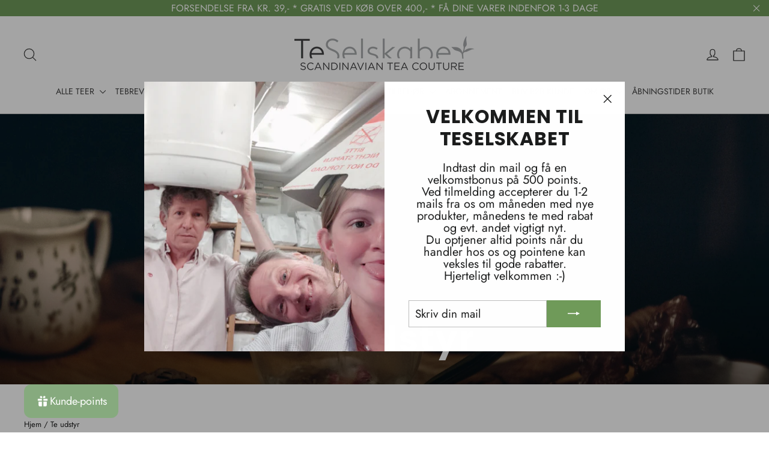

--- FILE ---
content_type: text/html; charset=utf-8
request_url: https://teselskabet.dk/collections/te-udstyr?page=2
body_size: 59271
content:
<!doctype html>
<html class="no-js" lang="da" dir="ltr">
<head>
  <script type="application/vnd.locksmith+json" data-locksmith>{"version":"v253","locked":false,"initialized":true,"scope":"collection","access_granted":true,"access_denied":false,"requires_customer":false,"manual_lock":false,"remote_lock":false,"has_timeout":false,"remote_rendered":null,"hide_resource":false,"hide_links_to_resource":false,"transparent":true,"locks":{"all":[],"opened":[]},"keys":[],"keys_signature":"a42574c54f721d79eca9acd42af322fc5157297be33971b68c8277cdd68d4259","state":{"template":"collection","theme":179576406339,"product":null,"collection":"te-udstyr","page":null,"blog":null,"article":null,"app":null},"now":1768419070,"path":"\/collections\/te-udstyr","locale_root_url":"\/","canonical_url":"https:\/\/teselskabet.dk\/collections\/te-udstyr?page=2","customer_id":null,"customer_id_signature":"a42574c54f721d79eca9acd42af322fc5157297be33971b68c8277cdd68d4259","cart":null}</script><script data-locksmith>!function(){undefined;!function(){var s=window.Locksmith={},e=document.querySelector('script[type="application/vnd.locksmith+json"]'),n=e&&e.innerHTML;if(s.state={},s.util={},s.loading=!1,n)try{s.state=JSON.parse(n)}catch(d){}if(document.addEventListener&&document.querySelector){var o,i,a,t=[76,79,67,75,83,77,73,84,72,49,49],c=function(){i=t.slice(0)},l="style",r=function(e){e&&27!==e.keyCode&&"click"!==e.type||(document.removeEventListener("keydown",r),document.removeEventListener("click",r),o&&document.body.removeChild(o),o=null)};c(),document.addEventListener("keyup",function(e){if(e.keyCode===i[0]){if(clearTimeout(a),i.shift(),0<i.length)return void(a=setTimeout(c,1e3));c(),r(),(o=document.createElement("div"))[l].width="50%",o[l].maxWidth="1000px",o[l].height="85%",o[l].border="1px rgba(0, 0, 0, 0.2) solid",o[l].background="rgba(255, 255, 255, 0.99)",o[l].borderRadius="4px",o[l].position="fixed",o[l].top="50%",o[l].left="50%",o[l].transform="translateY(-50%) translateX(-50%)",o[l].boxShadow="0 2px 5px rgba(0, 0, 0, 0.3), 0 0 100vh 100vw rgba(0, 0, 0, 0.5)",o[l].zIndex="2147483645";var t=document.createElement("textarea");t.value=JSON.stringify(JSON.parse(n),null,2),t[l].border="none",t[l].display="block",t[l].boxSizing="border-box",t[l].width="100%",t[l].height="100%",t[l].background="transparent",t[l].padding="22px",t[l].fontFamily="monospace",t[l].fontSize="14px",t[l].color="#333",t[l].resize="none",t[l].outline="none",t.readOnly=!0,o.appendChild(t),document.body.appendChild(o),t.addEventListener("click",function(e){e.stopImmediatePropagation()}),t.select(),document.addEventListener("keydown",r),document.addEventListener("click",r)}})}s.isEmbedded=-1!==window.location.search.indexOf("_ab=0&_fd=0&_sc=1"),s.path=s.state.path||window.location.pathname,s.basePath=s.state.locale_root_url.concat("/apps/locksmith").replace(/^\/\//,"/"),s.reloading=!1,s.util.console=window.console||{log:function(){},error:function(){}},s.util.makeUrl=function(e,t){var n,o=s.basePath+e,i=[],a=s.cache();for(n in a)i.push(n+"="+encodeURIComponent(a[n]));for(n in t)i.push(n+"="+encodeURIComponent(t[n]));return s.state.customer_id&&(i.push("customer_id="+encodeURIComponent(s.state.customer_id)),i.push("customer_id_signature="+encodeURIComponent(s.state.customer_id_signature))),o+=(-1===o.indexOf("?")?"?":"&")+i.join("&")},s._initializeCallbacks=[],s.on=function(e,t){if("initialize"!==e)throw'Locksmith.on() currently only supports the "initialize" event';s._initializeCallbacks.push(t)},s.initializeSession=function(e){if(!s.isEmbedded){var t=!1,n=!0,o=!0;(e=e||{}).silent&&(o=n=!(t=!0)),s.ping({silent:t,spinner:n,reload:o,callback:function(){s._initializeCallbacks.forEach(function(e){e()})}})}},s.cache=function(e){var t={};try{var n=function i(e){return(document.cookie.match("(^|; )"+e+"=([^;]*)")||0)[2]};t=JSON.parse(decodeURIComponent(n("locksmith-params")||"{}"))}catch(d){}if(e){for(var o in e)t[o]=e[o];document.cookie="locksmith-params=; expires=Thu, 01 Jan 1970 00:00:00 GMT; path=/",document.cookie="locksmith-params="+encodeURIComponent(JSON.stringify(t))+"; path=/"}return t},s.cache.cart=s.state.cart,s.cache.cartLastSaved=null,s.params=s.cache(),s.util.reload=function(){s.reloading=!0;try{window.location.href=window.location.href.replace(/#.*/,"")}catch(d){s.util.console.error("Preferred reload method failed",d),window.location.reload()}},s.cache.saveCart=function(e){if(!s.cache.cart||s.cache.cart===s.cache.cartLastSaved)return e?e():null;var t=s.cache.cartLastSaved;s.cache.cartLastSaved=s.cache.cart,fetch("/cart/update.js",{method:"POST",headers:{"Content-Type":"application/json",Accept:"application/json"},body:JSON.stringify({attributes:{locksmith:s.cache.cart}})}).then(function(e){if(!e.ok)throw new Error("Cart update failed: "+e.status);return e.json()}).then(function(){e&&e()})["catch"](function(e){if(s.cache.cartLastSaved=t,!s.reloading)throw e})},s.util.spinnerHTML='<style>body{background:#FFF}@keyframes spin{from{transform:rotate(0deg)}to{transform:rotate(360deg)}}#loading{display:flex;width:100%;height:50vh;color:#777;align-items:center;justify-content:center}#loading .spinner{display:block;animation:spin 600ms linear infinite;position:relative;width:50px;height:50px}#loading .spinner-ring{stroke:currentColor;stroke-dasharray:100%;stroke-width:2px;stroke-linecap:round;fill:none}</style><div id="loading"><div class="spinner"><svg width="100%" height="100%"><svg preserveAspectRatio="xMinYMin"><circle class="spinner-ring" cx="50%" cy="50%" r="45%"></circle></svg></svg></div></div>',s.util.clobberBody=function(e){document.body.innerHTML=e},s.util.clobberDocument=function(e){e.responseText&&(e=e.responseText),document.documentElement&&document.removeChild(document.documentElement);var t=document.open("text/html","replace");t.writeln(e),t.close(),setTimeout(function(){var e=t.querySelector("[autofocus]");e&&e.focus()},100)},s.util.serializeForm=function(e){if(e&&"FORM"===e.nodeName){var t,n,o={};for(t=e.elements.length-1;0<=t;t-=1)if(""!==e.elements[t].name)switch(e.elements[t].nodeName){case"INPUT":switch(e.elements[t].type){default:case"text":case"hidden":case"password":case"button":case"reset":case"submit":o[e.elements[t].name]=e.elements[t].value;break;case"checkbox":case"radio":e.elements[t].checked&&(o[e.elements[t].name]=e.elements[t].value);break;case"file":}break;case"TEXTAREA":o[e.elements[t].name]=e.elements[t].value;break;case"SELECT":switch(e.elements[t].type){case"select-one":o[e.elements[t].name]=e.elements[t].value;break;case"select-multiple":for(n=e.elements[t].options.length-1;0<=n;n-=1)e.elements[t].options[n].selected&&(o[e.elements[t].name]=e.elements[t].options[n].value)}break;case"BUTTON":switch(e.elements[t].type){case"reset":case"submit":case"button":o[e.elements[t].name]=e.elements[t].value}}return o}},s.util.on=function(e,a,s,t){t=t||document;var c="locksmith-"+e+a,n=function(e){var t=e.target,n=e.target.parentElement,o=t&&t.className&&(t.className.baseVal||t.className)||"",i=n&&n.className&&(n.className.baseVal||n.className)||"";("string"==typeof o&&-1!==o.split(/\s+/).indexOf(a)||"string"==typeof i&&-1!==i.split(/\s+/).indexOf(a))&&!e[c]&&(e[c]=!0,s(e))};t.attachEvent?t.attachEvent(e,n):t.addEventListener(e,n,!1)},s.util.enableActions=function(e){s.util.on("click","locksmith-action",function(e){e.preventDefault();var t=e.target;t.dataset.confirmWith&&!confirm(t.dataset.confirmWith)||(t.disabled=!0,t.innerText=t.dataset.disableWith,s.post("/action",t.dataset.locksmithParams,{spinner:!1,type:"text",success:function(e){(e=JSON.parse(e.responseText)).message&&alert(e.message),s.util.reload()}}))},e)},s.util.inject=function(e,t){var n=["data","locksmith","append"];if(-1!==t.indexOf(n.join("-"))){var o=document.createElement("div");o.innerHTML=t,e.appendChild(o)}else e.innerHTML=t;var i,a,s=e.querySelectorAll("script");for(a=0;a<s.length;++a){i=s[a];var c=document.createElement("script");if(i.type&&(c.type=i.type),i.src)c.src=i.src;else{var l=document.createTextNode(i.innerHTML);c.appendChild(l)}e.appendChild(c)}var r=e.querySelector("[autofocus]");r&&r.focus()},s.post=function(e,t,n){!1!==(n=n||{}).spinner&&s.util.clobberBody(s.util.spinnerHTML);var o={};n.container===document?(o.layout=1,n.success=function(e){s.util.clobberDocument(e)}):n.container&&(o.layout=0,n.success=function(e){var t=document.getElementById(n.container);s.util.inject(t,e),t.id===t.firstChild.id&&t.parentElement.replaceChild(t.firstChild,t)}),n.form_type&&(t.form_type=n.form_type),n.include_layout_classes!==undefined&&(t.include_layout_classes=n.include_layout_classes),n.lock_id!==undefined&&(t.lock_id=n.lock_id),s.loading=!0;var i=s.util.makeUrl(e,o),a="json"===n.type||"text"===n.type;fetch(i,{method:"POST",headers:{"Content-Type":"application/json",Accept:a?"application/json":"text/html"},body:JSON.stringify(t)}).then(function(e){if(!e.ok)throw new Error("Request failed: "+e.status);return e.text()}).then(function(e){var t=n.success||s.util.clobberDocument;t(a?{responseText:e}:e)})["catch"](function(e){if(!s.reloading)if("dashboard.weglot.com"!==window.location.host){if(!n.silent)throw alert("Something went wrong! Please refresh and try again."),e;console.error(e)}else console.error(e)})["finally"](function(){s.loading=!1})},s.postResource=function(e,t){e.path=s.path,e.search=window.location.search,e.state=s.state,e.passcode&&(e.passcode=e.passcode.trim()),e.email&&(e.email=e.email.trim()),e.state.cart=s.cache.cart,e.locksmith_json=s.jsonTag,e.locksmith_json_signature=s.jsonTagSignature,s.post("/resource",e,t)},s.ping=function(e){if(!s.isEmbedded){e=e||{};s.post("/ping",{path:s.path,search:window.location.search,state:s.state},{spinner:!!e.spinner,silent:"undefined"==typeof e.silent||e.silent,type:"text",success:function(e){e&&e.responseText?(e=JSON.parse(e.responseText)).messages&&0<e.messages.length&&s.showMessages(e.messages):console.error("[Locksmith] Invalid result in ping callback:",e)}})}},s.timeoutMonitor=function(){var e=s.cache.cart;s.ping({callback:function(){e!==s.cache.cart||setTimeout(function(){s.timeoutMonitor()},6e4)}})},s.showMessages=function(e){var t=document.createElement("div");t.style.position="fixed",t.style.left=0,t.style.right=0,t.style.bottom="-50px",t.style.opacity=0,t.style.background="#191919",t.style.color="#ddd",t.style.transition="bottom 0.2s, opacity 0.2s",t.style.zIndex=999999,t.innerHTML="        <style>          .locksmith-ab .locksmith-b { display: none; }          .locksmith-ab.toggled .locksmith-b { display: flex; }          .locksmith-ab.toggled .locksmith-a { display: none; }          .locksmith-flex { display: flex; flex-wrap: wrap; justify-content: space-between; align-items: center; padding: 10px 20px; }          .locksmith-message + .locksmith-message { border-top: 1px #555 solid; }          .locksmith-message a { color: inherit; font-weight: bold; }          .locksmith-message a:hover { color: inherit; opacity: 0.8; }          a.locksmith-ab-toggle { font-weight: inherit; text-decoration: underline; }          .locksmith-text { flex-grow: 1; }          .locksmith-cta { flex-grow: 0; text-align: right; }          .locksmith-cta button { transform: scale(0.8); transform-origin: left; }          .locksmith-cta > * { display: block; }          .locksmith-cta > * + * { margin-top: 10px; }          .locksmith-message a.locksmith-close { flex-grow: 0; text-decoration: none; margin-left: 15px; font-size: 30px; font-family: monospace; display: block; padding: 2px 10px; }                    @media screen and (max-width: 600px) {            .locksmith-wide-only { display: none !important; }            .locksmith-flex { padding: 0 15px; }            .locksmith-flex > * { margin-top: 5px; margin-bottom: 5px; }            .locksmith-cta { text-align: left; }          }                    @media screen and (min-width: 601px) {            .locksmith-narrow-only { display: none !important; }          }        </style>      "+e.map(function(e){return'<div class="locksmith-message">'+e+"</div>"}).join(""),document.body.appendChild(t),document.body.style.position="relative",document.body.parentElement.style.paddingBottom=t.offsetHeight+"px",setTimeout(function(){t.style.bottom=0,t.style.opacity=1},50),s.util.on("click","locksmith-ab-toggle",function(e){e.preventDefault();for(var t=e.target.parentElement;-1===t.className.split(" ").indexOf("locksmith-ab");)t=t.parentElement;-1!==t.className.split(" ").indexOf("toggled")?t.className=t.className.replace("toggled",""):t.className=t.className+" toggled"}),s.util.enableActions(t)}}()}();</script>
      <script data-locksmith>Locksmith.cache.cart=null</script>

  <script data-locksmith>Locksmith.jsonTag="{\"version\":\"v253\",\"locked\":false,\"initialized\":true,\"scope\":\"collection\",\"access_granted\":true,\"access_denied\":false,\"requires_customer\":false,\"manual_lock\":false,\"remote_lock\":false,\"has_timeout\":false,\"remote_rendered\":null,\"hide_resource\":false,\"hide_links_to_resource\":false,\"transparent\":true,\"locks\":{\"all\":[],\"opened\":[]},\"keys\":[],\"keys_signature\":\"a42574c54f721d79eca9acd42af322fc5157297be33971b68c8277cdd68d4259\",\"state\":{\"template\":\"collection\",\"theme\":179576406339,\"product\":null,\"collection\":\"te-udstyr\",\"page\":null,\"blog\":null,\"article\":null,\"app\":null},\"now\":1768419070,\"path\":\"\\\/collections\\\/te-udstyr\",\"locale_root_url\":\"\\\/\",\"canonical_url\":\"https:\\\/\\\/teselskabet.dk\\\/collections\\\/te-udstyr?page=2\",\"customer_id\":null,\"customer_id_signature\":\"a42574c54f721d79eca9acd42af322fc5157297be33971b68c8277cdd68d4259\",\"cart\":null}";Locksmith.jsonTagSignature="b6b7be447dcb81fe6a4a4faba9f84395ff4c13a6c7f1d9d8c78bd4150c4d0165"</script>
  <meta charset="utf-8">
  <meta http-equiv="X-UA-Compatible" content="IE=edge,chrome=1">
  <meta name="viewport" content="width=device-width,initial-scale=1">
  <meta name="theme-color" content="#709b5a">
  <link rel="canonical" href="https://teselskabet.dk/collections/te-udstyr?page=2">
  <link rel="preconnect" href="https://cdn.shopify.com" crossorigin>
  <link rel="preconnect" href="https://fonts.shopifycdn.com" crossorigin>
  <link rel="dns-prefetch" href="https://productreviews.shopifycdn.com">
  <link rel="dns-prefetch" href="https://ajax.googleapis.com">
  <link rel="dns-prefetch" href="https://maps.googleapis.com">
  <link rel="dns-prefetch" href="https://maps.gstatic.com"><link rel="shortcut icon" href="//teselskabet.dk/cdn/shop/files/TE_label_Blue_2017_Vector_32x32.jpg?v=1716832631" type="image/png" /><title>Te-udstyr | Her finder du det rigtige brygudstyr til din te
&ndash; 
&ndash; TeSelskabet
</title>
<meta name="description" content="Termokrus, coldbrew flasker. Tefiltre i stål og papir. Chasen piskeris til matcha, matchaskål, måleskeer, vandtermometre. Smukke tedåser og tekander.">
<meta property="og:site_name" content="TeSelskabet">
  <meta property="og:url" content="https://teselskabet.dk/collections/te-udstyr?page=2"><meta property="og:title" content="Te-udstyr | Her finder du det rigtige brygudstyr til din te">
<meta property="og:type" content="website">
<meta property="og:description" content="Termokrus, coldbrew flasker. Tefiltre i stål og papir. Chasen piskeris til matcha, matchaskål, måleskeer, vandtermometre. Smukke tedåser og tekander.">
<meta property="og:image" content="http://teselskabet.dk/cdn/shop/collections/pexels-nikolay-osmachko-230482_e36ff2c5-3732-4cb7-a665-b16bf4f1bc77.jpg?v=1670637533">
<meta property="og:image:secure_url" content="https://teselskabet.dk/cdn/shop/collections/pexels-nikolay-osmachko-230482_e36ff2c5-3732-4cb7-a665-b16bf4f1bc77.jpg?v=1670637533">
<meta property="og:image:width" content="4370">
    <meta property="og:image:height" content="3204"><meta name="twitter:site" content="@">
  <meta name="twitter:card" content="summary_large_image"><meta name="twitter:title" content="Te-udstyr | Her finder du det rigtige brygudstyr til din te">
<meta name="twitter:description" content="Termokrus, coldbrew flasker. Tefiltre i stål og papir. Chasen piskeris til matcha, matchaskål, måleskeer, vandtermometre. Smukke tedåser og tekander.">
<style data-shopify>@font-face {
  font-family: Poppins;
  font-weight: 700;
  font-style: normal;
  font-display: swap;
  src: url("//teselskabet.dk/cdn/fonts/poppins/poppins_n7.56758dcf284489feb014a026f3727f2f20a54626.woff2") format("woff2"),
       url("//teselskabet.dk/cdn/fonts/poppins/poppins_n7.f34f55d9b3d3205d2cd6f64955ff4b36f0cfd8da.woff") format("woff");
}

  @font-face {
  font-family: Jost;
  font-weight: 400;
  font-style: normal;
  font-display: swap;
  src: url("//teselskabet.dk/cdn/fonts/jost/jost_n4.d47a1b6347ce4a4c9f437608011273009d91f2b7.woff2") format("woff2"),
       url("//teselskabet.dk/cdn/fonts/jost/jost_n4.791c46290e672b3f85c3d1c651ef2efa3819eadd.woff") format("woff");
}


  @font-face {
  font-family: Jost;
  font-weight: 600;
  font-style: normal;
  font-display: swap;
  src: url("//teselskabet.dk/cdn/fonts/jost/jost_n6.ec1178db7a7515114a2d84e3dd680832b7af8b99.woff2") format("woff2"),
       url("//teselskabet.dk/cdn/fonts/jost/jost_n6.b1178bb6bdd3979fef38e103a3816f6980aeaff9.woff") format("woff");
}

  @font-face {
  font-family: Jost;
  font-weight: 400;
  font-style: italic;
  font-display: swap;
  src: url("//teselskabet.dk/cdn/fonts/jost/jost_i4.b690098389649750ada222b9763d55796c5283a5.woff2") format("woff2"),
       url("//teselskabet.dk/cdn/fonts/jost/jost_i4.fd766415a47e50b9e391ae7ec04e2ae25e7e28b0.woff") format("woff");
}

  @font-face {
  font-family: Jost;
  font-weight: 600;
  font-style: italic;
  font-display: swap;
  src: url("//teselskabet.dk/cdn/fonts/jost/jost_i6.9af7e5f39e3a108c08f24047a4276332d9d7b85e.woff2") format("woff2"),
       url("//teselskabet.dk/cdn/fonts/jost/jost_i6.2bf310262638f998ed206777ce0b9a3b98b6fe92.woff") format("woff");
}

</style><link href="//teselskabet.dk/cdn/shop/t/99/assets/theme.css?v=32108841929796978081745561434" rel="stylesheet" type="text/css" media="all" />
<style data-shopify>:root {
    --typeHeaderPrimary: Poppins;
    --typeHeaderFallback: sans-serif;
    --typeHeaderSize: 35px;
    --typeHeaderWeight: 700;
    --typeHeaderLineHeight: 1.2;
    --typeHeaderSpacing: 0.025em;

    --typeBasePrimary:Jost;
    --typeBaseFallback:sans-serif;
    --typeBaseSize: 18px;
    --typeBaseWeight: 400;
    --typeBaseLineHeight: 1;
    --typeBaseSpacing: 0.0em;

    --iconWeight: 3px;
    --iconLinecaps: round;

    --animateImagesStyle: zoom-fade;
    --animateImagesStyleSmall: zoom-fade-small;
    --animateSectionsBackgroundStyle: zoom-fade;
    --animateSectionsTextStyle: rise-up;
    --animateSectionsTextStyleAppendOut: rise-up-out;

    --colorAnnouncement: #709b5a;
    --colorAnnouncementText: #ffffff;

    --colorBody: #ffffff;
    --colorBodyAlpha05: rgba(255, 255, 255, 0.05);
    --colorBodyDim: #f2f2f2;
    --colorBodyLightDim: #fafafa;
    --colorBodyMediumDim: #f5f5f5;

    --colorBorder: #bebebe;

    --colorBtnPrimary: #709b5a;
    --colorBtnPrimaryDim: #648b51;
    --colorBtnPrimaryText: #ffffff;

    --colorCartDot: #709b5a;

    --colorDrawers: #ffffff;
    --colorDrawersDim: #f2f2f2;
    --colorDrawerBorder: #bebebe;
    --colorDrawerText: #000000;
    --colorDrawerTextDarken: #000000;
    --colorDrawerButton: #709b5a;
    --colorDrawerButtonText: #ffffff;

    --colorFooter: #709b5a;
    --colorFooterText: #ffffff;
    --colorFooterTextAlpha01: rgba(255, 255, 255, 0.1);
    --colorFooterTextAlpha012: rgba(255, 255, 255, 0.12);
    --colorFooterTextAlpha06: rgba(255, 255, 255, 0.6);

    --colorHeroText: #ffffff;

    --colorInputBg: #ffffff;
    --colorInputBgDim: #f2f2f2;
    --colorInputBgDark: #e6e6e6;
    --colorInputText: #1c1d1d;

    --colorLink: #1c1d1d;

    --colorModalBg: rgba(0, 0, 0, 0.6);

    --colorNav: #ffffff;
    --colorNavText: #414141;

    --colorSalePrice: #1c1d1d;
    --colorSaleTag: #edaf2e;
    --colorSaleTagText: #ffffff;

    --colorTextBody: #1c1d1d;
    --colorTextBodyAlpha0025: rgba(28, 29, 29, 0.03);
    --colorTextBodyAlpha005: rgba(28, 29, 29, 0.05);
    --colorTextBodyAlpha008: rgba(28, 29, 29, 0.08);
    --colorTextBodyAlpha01: rgba(28, 29, 29, 0.1);
    --colorTextBodyAlpha035: rgba(28, 29, 29, 0.35);

    --colorSmallImageBg: #ffffff;
    --colorLargeImageBg: #ffffff;

    --urlIcoSelect: url(//teselskabet.dk/cdn/shop/t/99/assets/ico-select.svg);
    --urlIcoSelectFooter: url(//teselskabet.dk/cdn/shop/t/99/assets/ico-select-footer.svg);
    --urlIcoSelectWhite: url(//teselskabet.dk/cdn/shop/t/99/assets/ico-select-white.svg);

    --urlButtonArrowPng: url(//teselskabet.dk/cdn/shop/t/99/assets/button-arrow.png);
    --urlButtonArrow2xPng: url(//teselskabet.dk/cdn/shop/t/99/assets/button-arrow-2x.png);
    --urlButtonArrowBlackPng: url(//teselskabet.dk/cdn/shop/t/99/assets/button-arrow-black.png);
    --urlButtonArrowBlack2xPng: url(//teselskabet.dk/cdn/shop/t/99/assets/button-arrow-black-2x.png);

    --sizeChartMargin: 25px 0;
    --sizeChartIconMargin: 5px;

    --newsletterReminderPadding: 30px 35px;

    /*Shop Pay Installments*/
    --color-body-text: #1c1d1d;
    --color-body: #ffffff;
    --color-bg: #ffffff;
  }

  
.collection-hero__content:before,
  .hero__image-wrapper:before,
  .hero__media:before {
    background-image: linear-gradient(to bottom, rgba(255, 255, 255, 0.0) 0%, rgba(255, 255, 255, 0.0) 40%, rgba(0, 0, 0, 0.6) 100%);
  }

  .skrim__item-content .skrim__overlay:after {
    background-image: linear-gradient(to bottom, rgba(255, 255, 255, 0.0) 30%, rgba(0, 0, 0, 0.6) 100%);
  }

  .placeholder-content {
    background-image: linear-gradient(100deg, #ffffff 40%, #f7f7f7 63%, #ffffff 79%);
  }</style><script>
    document.documentElement.className = document.documentElement.className.replace('no-js', 'js');

    window.theme = window.theme || {};
    theme.routes = {
      home: "/",
      cart: "/cart.js",
      cartPage: "/cart",
      cartAdd: "/cart/add.js",
      cartChange: "/cart/change.js",
      search: "/search",
      predictiveSearch: "/search/suggest"
    };
    theme.strings = {
      soldOut: "Kommer tilbage snart!",
      unavailable: "Desværre ikke tilgængelig i øjeblikket.",
      inStockLabel: "På lager - klar til afsendelse.",
      oneStockLabel: "",
      otherStockLabel: "",
      willNotShipUntil: "",
      willBeInStockAfter: "",
      waitingForStock: "",
      cartSavings: "Du sparer [savings]",
      cartEmpty: "DIn kurv er tom...",
      cartTermsConfirmation: "Vi skal bede dig sætte kryds ved at du accepterer vores handelsbetingelser inden du kan gå videre.",
      searchCollections: "Kollektioner",
      searchPages: "Sider",
      searchArticles: "Artikler",
      maxQuantity: "Du kan kun have [quantity] gange [title] i din kurv."
    };
    theme.settings = {
      cartType: "page",
      isCustomerTemplate: false,
      moneyFormat: "{{amount_with_comma_separator}}",
      predictiveSearch: true,
      predictiveSearchType: null,
      quickView: false,
      themeName: 'Motion',
      themeVersion: "10.6.1"
    };
  </script>

  <script>window.performance && window.performance.mark && window.performance.mark('shopify.content_for_header.start');</script><meta name="google-site-verification" content="GOIH8V2bLAdc4pK1Bg0eZuLmRuAzAghTz5OY9Z1Ou_4">
<meta name="facebook-domain-verification" content="nf5e6numw4eorulm4na7sr2245mhjm">
<meta name="facebook-domain-verification" content="z2jb4o0an6erxcky7ewh4p8is33dkc">
<meta name="google-site-verification" content="g46WruL5-zK0669tA2l4Om1ug5_pTu42hOCFD0M5aGk">
<meta name="google-site-verification" content="GOIH8V2bLAdc4pK1Bg0eZuLmRuAzAghTz5OY9Z1Ou_4">
<meta id="shopify-digital-wallet" name="shopify-digital-wallet" content="/3765205/digital_wallets/dialog">
<meta name="shopify-checkout-api-token" content="effef505c17dafe9c0fbcbcc68154632">
<link rel="alternate" type="application/atom+xml" title="Feed" href="/collections/te-udstyr.atom" />
<link rel="prev" href="/collections/te-udstyr?page=1">
<link rel="next" href="/collections/te-udstyr?page=3">
<link rel="alternate" type="application/json+oembed" href="https://teselskabet.dk/collections/te-udstyr.oembed?page=2">
<script async="async" src="/checkouts/internal/preloads.js?locale=da-DK"></script>
<script id="apple-pay-shop-capabilities" type="application/json">{"shopId":3765205,"countryCode":"DK","currencyCode":"DKK","merchantCapabilities":["supports3DS"],"merchantId":"gid:\/\/shopify\/Shop\/3765205","merchantName":"TeSelskabet","requiredBillingContactFields":["postalAddress","email","phone"],"requiredShippingContactFields":["postalAddress","email","phone"],"shippingType":"shipping","supportedNetworks":["visa","masterCard"],"total":{"type":"pending","label":"TeSelskabet","amount":"1.00"},"shopifyPaymentsEnabled":true,"supportsSubscriptions":true}</script>
<script id="shopify-features" type="application/json">{"accessToken":"effef505c17dafe9c0fbcbcc68154632","betas":["rich-media-storefront-analytics"],"domain":"teselskabet.dk","predictiveSearch":true,"shopId":3765205,"locale":"da"}</script>
<script>var Shopify = Shopify || {};
Shopify.shop = "teselskabet.myshopify.com";
Shopify.locale = "da";
Shopify.currency = {"active":"DKK","rate":"1.0"};
Shopify.country = "DK";
Shopify.theme = {"name":"Opdateret kopi af Nyeste Motion","id":179576406339,"schema_name":"Motion","schema_version":"10.6.1","theme_store_id":847,"role":"main"};
Shopify.theme.handle = "null";
Shopify.theme.style = {"id":null,"handle":null};
Shopify.cdnHost = "teselskabet.dk/cdn";
Shopify.routes = Shopify.routes || {};
Shopify.routes.root = "/";</script>
<script type="module">!function(o){(o.Shopify=o.Shopify||{}).modules=!0}(window);</script>
<script>!function(o){function n(){var o=[];function n(){o.push(Array.prototype.slice.apply(arguments))}return n.q=o,n}var t=o.Shopify=o.Shopify||{};t.loadFeatures=n(),t.autoloadFeatures=n()}(window);</script>
<script id="shop-js-analytics" type="application/json">{"pageType":"collection"}</script>
<script defer="defer" async type="module" src="//teselskabet.dk/cdn/shopifycloud/shop-js/modules/v2/client.init-shop-cart-sync_Boo8R5bA.da.esm.js"></script>
<script defer="defer" async type="module" src="//teselskabet.dk/cdn/shopifycloud/shop-js/modules/v2/chunk.common_BxBg1k80.esm.js"></script>
<script type="module">
  await import("//teselskabet.dk/cdn/shopifycloud/shop-js/modules/v2/client.init-shop-cart-sync_Boo8R5bA.da.esm.js");
await import("//teselskabet.dk/cdn/shopifycloud/shop-js/modules/v2/chunk.common_BxBg1k80.esm.js");

  window.Shopify.SignInWithShop?.initShopCartSync?.({"fedCMEnabled":true,"windoidEnabled":true});

</script>
<script>(function() {
  var isLoaded = false;
  function asyncLoad() {
    if (isLoaded) return;
    isLoaded = true;
    var urls = ["https:\/\/ecommplugins-scripts.trustpilot.com\/v2.1\/js\/header.min.js?settings=eyJrZXkiOiJ4YXQyS29KS2RUU3FtT3JKIiwicyI6Im5vbmUifQ==\u0026shop=teselskabet.myshopify.com","https:\/\/ecommplugins-trustboxsettings.trustpilot.com\/teselskabet.myshopify.com.js?settings=1673340675529\u0026shop=teselskabet.myshopify.com","https:\/\/widget.trustpilot.com\/bootstrap\/v5\/tp.widget.sync.bootstrap.min.js?shop=teselskabet.myshopify.com","https:\/\/widget.trustpilot.com\/bootstrap\/v5\/tp.widget.sync.bootstrap.min.js?shop=teselskabet.myshopify.com","https:\/\/widget.trustpilot.com\/bootstrap\/v5\/tp.widget.sync.bootstrap.min.js?shop=teselskabet.myshopify.com","\/\/searchserverapi.com\/widgets\/shopify\/init.js?a=6G0R1q9m3Y\u0026shop=teselskabet.myshopify.com","https:\/\/main-app-production.upsellserverapi.com\/build\/external\/services\/session\/index.js?shop=teselskabet.myshopify.com"];
    for (var i = 0; i < urls.length; i++) {
      var s = document.createElement('script');
      s.type = 'text/javascript';
      s.async = true;
      s.src = urls[i];
      var x = document.getElementsByTagName('script')[0];
      x.parentNode.insertBefore(s, x);
    }
  };
  if(window.attachEvent) {
    window.attachEvent('onload', asyncLoad);
  } else {
    window.addEventListener('load', asyncLoad, false);
  }
})();</script>
<script id="__st">var __st={"a":3765205,"offset":3600,"reqid":"affe4993-bcd5-4793-8079-f82ed043bff1-1768419069","pageurl":"teselskabet.dk\/collections\/te-udstyr?page=2","u":"fb1fe4c988ae","p":"collection","rtyp":"collection","rid":26447872};</script>
<script>window.ShopifyPaypalV4VisibilityTracking = true;</script>
<script id="captcha-bootstrap">!function(){'use strict';const t='contact',e='account',n='new_comment',o=[[t,t],['blogs',n],['comments',n],[t,'customer']],c=[[e,'customer_login'],[e,'guest_login'],[e,'recover_customer_password'],[e,'create_customer']],r=t=>t.map((([t,e])=>`form[action*='/${t}']:not([data-nocaptcha='true']) input[name='form_type'][value='${e}']`)).join(','),a=t=>()=>t?[...document.querySelectorAll(t)].map((t=>t.form)):[];function s(){const t=[...o],e=r(t);return a(e)}const i='password',u='form_key',d=['recaptcha-v3-token','g-recaptcha-response','h-captcha-response',i],f=()=>{try{return window.sessionStorage}catch{return}},m='__shopify_v',_=t=>t.elements[u];function p(t,e,n=!1){try{const o=window.sessionStorage,c=JSON.parse(o.getItem(e)),{data:r}=function(t){const{data:e,action:n}=t;return t[m]||n?{data:e,action:n}:{data:t,action:n}}(c);for(const[e,n]of Object.entries(r))t.elements[e]&&(t.elements[e].value=n);n&&o.removeItem(e)}catch(o){console.error('form repopulation failed',{error:o})}}const l='form_type',E='cptcha';function T(t){t.dataset[E]=!0}const w=window,h=w.document,L='Shopify',v='ce_forms',y='captcha';let A=!1;((t,e)=>{const n=(g='f06e6c50-85a8-45c8-87d0-21a2b65856fe',I='https://cdn.shopify.com/shopifycloud/storefront-forms-hcaptcha/ce_storefront_forms_captcha_hcaptcha.v1.5.2.iife.js',D={infoText:'Beskyttet af hCaptcha',privacyText:'Beskyttelse af persondata',termsText:'Vilkår'},(t,e,n)=>{const o=w[L][v],c=o.bindForm;if(c)return c(t,g,e,D).then(n);var r;o.q.push([[t,g,e,D],n]),r=I,A||(h.body.append(Object.assign(h.createElement('script'),{id:'captcha-provider',async:!0,src:r})),A=!0)});var g,I,D;w[L]=w[L]||{},w[L][v]=w[L][v]||{},w[L][v].q=[],w[L][y]=w[L][y]||{},w[L][y].protect=function(t,e){n(t,void 0,e),T(t)},Object.freeze(w[L][y]),function(t,e,n,w,h,L){const[v,y,A,g]=function(t,e,n){const i=e?o:[],u=t?c:[],d=[...i,...u],f=r(d),m=r(i),_=r(d.filter((([t,e])=>n.includes(e))));return[a(f),a(m),a(_),s()]}(w,h,L),I=t=>{const e=t.target;return e instanceof HTMLFormElement?e:e&&e.form},D=t=>v().includes(t);t.addEventListener('submit',(t=>{const e=I(t);if(!e)return;const n=D(e)&&!e.dataset.hcaptchaBound&&!e.dataset.recaptchaBound,o=_(e),c=g().includes(e)&&(!o||!o.value);(n||c)&&t.preventDefault(),c&&!n&&(function(t){try{if(!f())return;!function(t){const e=f();if(!e)return;const n=_(t);if(!n)return;const o=n.value;o&&e.removeItem(o)}(t);const e=Array.from(Array(32),(()=>Math.random().toString(36)[2])).join('');!function(t,e){_(t)||t.append(Object.assign(document.createElement('input'),{type:'hidden',name:u})),t.elements[u].value=e}(t,e),function(t,e){const n=f();if(!n)return;const o=[...t.querySelectorAll(`input[type='${i}']`)].map((({name:t})=>t)),c=[...d,...o],r={};for(const[a,s]of new FormData(t).entries())c.includes(a)||(r[a]=s);n.setItem(e,JSON.stringify({[m]:1,action:t.action,data:r}))}(t,e)}catch(e){console.error('failed to persist form',e)}}(e),e.submit())}));const S=(t,e)=>{t&&!t.dataset[E]&&(n(t,e.some((e=>e===t))),T(t))};for(const o of['focusin','change'])t.addEventListener(o,(t=>{const e=I(t);D(e)&&S(e,y())}));const B=e.get('form_key'),M=e.get(l),P=B&&M;t.addEventListener('DOMContentLoaded',(()=>{const t=y();if(P)for(const e of t)e.elements[l].value===M&&p(e,B);[...new Set([...A(),...v().filter((t=>'true'===t.dataset.shopifyCaptcha))])].forEach((e=>S(e,t)))}))}(h,new URLSearchParams(w.location.search),n,t,e,['guest_login'])})(!0,!0)}();</script>
<script integrity="sha256-4kQ18oKyAcykRKYeNunJcIwy7WH5gtpwJnB7kiuLZ1E=" data-source-attribution="shopify.loadfeatures" defer="defer" src="//teselskabet.dk/cdn/shopifycloud/storefront/assets/storefront/load_feature-a0a9edcb.js" crossorigin="anonymous"></script>
<script data-source-attribution="shopify.dynamic_checkout.dynamic.init">var Shopify=Shopify||{};Shopify.PaymentButton=Shopify.PaymentButton||{isStorefrontPortableWallets:!0,init:function(){window.Shopify.PaymentButton.init=function(){};var t=document.createElement("script");t.src="https://teselskabet.dk/cdn/shopifycloud/portable-wallets/latest/portable-wallets.da.js",t.type="module",document.head.appendChild(t)}};
</script>
<script data-source-attribution="shopify.dynamic_checkout.buyer_consent">
  function portableWalletsHideBuyerConsent(e){var t=document.getElementById("shopify-buyer-consent"),n=document.getElementById("shopify-subscription-policy-button");t&&n&&(t.classList.add("hidden"),t.setAttribute("aria-hidden","true"),n.removeEventListener("click",e))}function portableWalletsShowBuyerConsent(e){var t=document.getElementById("shopify-buyer-consent"),n=document.getElementById("shopify-subscription-policy-button");t&&n&&(t.classList.remove("hidden"),t.removeAttribute("aria-hidden"),n.addEventListener("click",e))}window.Shopify?.PaymentButton&&(window.Shopify.PaymentButton.hideBuyerConsent=portableWalletsHideBuyerConsent,window.Shopify.PaymentButton.showBuyerConsent=portableWalletsShowBuyerConsent);
</script>
<script data-source-attribution="shopify.dynamic_checkout.cart.bootstrap">document.addEventListener("DOMContentLoaded",(function(){function t(){return document.querySelector("shopify-accelerated-checkout-cart, shopify-accelerated-checkout")}if(t())Shopify.PaymentButton.init();else{new MutationObserver((function(e,n){t()&&(Shopify.PaymentButton.init(),n.disconnect())})).observe(document.body,{childList:!0,subtree:!0})}}));
</script>
<script id='scb4127' type='text/javascript' async='' src='https://teselskabet.dk/cdn/shopifycloud/privacy-banner/storefront-banner.js'></script><link id="shopify-accelerated-checkout-styles" rel="stylesheet" media="screen" href="https://teselskabet.dk/cdn/shopifycloud/portable-wallets/latest/accelerated-checkout-backwards-compat.css" crossorigin="anonymous">
<style id="shopify-accelerated-checkout-cart">
        #shopify-buyer-consent {
  margin-top: 1em;
  display: inline-block;
  width: 100%;
}

#shopify-buyer-consent.hidden {
  display: none;
}

#shopify-subscription-policy-button {
  background: none;
  border: none;
  padding: 0;
  text-decoration: underline;
  font-size: inherit;
  cursor: pointer;
}

#shopify-subscription-policy-button::before {
  box-shadow: none;
}

      </style>

<script>window.performance && window.performance.mark && window.performance.mark('shopify.content_for_header.end');</script>

  <script src="//teselskabet.dk/cdn/shop/t/99/assets/vendor-scripts-v14.js" defer="defer"></script><link rel="stylesheet" href="//teselskabet.dk/cdn/shop/t/99/assets/country-flags.css"><script src="//teselskabet.dk/cdn/shop/t/99/assets/theme.js?v=90819898807755542981745561411" defer="defer"></script>
<script src="https://cdn.shopify.com/extensions/019b93c7-d482-74e1-8111-15499bd6d89d/wholesale-app-32/assets/widget.js" type="text/javascript" defer="defer"></script>
<script src="https://cdn.shopify.com/extensions/019b986b-4cce-7d8d-afb5-18106f2cb42e/super-subscriptions-431/assets/fetcher-subscriptions.js" type="text/javascript" defer="defer"></script>
<link href="https://cdn.shopify.com/extensions/019b986b-4cce-7d8d-afb5-18106f2cb42e/super-subscriptions-431/assets/fetcher-subscriptions.css" rel="stylesheet" type="text/css" media="all">
<script src="https://cdn.shopify.com/extensions/019b028f-28ff-7749-a366-850309efa455/root-148/assets/upsell-cross-sell.js" type="text/javascript" defer="defer"></script>
<link href="https://monorail-edge.shopifysvc.com" rel="dns-prefetch">
<script>(function(){if ("sendBeacon" in navigator && "performance" in window) {try {var session_token_from_headers = performance.getEntriesByType('navigation')[0].serverTiming.find(x => x.name == '_s').description;} catch {var session_token_from_headers = undefined;}var session_cookie_matches = document.cookie.match(/_shopify_s=([^;]*)/);var session_token_from_cookie = session_cookie_matches && session_cookie_matches.length === 2 ? session_cookie_matches[1] : "";var session_token = session_token_from_headers || session_token_from_cookie || "";function handle_abandonment_event(e) {var entries = performance.getEntries().filter(function(entry) {return /monorail-edge.shopifysvc.com/.test(entry.name);});if (!window.abandonment_tracked && entries.length === 0) {window.abandonment_tracked = true;var currentMs = Date.now();var navigation_start = performance.timing.navigationStart;var payload = {shop_id: 3765205,url: window.location.href,navigation_start,duration: currentMs - navigation_start,session_token,page_type: "collection"};window.navigator.sendBeacon("https://monorail-edge.shopifysvc.com/v1/produce", JSON.stringify({schema_id: "online_store_buyer_site_abandonment/1.1",payload: payload,metadata: {event_created_at_ms: currentMs,event_sent_at_ms: currentMs}}));}}window.addEventListener('pagehide', handle_abandonment_event);}}());</script>
<script id="web-pixels-manager-setup">(function e(e,d,r,n,o){if(void 0===o&&(o={}),!Boolean(null===(a=null===(i=window.Shopify)||void 0===i?void 0:i.analytics)||void 0===a?void 0:a.replayQueue)){var i,a;window.Shopify=window.Shopify||{};var t=window.Shopify;t.analytics=t.analytics||{};var s=t.analytics;s.replayQueue=[],s.publish=function(e,d,r){return s.replayQueue.push([e,d,r]),!0};try{self.performance.mark("wpm:start")}catch(e){}var l=function(){var e={modern:/Edge?\/(1{2}[4-9]|1[2-9]\d|[2-9]\d{2}|\d{4,})\.\d+(\.\d+|)|Firefox\/(1{2}[4-9]|1[2-9]\d|[2-9]\d{2}|\d{4,})\.\d+(\.\d+|)|Chrom(ium|e)\/(9{2}|\d{3,})\.\d+(\.\d+|)|(Maci|X1{2}).+ Version\/(15\.\d+|(1[6-9]|[2-9]\d|\d{3,})\.\d+)([,.]\d+|)( \(\w+\)|)( Mobile\/\w+|) Safari\/|Chrome.+OPR\/(9{2}|\d{3,})\.\d+\.\d+|(CPU[ +]OS|iPhone[ +]OS|CPU[ +]iPhone|CPU IPhone OS|CPU iPad OS)[ +]+(15[._]\d+|(1[6-9]|[2-9]\d|\d{3,})[._]\d+)([._]\d+|)|Android:?[ /-](13[3-9]|1[4-9]\d|[2-9]\d{2}|\d{4,})(\.\d+|)(\.\d+|)|Android.+Firefox\/(13[5-9]|1[4-9]\d|[2-9]\d{2}|\d{4,})\.\d+(\.\d+|)|Android.+Chrom(ium|e)\/(13[3-9]|1[4-9]\d|[2-9]\d{2}|\d{4,})\.\d+(\.\d+|)|SamsungBrowser\/([2-9]\d|\d{3,})\.\d+/,legacy:/Edge?\/(1[6-9]|[2-9]\d|\d{3,})\.\d+(\.\d+|)|Firefox\/(5[4-9]|[6-9]\d|\d{3,})\.\d+(\.\d+|)|Chrom(ium|e)\/(5[1-9]|[6-9]\d|\d{3,})\.\d+(\.\d+|)([\d.]+$|.*Safari\/(?![\d.]+ Edge\/[\d.]+$))|(Maci|X1{2}).+ Version\/(10\.\d+|(1[1-9]|[2-9]\d|\d{3,})\.\d+)([,.]\d+|)( \(\w+\)|)( Mobile\/\w+|) Safari\/|Chrome.+OPR\/(3[89]|[4-9]\d|\d{3,})\.\d+\.\d+|(CPU[ +]OS|iPhone[ +]OS|CPU[ +]iPhone|CPU IPhone OS|CPU iPad OS)[ +]+(10[._]\d+|(1[1-9]|[2-9]\d|\d{3,})[._]\d+)([._]\d+|)|Android:?[ /-](13[3-9]|1[4-9]\d|[2-9]\d{2}|\d{4,})(\.\d+|)(\.\d+|)|Mobile Safari.+OPR\/([89]\d|\d{3,})\.\d+\.\d+|Android.+Firefox\/(13[5-9]|1[4-9]\d|[2-9]\d{2}|\d{4,})\.\d+(\.\d+|)|Android.+Chrom(ium|e)\/(13[3-9]|1[4-9]\d|[2-9]\d{2}|\d{4,})\.\d+(\.\d+|)|Android.+(UC? ?Browser|UCWEB|U3)[ /]?(15\.([5-9]|\d{2,})|(1[6-9]|[2-9]\d|\d{3,})\.\d+)\.\d+|SamsungBrowser\/(5\.\d+|([6-9]|\d{2,})\.\d+)|Android.+MQ{2}Browser\/(14(\.(9|\d{2,})|)|(1[5-9]|[2-9]\d|\d{3,})(\.\d+|))(\.\d+|)|K[Aa][Ii]OS\/(3\.\d+|([4-9]|\d{2,})\.\d+)(\.\d+|)/},d=e.modern,r=e.legacy,n=navigator.userAgent;return n.match(d)?"modern":n.match(r)?"legacy":"unknown"}(),u="modern"===l?"modern":"legacy",c=(null!=n?n:{modern:"",legacy:""})[u],f=function(e){return[e.baseUrl,"/wpm","/b",e.hashVersion,"modern"===e.buildTarget?"m":"l",".js"].join("")}({baseUrl:d,hashVersion:r,buildTarget:u}),m=function(e){var d=e.version,r=e.bundleTarget,n=e.surface,o=e.pageUrl,i=e.monorailEndpoint;return{emit:function(e){var a=e.status,t=e.errorMsg,s=(new Date).getTime(),l=JSON.stringify({metadata:{event_sent_at_ms:s},events:[{schema_id:"web_pixels_manager_load/3.1",payload:{version:d,bundle_target:r,page_url:o,status:a,surface:n,error_msg:t},metadata:{event_created_at_ms:s}}]});if(!i)return console&&console.warn&&console.warn("[Web Pixels Manager] No Monorail endpoint provided, skipping logging."),!1;try{return self.navigator.sendBeacon.bind(self.navigator)(i,l)}catch(e){}var u=new XMLHttpRequest;try{return u.open("POST",i,!0),u.setRequestHeader("Content-Type","text/plain"),u.send(l),!0}catch(e){return console&&console.warn&&console.warn("[Web Pixels Manager] Got an unhandled error while logging to Monorail."),!1}}}}({version:r,bundleTarget:l,surface:e.surface,pageUrl:self.location.href,monorailEndpoint:e.monorailEndpoint});try{o.browserTarget=l,function(e){var d=e.src,r=e.async,n=void 0===r||r,o=e.onload,i=e.onerror,a=e.sri,t=e.scriptDataAttributes,s=void 0===t?{}:t,l=document.createElement("script"),u=document.querySelector("head"),c=document.querySelector("body");if(l.async=n,l.src=d,a&&(l.integrity=a,l.crossOrigin="anonymous"),s)for(var f in s)if(Object.prototype.hasOwnProperty.call(s,f))try{l.dataset[f]=s[f]}catch(e){}if(o&&l.addEventListener("load",o),i&&l.addEventListener("error",i),u)u.appendChild(l);else{if(!c)throw new Error("Did not find a head or body element to append the script");c.appendChild(l)}}({src:f,async:!0,onload:function(){if(!function(){var e,d;return Boolean(null===(d=null===(e=window.Shopify)||void 0===e?void 0:e.analytics)||void 0===d?void 0:d.initialized)}()){var d=window.webPixelsManager.init(e)||void 0;if(d){var r=window.Shopify.analytics;r.replayQueue.forEach((function(e){var r=e[0],n=e[1],o=e[2];d.publishCustomEvent(r,n,o)})),r.replayQueue=[],r.publish=d.publishCustomEvent,r.visitor=d.visitor,r.initialized=!0}}},onerror:function(){return m.emit({status:"failed",errorMsg:"".concat(f," has failed to load")})},sri:function(e){var d=/^sha384-[A-Za-z0-9+/=]+$/;return"string"==typeof e&&d.test(e)}(c)?c:"",scriptDataAttributes:o}),m.emit({status:"loading"})}catch(e){m.emit({status:"failed",errorMsg:(null==e?void 0:e.message)||"Unknown error"})}}})({shopId: 3765205,storefrontBaseUrl: "https://teselskabet.dk",extensionsBaseUrl: "https://extensions.shopifycdn.com/cdn/shopifycloud/web-pixels-manager",monorailEndpoint: "https://monorail-edge.shopifysvc.com/unstable/produce_batch",surface: "storefront-renderer",enabledBetaFlags: ["2dca8a86","a0d5f9d2"],webPixelsConfigList: [{"id":"1104642371","configuration":"{\"config\":\"{\\\"google_tag_ids\\\":[\\\"G-7D8T9FGSHX\\\",\\\"AW-1068961590\\\",\\\"GT-WF8ZN48\\\",\\\"G-DPR6Q8WJEQ\\\"],\\\"target_country\\\":\\\"DK\\\",\\\"gtag_events\\\":[{\\\"type\\\":\\\"search\\\",\\\"action_label\\\":[\\\"G-7D8T9FGSHX\\\",\\\"AW-1068961590\\\/uJoICPfRiZYaELae3P0D\\\",\\\"G-DPR6Q8WJEQ\\\"]},{\\\"type\\\":\\\"begin_checkout\\\",\\\"action_label\\\":[\\\"G-7D8T9FGSHX\\\",\\\"AW-1068961590\\\/xm5nCP3RiZYaELae3P0D\\\",\\\"G-DPR6Q8WJEQ\\\"]},{\\\"type\\\":\\\"view_item\\\",\\\"action_label\\\":[\\\"G-7D8T9FGSHX\\\",\\\"AW-1068961590\\\/dGzgCPTRiZYaELae3P0D\\\",\\\"MC-RVH9WDWSCP\\\",\\\"G-DPR6Q8WJEQ\\\"]},{\\\"type\\\":\\\"purchase\\\",\\\"action_label\\\":[\\\"G-7D8T9FGSHX\\\",\\\"AW-1068961590\\\/yqY3CO7RiZYaELae3P0D\\\",\\\"MC-RVH9WDWSCP\\\",\\\"AW-1068961590\\\/vg74CMbnqvgCELae3P0D\\\",\\\"G-DPR6Q8WJEQ\\\"]},{\\\"type\\\":\\\"page_view\\\",\\\"action_label\\\":[\\\"G-7D8T9FGSHX\\\",\\\"AW-1068961590\\\/TSnUCPHRiZYaELae3P0D\\\",\\\"MC-RVH9WDWSCP\\\",\\\"G-DPR6Q8WJEQ\\\"]},{\\\"type\\\":\\\"add_payment_info\\\",\\\"action_label\\\":[\\\"G-7D8T9FGSHX\\\",\\\"AW-1068961590\\\/grD7CIDSiZYaELae3P0D\\\",\\\"G-DPR6Q8WJEQ\\\"]},{\\\"type\\\":\\\"add_to_cart\\\",\\\"action_label\\\":[\\\"G-7D8T9FGSHX\\\",\\\"AW-1068961590\\\/6JesCPrRiZYaELae3P0D\\\",\\\"G-DPR6Q8WJEQ\\\"]}],\\\"enable_monitoring_mode\\\":false}\"}","eventPayloadVersion":"v1","runtimeContext":"OPEN","scriptVersion":"b2a88bafab3e21179ed38636efcd8a93","type":"APP","apiClientId":1780363,"privacyPurposes":[],"dataSharingAdjustments":{"protectedCustomerApprovalScopes":["read_customer_address","read_customer_email","read_customer_name","read_customer_personal_data","read_customer_phone"]}},{"id":"363987267","configuration":"{\"pixel_id\":\"2163893640322748\",\"pixel_type\":\"facebook_pixel\",\"metaapp_system_user_token\":\"-\"}","eventPayloadVersion":"v1","runtimeContext":"OPEN","scriptVersion":"ca16bc87fe92b6042fbaa3acc2fbdaa6","type":"APP","apiClientId":2329312,"privacyPurposes":["ANALYTICS","MARKETING","SALE_OF_DATA"],"dataSharingAdjustments":{"protectedCustomerApprovalScopes":["read_customer_address","read_customer_email","read_customer_name","read_customer_personal_data","read_customer_phone"]}},{"id":"272007491","configuration":"{\"apiKey\":\"6G0R1q9m3Y\", \"host\":\"searchserverapi.com\"}","eventPayloadVersion":"v1","runtimeContext":"STRICT","scriptVersion":"5559ea45e47b67d15b30b79e7c6719da","type":"APP","apiClientId":578825,"privacyPurposes":["ANALYTICS"],"dataSharingAdjustments":{"protectedCustomerApprovalScopes":["read_customer_personal_data"]}},{"id":"135561539","eventPayloadVersion":"1","runtimeContext":"LAX","scriptVersion":"1","type":"CUSTOM","privacyPurposes":["ANALYTICS","MARKETING","SALE_OF_DATA"],"name":"Google ads køb"},{"id":"178585923","eventPayloadVersion":"v1","runtimeContext":"LAX","scriptVersion":"1","type":"CUSTOM","privacyPurposes":["ANALYTICS"],"name":"Google Analytics tag (migrated)"},{"id":"shopify-app-pixel","configuration":"{}","eventPayloadVersion":"v1","runtimeContext":"STRICT","scriptVersion":"0450","apiClientId":"shopify-pixel","type":"APP","privacyPurposes":["ANALYTICS","MARKETING"]},{"id":"shopify-custom-pixel","eventPayloadVersion":"v1","runtimeContext":"LAX","scriptVersion":"0450","apiClientId":"shopify-pixel","type":"CUSTOM","privacyPurposes":["ANALYTICS","MARKETING"]}],isMerchantRequest: false,initData: {"shop":{"name":"TeSelskabet","paymentSettings":{"currencyCode":"DKK"},"myshopifyDomain":"teselskabet.myshopify.com","countryCode":"DK","storefrontUrl":"https:\/\/teselskabet.dk"},"customer":null,"cart":null,"checkout":null,"productVariants":[],"purchasingCompany":null},},"https://teselskabet.dk/cdn","7cecd0b6w90c54c6cpe92089d5m57a67346",{"modern":"","legacy":""},{"shopId":"3765205","storefrontBaseUrl":"https:\/\/teselskabet.dk","extensionBaseUrl":"https:\/\/extensions.shopifycdn.com\/cdn\/shopifycloud\/web-pixels-manager","surface":"storefront-renderer","enabledBetaFlags":"[\"2dca8a86\", \"a0d5f9d2\"]","isMerchantRequest":"false","hashVersion":"7cecd0b6w90c54c6cpe92089d5m57a67346","publish":"custom","events":"[[\"page_viewed\",{}],[\"collection_viewed\",{\"collection\":{\"id\":\"26447872\",\"title\":\"Te udstyr\",\"productVariants\":[{\"price\":{\"amount\":29.0,\"currencyCode\":\"DKK\"},\"product\":{\"title\":\"Papirfilter Large (Lange til thermokander)\",\"vendor\":\"D\u0026B\",\"id\":\"1346165506133\",\"untranslatedTitle\":\"Papirfilter Large (Lange til thermokander)\",\"url\":\"\/products\/papirfiltre-large-lange-til-thermokander\",\"type\":\"Non-food\"},\"id\":\"12447090180181\",\"image\":{\"src\":\"\/\/teselskabet.dk\/cdn\/shop\/products\/pixelcut-export-1654249144186.png?v=1654283125\"},\"sku\":\"94002\",\"title\":\"Default Title\",\"untranslatedTitle\":\"Default Title\"},{\"price\":{\"amount\":39.0,\"currencyCode\":\"DKK\"},\"product\":{\"title\":\"Papirfilter Medium til kander\",\"vendor\":\"D\u0026B\",\"id\":\"1346165669973\",\"untranslatedTitle\":\"Papirfilter Medium til kander\",\"url\":\"\/products\/papirfiltre-medium-til-kander\",\"type\":\"Non-food\"},\"id\":\"12447090344021\",\"image\":{\"src\":\"\/\/teselskabet.dk\/cdn\/shop\/products\/Tea_Filters_Size_M.jpg?v=1632153276\"},\"sku\":\"94500\",\"title\":\"Default Title\",\"untranslatedTitle\":\"Default Title\"},{\"price\":{\"amount\":31.0,\"currencyCode\":\"DKK\"},\"product\":{\"title\":\"Papirfilter Small\",\"vendor\":\"D\u0026B\",\"id\":\"7762938704\",\"untranslatedTitle\":\"Papirfilter Small\",\"url\":\"\/products\/papirfiltre-small\",\"type\":\"Non-food\"},\"id\":\"25110619856\",\"image\":{\"src\":\"\/\/teselskabet.dk\/cdn\/shop\/products\/Tefiltre_Small_fc700b1f-babf-44e7-b261-7b723b348b24.jpg?v=1632153275\"},\"sku\":\"94501\",\"title\":\"Default Title\",\"untranslatedTitle\":\"Default Title\"},{\"price\":{\"amount\":45.0,\"currencyCode\":\"DKK\"},\"product\":{\"title\":\"Papirfiltre \\\"te-brev\\\"\",\"vendor\":\"Sinas\",\"id\":\"379784692\",\"untranslatedTitle\":\"Papirfiltre \\\"te-brev\\\"\",\"url\":\"\/products\/papirfiltre-te-brev\",\"type\":\"Non-food\"},\"id\":\"1004192148\",\"image\":{\"src\":\"\/\/teselskabet.dk\/cdn\/shop\/products\/Tefiltre_brev_copy.jpg?v=1632153253\"},\"sku\":\"18023\",\"title\":\"Default Title\",\"untranslatedTitle\":\"Default Title\"},{\"price\":{\"amount\":299.0,\"currencyCode\":\"DKK\"},\"product\":{\"title\":\"Saara tekande\",\"vendor\":\"D\u0026B\",\"id\":\"6862626750549\",\"untranslatedTitle\":\"Saara tekande\",\"url\":\"\/products\/saara-tekande\",\"type\":\"Non-food\"},\"id\":\"40384513015893\",\"image\":{\"src\":\"\/\/teselskabet.dk\/cdn\/shop\/files\/Skaermbillede2024-09-28kl.09.51.48.png?v=1727509915\"},\"sku\":\"31662\",\"title\":\"Hvid\",\"untranslatedTitle\":\"Hvid\"},{\"price\":{\"amount\":64.0,\"currencyCode\":\"DKK\"},\"product\":{\"title\":\"Stålfilter Ø50\",\"vendor\":\"D\u0026B\",\"id\":\"4346618445909\",\"untranslatedTitle\":\"Stålfilter Ø50\",\"url\":\"\/products\/stalfilter-o50\",\"type\":\"Non-food\"},\"id\":\"31123902038101\",\"image\":{\"src\":\"\/\/teselskabet.dk\/cdn\/shop\/files\/Skaermbillede2024-09-27kl.16.33.04_5570f50a-ba29-4228-9156-57e8d108b57c.png?v=1727448084\"},\"sku\":\"41580\",\"title\":\"Default Title\",\"untranslatedTitle\":\"Default Title\"},{\"price\":{\"amount\":67.0,\"currencyCode\":\"DKK\"},\"product\":{\"title\":\"Stålfilter Ø55\",\"vendor\":\"D\u0026B\",\"id\":\"4346617921621\",\"untranslatedTitle\":\"Stålfilter Ø55\",\"url\":\"\/products\/stalfilter-o56\",\"type\":\"Non-food\"},\"id\":\"31123900465237\",\"image\":{\"src\":\"\/\/teselskabet.dk\/cdn\/shop\/files\/Skaermbillede2024-09-27kl.16.33.04_1338dd11-025d-440e-888f-77c5ded408db.png?v=1727448038\"},\"sku\":\"41583\",\"title\":\"Default Title\",\"untranslatedTitle\":\"Default Title\"},{\"price\":{\"amount\":69.0,\"currencyCode\":\"DKK\"},\"product\":{\"title\":\"Stålfilter Ø60\",\"vendor\":\"D\u0026B\",\"id\":\"4346615988309\",\"untranslatedTitle\":\"Stålfilter Ø60\",\"url\":\"\/products\/kopi-af-stalfilter-o60\",\"type\":\"Non-food\"},\"id\":\"31123896336469\",\"image\":{\"src\":\"\/\/teselskabet.dk\/cdn\/shop\/files\/Skaermbillede2024-09-27kl.16.33.04_5b2cab10-9d47-47fc-b866-2371dc01aa74.png?v=1727448000\"},\"sku\":\"41581\",\"title\":\"Default Title\",\"untranslatedTitle\":\"Default Title\"},{\"price\":{\"amount\":82.0,\"currencyCode\":\"DKK\"},\"product\":{\"title\":\"Stålfilter Ø70\",\"vendor\":\"D\u0026B\",\"id\":\"4346615136341\",\"untranslatedTitle\":\"Stålfilter Ø70\",\"url\":\"\/products\/stalfilter-o70\",\"type\":\"Non-food\"},\"id\":\"31123895189589\",\"image\":{\"src\":\"\/\/teselskabet.dk\/cdn\/shop\/files\/Skaermbillede2024-09-27kl.16.33.04.png?v=1727447625\"},\"sku\":\"41584\",\"title\":\"Default Title\",\"untranslatedTitle\":\"Default Title\"},{\"price\":{\"amount\":399.0,\"currencyCode\":\"DKK\"},\"product\":{\"title\":\"Støbejernskande “Fuzhou” mint green 1l\",\"vendor\":\"D\u0026B\",\"id\":\"4366118027349\",\"untranslatedTitle\":\"Støbejernskande “Fuzhou” mint green 1l\",\"url\":\"\/products\/stobejernskande-fuzhou-mint-green-1l\",\"type\":\"Non-food\"},\"id\":\"31212427542613\",\"image\":{\"src\":\"\/\/teselskabet.dk\/cdn\/shop\/files\/Skaermbillede2024-09-28kl.09.48.26.png?v=1727509714\"},\"sku\":\"89118\",\"title\":\"Default Title\",\"untranslatedTitle\":\"Default Title\"},{\"price\":{\"amount\":539.0,\"currencyCode\":\"DKK\"},\"product\":{\"title\":\"Støbejernskande “Jinan” 1l\",\"vendor\":\"D\u0026B\",\"id\":\"4366112751701\",\"untranslatedTitle\":\"Støbejernskande “Jinan” 1l\",\"url\":\"\/products\/stobejernskande-kochi\",\"type\":\"Non-food\"},\"id\":\"31212417876053\",\"image\":{\"src\":\"\/\/teselskabet.dk\/cdn\/shop\/files\/Skaermbillede2024-09-28kl.09.41.01.png?v=1727509270\"},\"sku\":\"89107\",\"title\":\"Default Title\",\"untranslatedTitle\":\"Default Title\"},{\"price\":{\"amount\":468.0,\"currencyCode\":\"DKK\"},\"product\":{\"title\":\"Støbejernskande “Shanghai” lille 0,8l\",\"vendor\":\"D\u0026B\",\"id\":\"4366115471445\",\"untranslatedTitle\":\"Støbejernskande “Shanghai” lille 0,8l\",\"url\":\"\/products\/stobejernskande-kiyoko-lille-0-8l\",\"type\":\"Non-food\"},\"id\":\"31212423348309\",\"image\":{\"src\":\"\/\/teselskabet.dk\/cdn\/shop\/files\/Skaermbillede2024-09-28kl.09.42.10.png?v=1727509341\"},\"sku\":\"89700\",\"title\":\"Default Title\",\"untranslatedTitle\":\"Default Title\"},{\"price\":{\"amount\":641.0,\"currencyCode\":\"DKK\"},\"product\":{\"title\":\"Støbejernskande “Shanghai” stor 1,5l\",\"vendor\":\"D\u0026B\",\"id\":\"4366115930197\",\"untranslatedTitle\":\"Støbejernskande “Shanghai” stor 1,5l\",\"url\":\"\/products\/stobejernskande-kiyoko-stor-1-6l\",\"type\":\"Non-food\"},\"id\":\"31212423774293\",\"image\":{\"src\":\"\/\/teselskabet.dk\/cdn\/shop\/files\/Skaermbillede2024-09-28kl.09.42.10_1354d259-0b3c-4408-a00c-8073967191ce.png?v=1727509356\"},\"sku\":\"89701\",\"title\":\"Default Title\",\"untranslatedTitle\":\"Default Title\"},{\"price\":{\"amount\":69.0,\"currencyCode\":\"DKK\"},\"product\":{\"title\":\"Te infuser Rustfrit stål 16,5x1,8x1.8cm\",\"vendor\":\"Hamanoya\",\"id\":\"14772891943235\",\"untranslatedTitle\":\"Te infuser Rustfrit stål 16,5x1,8x1.8cm\",\"url\":\"\/products\/te-infuser-rustfrit-staal-16-5x1-8x1-8cm\",\"type\":\"Non-food\"},\"id\":\"52520845902147\",\"image\":{\"src\":\"\/\/teselskabet.dk\/cdn\/shop\/files\/PV708262_10_300_f_07578e26-614a-43f8-9f3b-0e516bf3dc78.webp?v=1738938448\"},\"sku\":\"PV-TAB-9304\",\"title\":\"Default Title\",\"untranslatedTitle\":\"Default Title\"},{\"price\":{\"amount\":749.0,\"currencyCode\":\"DKK\"},\"product\":{\"title\":\"Te serveringssæt \\\"Beppo\\\" med bakke lyseblå\",\"vendor\":\"D\u0026B\",\"id\":\"9168125198659\",\"untranslatedTitle\":\"Te serveringssæt \\\"Beppo\\\" med bakke lyseblå\",\"url\":\"\/products\/te-serveringssaet-beppo-med-bakke-lyseblaa\",\"type\":\"Non-food\"},\"id\":\"48332783616323\",\"image\":{\"src\":\"\/\/teselskabet.dk\/cdn\/shop\/files\/Photoroom-20240927_145315_1.png?v=1727441905\"},\"sku\":\"31208\",\"title\":\"Default Title\",\"untranslatedTitle\":\"Default Title\"},{\"price\":{\"amount\":499.0,\"currencyCode\":\"DKK\"},\"product\":{\"title\":\"Te serveringssæt \\\"Tanaka\\\" med bakke lysegrøn\",\"vendor\":\"D\u0026B\",\"id\":\"6559346655317\",\"untranslatedTitle\":\"Te serveringssæt \\\"Tanaka\\\" med bakke lysegrøn\",\"url\":\"\/products\/te-serveringssaet-tanaka-med-bakke-lysegron\",\"type\":\"Non-food\"},\"id\":\"39300851236949\",\"image\":{\"src\":\"\/\/teselskabet.dk\/cdn\/shop\/files\/Photoroom-20240927_145539_3.png?v=1727441889\"},\"sku\":\"31511\",\"title\":\"Default Title\",\"untranslatedTitle\":\"Default Title\"},{\"price\":{\"amount\":499.0,\"currencyCode\":\"DKK\"},\"product\":{\"title\":\"Te serveringssæt \\\"Yamina\\\" med bakke sort\",\"vendor\":\"D\u0026B\",\"id\":\"4366082211925\",\"untranslatedTitle\":\"Te serveringssæt \\\"Yamina\\\" med bakke sort\",\"url\":\"\/products\/te-serveringssaet-sort\",\"type\":\"Non-food\"},\"id\":\"31212341002325\",\"image\":{\"src\":\"\/\/teselskabet.dk\/cdn\/shop\/products\/Teaset_2017_black.jpg?v=1632153318\"},\"sku\":\"31608\",\"title\":\"Default Title\",\"untranslatedTitle\":\"Default Title\"},{\"price\":{\"amount\":39.0,\"currencyCode\":\"DKK\"},\"product\":{\"title\":\"Te-æg lille Ø40\",\"vendor\":\"D\u0026B\",\"id\":\"4346663764053\",\"untranslatedTitle\":\"Te-æg lille Ø40\",\"url\":\"\/products\/te-aeg-lille\",\"type\":\"Non-food\"},\"id\":\"31124144521301\",\"image\":{\"src\":\"\/\/teselskabet.dk\/cdn\/shop\/files\/Skaermbillede2024-09-27kl.16.57.13_ef625568-c700-43e6-b7d3-b08f9a982e73.png?v=1727449147\"},\"sku\":\"41535\",\"title\":\"Default Title\",\"untranslatedTitle\":\"Default Title\"},{\"price\":{\"amount\":61.0,\"currencyCode\":\"DKK\"},\"product\":{\"title\":\"Te-æg stålnet Ø60\",\"vendor\":\"D\u0026B\",\"id\":\"4346666680405\",\"untranslatedTitle\":\"Te-æg stålnet Ø60\",\"url\":\"\/products\/te-aeg-stalnet-o55\",\"type\":\"Non-food\"},\"id\":\"31124173094997\",\"image\":{\"src\":\"\/\/teselskabet.dk\/cdn\/shop\/files\/Skaermbillede2024-09-27kl.16.47.26_5e6956e3-2aeb-4852-988c-ae1492964f2a.png?v=1727449134\"},\"sku\":\"41536\",\"title\":\"Default Title\",\"untranslatedTitle\":\"Default Title\"},{\"price\":{\"amount\":65.0,\"currencyCode\":\"DKK\"},\"product\":{\"title\":\"Te-æg stor Ø55\",\"vendor\":\"D\u0026B\",\"id\":\"4346665631829\",\"untranslatedTitle\":\"Te-æg stor Ø55\",\"url\":\"\/products\/te-aeg-stor-o55\",\"type\":\"Non-food\"},\"id\":\"31124159365205\",\"image\":{\"src\":\"\/\/teselskabet.dk\/cdn\/shop\/files\/Skaermbillede2024-09-27kl.16.57.13.png?v=1727449052\"},\"sku\":\"41521\",\"title\":\"Default Title\",\"untranslatedTitle\":\"Default Title\"},{\"price\":{\"amount\":99.0,\"currencyCode\":\"DKK\"},\"product\":{\"title\":\"Tedåse m. japansk\/italiensk papir\",\"vendor\":\"Cutecans\",\"id\":\"15152104079683\",\"untranslatedTitle\":\"Tedåse m. japansk\/italiensk papir\",\"url\":\"\/products\/tedaase-m-japansk-italiensk-papir\",\"type\":\"Non-Food\"},\"id\":\"53782331326787\",\"image\":{\"src\":\"\/\/teselskabet.dk\/cdn\/shop\/files\/IMG_8723.jpg?v=1760354346\"},\"sku\":null,\"title\":\"Default Title\",\"untranslatedTitle\":\"Default Title\"},{\"price\":{\"amount\":399.0,\"currencyCode\":\"DKK\"},\"product\":{\"title\":\"Tekande 1,5 l hvid porcelæn\",\"vendor\":\"Sinas\",\"id\":\"6828809814101\",\"untranslatedTitle\":\"Tekande 1,5 l hvid porcelæn\",\"url\":\"\/products\/tekande-1-5-l-hvid-porcelaen\",\"type\":\"Non-food\"},\"id\":\"40276129841237\",\"image\":{\"src\":\"\/\/teselskabet.dk\/cdn\/shop\/files\/Photoroom-20240927_131543_1.png?v=1727436068\"},\"sku\":\"20433\",\"title\":\"Default Title\",\"untranslatedTitle\":\"Default Title\"},{\"price\":{\"amount\":330.0,\"currencyCode\":\"DKK\"},\"product\":{\"title\":\"Tekande med stålkappe\",\"vendor\":\"D\u0026B\",\"id\":\"4366111080533\",\"untranslatedTitle\":\"Tekande med stålkappe\",\"url\":\"\/products\/tekande-med-stalkappe\",\"type\":\"Non-food\"},\"id\":\"31212413222997\",\"image\":{\"src\":\"\/\/teselskabet.dk\/cdn\/shop\/files\/Skaermbillede2024-09-28kl.09.49.21.png?v=1727509768\"},\"sku\":\"30858\",\"title\":\"Default Title\",\"untranslatedTitle\":\"Default Title\"},{\"price\":{\"amount\":45.0,\"currencyCode\":\"DKK\"},\"product\":{\"title\":\"TeSelskabet Sølvdåse, 100g\",\"vendor\":\"Sinas\",\"id\":\"4421757173845\",\"untranslatedTitle\":\"TeSelskabet Sølvdåse, 100g\",\"url\":\"\/products\/teselskabet-solvdase-100g\",\"type\":\"Non-food\"},\"id\":\"31439793586261\",\"image\":{\"src\":\"\/\/teselskabet.dk\/cdn\/shop\/files\/Soelvdaase100g.png?v=1696589282\"},\"sku\":\"17902\",\"title\":\"Default Title\",\"untranslatedTitle\":\"Default Title\"}]}}]]"});</script><script>
  window.ShopifyAnalytics = window.ShopifyAnalytics || {};
  window.ShopifyAnalytics.meta = window.ShopifyAnalytics.meta || {};
  window.ShopifyAnalytics.meta.currency = 'DKK';
  var meta = {"products":[{"id":1346165506133,"gid":"gid:\/\/shopify\/Product\/1346165506133","vendor":"D\u0026B","type":"Non-food","handle":"papirfiltre-large-lange-til-thermokander","variants":[{"id":12447090180181,"price":2900,"name":"Papirfilter Large (Lange til thermokander)","public_title":null,"sku":"94002"}],"remote":false},{"id":1346165669973,"gid":"gid:\/\/shopify\/Product\/1346165669973","vendor":"D\u0026B","type":"Non-food","handle":"papirfiltre-medium-til-kander","variants":[{"id":12447090344021,"price":3900,"name":"Papirfilter Medium til kander","public_title":null,"sku":"94500"}],"remote":false},{"id":7762938704,"gid":"gid:\/\/shopify\/Product\/7762938704","vendor":"D\u0026B","type":"Non-food","handle":"papirfiltre-small","variants":[{"id":25110619856,"price":3100,"name":"Papirfilter Small","public_title":null,"sku":"94501"}],"remote":false},{"id":379784692,"gid":"gid:\/\/shopify\/Product\/379784692","vendor":"Sinas","type":"Non-food","handle":"papirfiltre-te-brev","variants":[{"id":1004192148,"price":4500,"name":"Papirfiltre \"te-brev\"","public_title":null,"sku":"18023"}],"remote":false},{"id":6862626750549,"gid":"gid:\/\/shopify\/Product\/6862626750549","vendor":"D\u0026B","type":"Non-food","handle":"saara-tekande","variants":[{"id":40384513015893,"price":29900,"name":"Saara tekande - Hvid","public_title":"Hvid","sku":"31662"},{"id":40384513048661,"price":29900,"name":"Saara tekande - Rød","public_title":"Rød","sku":"31664"},{"id":40384513081429,"price":29900,"name":"Saara tekande - Lime","public_title":"Lime","sku":"31661"},{"id":40384513114197,"price":29900,"name":"Saara tekande - Sort","public_title":"Sort","sku":"31663"}],"remote":false},{"id":4346618445909,"gid":"gid:\/\/shopify\/Product\/4346618445909","vendor":"D\u0026B","type":"Non-food","handle":"stalfilter-o50","variants":[{"id":31123902038101,"price":6400,"name":"Stålfilter Ø50","public_title":null,"sku":"41580"}],"remote":false},{"id":4346617921621,"gid":"gid:\/\/shopify\/Product\/4346617921621","vendor":"D\u0026B","type":"Non-food","handle":"stalfilter-o56","variants":[{"id":31123900465237,"price":6700,"name":"Stålfilter Ø55","public_title":null,"sku":"41583"}],"remote":false},{"id":4346615988309,"gid":"gid:\/\/shopify\/Product\/4346615988309","vendor":"D\u0026B","type":"Non-food","handle":"kopi-af-stalfilter-o60","variants":[{"id":31123896336469,"price":6900,"name":"Stålfilter Ø60","public_title":null,"sku":"41581"}],"remote":false},{"id":4346615136341,"gid":"gid:\/\/shopify\/Product\/4346615136341","vendor":"D\u0026B","type":"Non-food","handle":"stalfilter-o70","variants":[{"id":31123895189589,"price":8200,"name":"Stålfilter Ø70","public_title":null,"sku":"41584"}],"remote":false},{"id":4366118027349,"gid":"gid:\/\/shopify\/Product\/4366118027349","vendor":"D\u0026B","type":"Non-food","handle":"stobejernskande-fuzhou-mint-green-1l","variants":[{"id":31212427542613,"price":39900,"name":"Støbejernskande “Fuzhou” mint green 1l","public_title":null,"sku":"89118"}],"remote":false},{"id":4366112751701,"gid":"gid:\/\/shopify\/Product\/4366112751701","vendor":"D\u0026B","type":"Non-food","handle":"stobejernskande-kochi","variants":[{"id":31212417876053,"price":53900,"name":"Støbejernskande “Jinan” 1l","public_title":null,"sku":"89107"}],"remote":false},{"id":4366115471445,"gid":"gid:\/\/shopify\/Product\/4366115471445","vendor":"D\u0026B","type":"Non-food","handle":"stobejernskande-kiyoko-lille-0-8l","variants":[{"id":31212423348309,"price":46800,"name":"Støbejernskande “Shanghai” lille 0,8l","public_title":null,"sku":"89700"}],"remote":false},{"id":4366115930197,"gid":"gid:\/\/shopify\/Product\/4366115930197","vendor":"D\u0026B","type":"Non-food","handle":"stobejernskande-kiyoko-stor-1-6l","variants":[{"id":31212423774293,"price":64100,"name":"Støbejernskande “Shanghai” stor 1,5l","public_title":null,"sku":"89701"}],"remote":false},{"id":14772891943235,"gid":"gid:\/\/shopify\/Product\/14772891943235","vendor":"Hamanoya","type":"Non-food","handle":"te-infuser-rustfrit-staal-16-5x1-8x1-8cm","variants":[{"id":52520845902147,"price":6900,"name":"Te infuser Rustfrit stål 16,5x1,8x1.8cm","public_title":null,"sku":"PV-TAB-9304"}],"remote":false},{"id":9168125198659,"gid":"gid:\/\/shopify\/Product\/9168125198659","vendor":"D\u0026B","type":"Non-food","handle":"te-serveringssaet-beppo-med-bakke-lyseblaa","variants":[{"id":48332783616323,"price":74900,"name":"Te serveringssæt \"Beppo\" med bakke lyseblå","public_title":null,"sku":"31208"}],"remote":false},{"id":6559346655317,"gid":"gid:\/\/shopify\/Product\/6559346655317","vendor":"D\u0026B","type":"Non-food","handle":"te-serveringssaet-tanaka-med-bakke-lysegron","variants":[{"id":39300851236949,"price":49900,"name":"Te serveringssæt \"Tanaka\" med bakke lysegrøn","public_title":null,"sku":"31511"}],"remote":false},{"id":4366082211925,"gid":"gid:\/\/shopify\/Product\/4366082211925","vendor":"D\u0026B","type":"Non-food","handle":"te-serveringssaet-sort","variants":[{"id":31212341002325,"price":49900,"name":"Te serveringssæt \"Yamina\" med bakke sort","public_title":null,"sku":"31608"}],"remote":false},{"id":4346663764053,"gid":"gid:\/\/shopify\/Product\/4346663764053","vendor":"D\u0026B","type":"Non-food","handle":"te-aeg-lille","variants":[{"id":31124144521301,"price":3900,"name":"Te-æg lille Ø40","public_title":null,"sku":"41535"}],"remote":false},{"id":4346666680405,"gid":"gid:\/\/shopify\/Product\/4346666680405","vendor":"D\u0026B","type":"Non-food","handle":"te-aeg-stalnet-o55","variants":[{"id":31124173094997,"price":6100,"name":"Te-æg stålnet Ø60","public_title":null,"sku":"41536"}],"remote":false},{"id":4346665631829,"gid":"gid:\/\/shopify\/Product\/4346665631829","vendor":"D\u0026B","type":"Non-food","handle":"te-aeg-stor-o55","variants":[{"id":31124159365205,"price":6500,"name":"Te-æg stor Ø55","public_title":null,"sku":"41521"}],"remote":false},{"id":15152104079683,"gid":"gid:\/\/shopify\/Product\/15152104079683","vendor":"Cutecans","type":"Non-Food","handle":"tedaase-m-japansk-italiensk-papir","variants":[{"id":53782331326787,"price":9900,"name":"Tedåse m. japansk\/italiensk papir","public_title":null,"sku":null}],"remote":false},{"id":6828809814101,"gid":"gid:\/\/shopify\/Product\/6828809814101","vendor":"Sinas","type":"Non-food","handle":"tekande-1-5-l-hvid-porcelaen","variants":[{"id":40276129841237,"price":39900,"name":"Tekande 1,5 l hvid porcelæn","public_title":null,"sku":"20433"}],"remote":false},{"id":4366111080533,"gid":"gid:\/\/shopify\/Product\/4366111080533","vendor":"D\u0026B","type":"Non-food","handle":"tekande-med-stalkappe","variants":[{"id":31212413222997,"price":33000,"name":"Tekande med stålkappe","public_title":null,"sku":"30858"}],"remote":false},{"id":4421757173845,"gid":"gid:\/\/shopify\/Product\/4421757173845","vendor":"Sinas","type":"Non-food","handle":"teselskabet-solvdase-100g","variants":[{"id":31439793586261,"price":4500,"name":"TeSelskabet Sølvdåse, 100g","public_title":null,"sku":"17902"}],"remote":false}],"page":{"pageType":"collection","resourceType":"collection","resourceId":26447872,"requestId":"affe4993-bcd5-4793-8079-f82ed043bff1-1768419069"}};
  for (var attr in meta) {
    window.ShopifyAnalytics.meta[attr] = meta[attr];
  }
</script>
<script class="analytics">
  (function () {
    var customDocumentWrite = function(content) {
      var jquery = null;

      if (window.jQuery) {
        jquery = window.jQuery;
      } else if (window.Checkout && window.Checkout.$) {
        jquery = window.Checkout.$;
      }

      if (jquery) {
        jquery('body').append(content);
      }
    };

    var hasLoggedConversion = function(token) {
      if (token) {
        return document.cookie.indexOf('loggedConversion=' + token) !== -1;
      }
      return false;
    }

    var setCookieIfConversion = function(token) {
      if (token) {
        var twoMonthsFromNow = new Date(Date.now());
        twoMonthsFromNow.setMonth(twoMonthsFromNow.getMonth() + 2);

        document.cookie = 'loggedConversion=' + token + '; expires=' + twoMonthsFromNow;
      }
    }

    var trekkie = window.ShopifyAnalytics.lib = window.trekkie = window.trekkie || [];
    if (trekkie.integrations) {
      return;
    }
    trekkie.methods = [
      'identify',
      'page',
      'ready',
      'track',
      'trackForm',
      'trackLink'
    ];
    trekkie.factory = function(method) {
      return function() {
        var args = Array.prototype.slice.call(arguments);
        args.unshift(method);
        trekkie.push(args);
        return trekkie;
      };
    };
    for (var i = 0; i < trekkie.methods.length; i++) {
      var key = trekkie.methods[i];
      trekkie[key] = trekkie.factory(key);
    }
    trekkie.load = function(config) {
      trekkie.config = config || {};
      trekkie.config.initialDocumentCookie = document.cookie;
      var first = document.getElementsByTagName('script')[0];
      var script = document.createElement('script');
      script.type = 'text/javascript';
      script.onerror = function(e) {
        var scriptFallback = document.createElement('script');
        scriptFallback.type = 'text/javascript';
        scriptFallback.onerror = function(error) {
                var Monorail = {
      produce: function produce(monorailDomain, schemaId, payload) {
        var currentMs = new Date().getTime();
        var event = {
          schema_id: schemaId,
          payload: payload,
          metadata: {
            event_created_at_ms: currentMs,
            event_sent_at_ms: currentMs
          }
        };
        return Monorail.sendRequest("https://" + monorailDomain + "/v1/produce", JSON.stringify(event));
      },
      sendRequest: function sendRequest(endpointUrl, payload) {
        // Try the sendBeacon API
        if (window && window.navigator && typeof window.navigator.sendBeacon === 'function' && typeof window.Blob === 'function' && !Monorail.isIos12()) {
          var blobData = new window.Blob([payload], {
            type: 'text/plain'
          });

          if (window.navigator.sendBeacon(endpointUrl, blobData)) {
            return true;
          } // sendBeacon was not successful

        } // XHR beacon

        var xhr = new XMLHttpRequest();

        try {
          xhr.open('POST', endpointUrl);
          xhr.setRequestHeader('Content-Type', 'text/plain');
          xhr.send(payload);
        } catch (e) {
          console.log(e);
        }

        return false;
      },
      isIos12: function isIos12() {
        return window.navigator.userAgent.lastIndexOf('iPhone; CPU iPhone OS 12_') !== -1 || window.navigator.userAgent.lastIndexOf('iPad; CPU OS 12_') !== -1;
      }
    };
    Monorail.produce('monorail-edge.shopifysvc.com',
      'trekkie_storefront_load_errors/1.1',
      {shop_id: 3765205,
      theme_id: 179576406339,
      app_name: "storefront",
      context_url: window.location.href,
      source_url: "//teselskabet.dk/cdn/s/trekkie.storefront.55c6279c31a6628627b2ba1c5ff367020da294e2.min.js"});

        };
        scriptFallback.async = true;
        scriptFallback.src = '//teselskabet.dk/cdn/s/trekkie.storefront.55c6279c31a6628627b2ba1c5ff367020da294e2.min.js';
        first.parentNode.insertBefore(scriptFallback, first);
      };
      script.async = true;
      script.src = '//teselskabet.dk/cdn/s/trekkie.storefront.55c6279c31a6628627b2ba1c5ff367020da294e2.min.js';
      first.parentNode.insertBefore(script, first);
    };
    trekkie.load(
      {"Trekkie":{"appName":"storefront","development":false,"defaultAttributes":{"shopId":3765205,"isMerchantRequest":null,"themeId":179576406339,"themeCityHash":"8467420714259124374","contentLanguage":"da","currency":"DKK","eventMetadataId":"3fcebdcf-3f60-4d3c-b774-0288d642744f"},"isServerSideCookieWritingEnabled":true,"monorailRegion":"shop_domain","enabledBetaFlags":["65f19447"]},"Session Attribution":{},"S2S":{"facebookCapiEnabled":true,"source":"trekkie-storefront-renderer","apiClientId":580111}}
    );

    var loaded = false;
    trekkie.ready(function() {
      if (loaded) return;
      loaded = true;

      window.ShopifyAnalytics.lib = window.trekkie;

      var originalDocumentWrite = document.write;
      document.write = customDocumentWrite;
      try { window.ShopifyAnalytics.merchantGoogleAnalytics.call(this); } catch(error) {};
      document.write = originalDocumentWrite;

      window.ShopifyAnalytics.lib.page(null,{"pageType":"collection","resourceType":"collection","resourceId":26447872,"requestId":"affe4993-bcd5-4793-8079-f82ed043bff1-1768419069","shopifyEmitted":true});

      var match = window.location.pathname.match(/checkouts\/(.+)\/(thank_you|post_purchase)/)
      var token = match? match[1]: undefined;
      if (!hasLoggedConversion(token)) {
        setCookieIfConversion(token);
        window.ShopifyAnalytics.lib.track("Viewed Product Category",{"currency":"DKK","category":"Collection: te-udstyr","collectionName":"te-udstyr","collectionId":26447872,"nonInteraction":true},undefined,undefined,{"shopifyEmitted":true});
      }
    });


        var eventsListenerScript = document.createElement('script');
        eventsListenerScript.async = true;
        eventsListenerScript.src = "//teselskabet.dk/cdn/shopifycloud/storefront/assets/shop_events_listener-3da45d37.js";
        document.getElementsByTagName('head')[0].appendChild(eventsListenerScript);

})();</script>
  <script>
  if (!window.ga || (window.ga && typeof window.ga !== 'function')) {
    window.ga = function ga() {
      (window.ga.q = window.ga.q || []).push(arguments);
      if (window.Shopify && window.Shopify.analytics && typeof window.Shopify.analytics.publish === 'function') {
        window.Shopify.analytics.publish("ga_stub_called", {}, {sendTo: "google_osp_migration"});
      }
      console.error("Shopify's Google Analytics stub called with:", Array.from(arguments), "\nSee https://help.shopify.com/manual/promoting-marketing/pixels/pixel-migration#google for more information.");
    };
    if (window.Shopify && window.Shopify.analytics && typeof window.Shopify.analytics.publish === 'function') {
      window.Shopify.analytics.publish("ga_stub_initialized", {}, {sendTo: "google_osp_migration"});
    }
  }
</script>
<script
  defer
  src="https://teselskabet.dk/cdn/shopifycloud/perf-kit/shopify-perf-kit-3.0.3.min.js"
  data-application="storefront-renderer"
  data-shop-id="3765205"
  data-render-region="gcp-us-east1"
  data-page-type="collection"
  data-theme-instance-id="179576406339"
  data-theme-name="Motion"
  data-theme-version="10.6.1"
  data-monorail-region="shop_domain"
  data-resource-timing-sampling-rate="10"
  data-shs="true"
  data-shs-beacon="true"
  data-shs-export-with-fetch="true"
  data-shs-logs-sample-rate="1"
  data-shs-beacon-endpoint="https://teselskabet.dk/api/collect"
></script>
</head>

<body class="template-collection" data-transitions="true" data-type_header_capitalize="false" data-type_base_accent_transform="true" data-type_header_accent_transform="true" data-animate_sections="true" data-animate_underlines="true" data-animate_buttons="true" data-animate_images="true" data-animate_page_transition_style="page-slow-fade" data-type_header_text_alignment="true" data-animate_images_style="zoom-fade">

  
    <script type="text/javascript">window.setTimeout(function() { document.body.className += " loaded"; }, 25);</script>
  

  <a class="in-page-link visually-hidden skip-link" href="#MainContent"></a>

  <div id="PageContainer" class="page-container">
    <div class="transition-body"><!-- BEGIN sections: header-group -->
<div id="shopify-section-sections--24856785027395__announcement-bar" class="shopify-section shopify-section-group-header-group"><div class="announcement announcement--closeable announcement--closed"><span class="announcement__text" data-text="forsendelse-fra-kr-39-gratis-ved-koeb-over-400-faa-dine-varer-indenfor-1-3-dage">
      FORSENDELSE FRA KR. 39,-  *  GRATIS VED KØB OVER 400,-   *     FÅ DINE VARER INDENFOR 1-3 DAGE
    </span><button type="button" class="text-link announcement__close">
      <svg aria-hidden="true" focusable="false" role="presentation" class="icon icon-close" viewBox="0 0 64 64"><title>icon-X</title><path d="m19 17.61 27.12 27.13m0-27.12L19 44.74"/></svg>
      <span class="icon__fallback-text">""</span>
    </button></div>


</div><div id="shopify-section-sections--24856785027395__header" class="shopify-section shopify-section-group-header-group"><div id="NavDrawer" class="drawer drawer--left">
  <div class="drawer__contents">
    <div class="drawer__fixed-header">
      <div class="drawer__header appear-animation appear-delay-2">
        <div class="drawer__title"></div>
        <div class="drawer__close">
          <button type="button" class="drawer__close-button js-drawer-close">
            <svg aria-hidden="true" focusable="false" role="presentation" class="icon icon-close" viewBox="0 0 64 64"><title>icon-X</title><path d="m19 17.61 27.12 27.13m0-27.12L19 44.74"/></svg>
            <span class="icon__fallback-text"></span>
          </button>
        </div>
      </div>
    </div>
    <div class="drawer__scrollable">
      <ul class="mobile-nav" role="navigation" aria-label="Primary"><li class="mobile-nav__item appear-animation appear-delay-3"><div class="mobile-nav__has-sublist"><a href="/collections/alle-teer" class="mobile-nav__link" id="Label-collections-alle-teer1">
                    ALLE TEER
                  </a>
                  <div class="mobile-nav__toggle">
                    <button type="button" class="collapsible-trigger collapsible--auto-height" aria-controls="Linklist-collections-alle-teer1" aria-labelledby="Label-collections-alle-teer1"><span class="collapsible-trigger__icon collapsible-trigger__icon--open" role="presentation">
  <svg aria-hidden="true" focusable="false" role="presentation" class="icon icon--wide icon-chevron-down" viewBox="0 0 28 16"><path d="m1.57 1.59 12.76 12.77L27.1 1.59" stroke-width="2" stroke="#000" fill="none"/></svg>
</span>
</button>
                  </div></div><div id="Linklist-collections-alle-teer1" class="mobile-nav__sublist collapsible-content collapsible-content--all">
                <div class="collapsible-content__inner">
                  <ul class="mobile-nav__sublist"><li class="mobile-nav__item">
                        <div class="mobile-nav__child-item"><a href="/" class="mobile-nav__link" id="Sublabel-1">
                              AKTUELT
                            </a><button type="button" class="collapsible-trigger" aria-controls="Sublinklist-collections-alle-teer1-1" aria-labelledby="Sublabel-1"><span class="collapsible-trigger__icon collapsible-trigger__icon--open collapsible-trigger__icon--circle" role="presentation">
  <svg aria-hidden="true" focusable="false" role="presentation" class="icon icon-plus" viewBox="0 0 20 20"><path fill="#444" d="M17.409 8.929h-6.695V2.258c0-.566-.506-1.029-1.071-1.029s-1.071.463-1.071 1.029v6.671H1.967C1.401 8.929.938 9.435.938 10s.463 1.071 1.029 1.071h6.605V17.7c0 .566.506 1.029 1.071 1.029s1.071-.463 1.071-1.029v-6.629h6.695c.566 0 1.029-.506 1.029-1.071s-.463-1.071-1.029-1.071z"/></svg>
  <svg aria-hidden="true" focusable="false" role="presentation" class="icon icon-minus" viewBox="0 0 20 20"><path fill="#444" d="M17.543 11.029H2.1A1.032 1.032 0 0 1 1.071 10c0-.566.463-1.029 1.029-1.029h15.443c.566 0 1.029.463 1.029 1.029 0 .566-.463 1.029-1.029 1.029z"/></svg>
</span>
</button></div><div id="Sublinklist-collections-alle-teer1-1" class="mobile-nav__sublist collapsible-content collapsible-content--all" aria-labelledby="Sublabel-1">
                            <div class="collapsible-content__inner">
                              <ul class="mobile-nav__grandchildlist"><li class="mobile-nav__item">
                                    <a href="/collections/best-selling-products" class="mobile-nav__link">
                                      BEST SELLERS
                                    </a>
                                  </li><li class="mobile-nav__item">
                                    <a href="/collections/tilbud" class="mobile-nav__link">
                                      TILBUD
                                    </a>
                                  </li><li class="mobile-nav__item">
                                    <a href="/collections/tebreve" class="mobile-nav__link">
                                      TEBREVE
                                    </a>
                                  </li><li class="mobile-nav__item">
                                    <a href="/collections/okologisk-te" class="mobile-nav__link">
                                      ØKOLOGISKE TEER
                                    </a>
                                  </li><li class="mobile-nav__item">
                                    <a href="/collections/teblandinger-med-okologisk-te-og-naturlig-aroma" class="mobile-nav__link">
                                      TEER AF MIN. 95% ØKOLOGISKE RÅVARER OG MAX. 5% NATURLIG AROMA
                                    </a>
                                  </li><li class="mobile-nav__item">
                                    <a href="/collections/urtete" class="mobile-nav__link">
                                      WELLNESS TEER
                                    </a>
                                  </li></ul>
                            </div>
                          </div></li><li class="mobile-nav__item">
                        <div class="mobile-nav__child-item"><a href="/" class="mobile-nav__link" id="Sublabel-2">
                              Te-typer
                            </a><button type="button" class="collapsible-trigger" aria-controls="Sublinklist-collections-alle-teer1-2" aria-labelledby="Sublabel-2"><span class="collapsible-trigger__icon collapsible-trigger__icon--open collapsible-trigger__icon--circle" role="presentation">
  <svg aria-hidden="true" focusable="false" role="presentation" class="icon icon-plus" viewBox="0 0 20 20"><path fill="#444" d="M17.409 8.929h-6.695V2.258c0-.566-.506-1.029-1.071-1.029s-1.071.463-1.071 1.029v6.671H1.967C1.401 8.929.938 9.435.938 10s.463 1.071 1.029 1.071h6.605V17.7c0 .566.506 1.029 1.071 1.029s1.071-.463 1.071-1.029v-6.629h6.695c.566 0 1.029-.506 1.029-1.071s-.463-1.071-1.029-1.071z"/></svg>
  <svg aria-hidden="true" focusable="false" role="presentation" class="icon icon-minus" viewBox="0 0 20 20"><path fill="#444" d="M17.543 11.029H2.1A1.032 1.032 0 0 1 1.071 10c0-.566.463-1.029 1.029-1.029h15.443c.566 0 1.029.463 1.029 1.029 0 .566-.463 1.029-1.029 1.029z"/></svg>
</span>
</button></div><div id="Sublinklist-collections-alle-teer1-2" class="mobile-nav__sublist collapsible-content collapsible-content--all" aria-labelledby="Sublabel-2">
                            <div class="collapsible-content__inner">
                              <ul class="mobile-nav__grandchildlist"><li class="mobile-nav__item">
                                    <a href="/collections/rene-teer-1" class="mobile-nav__link">
                                      RENE TEER
                                    </a>
                                  </li><li class="mobile-nav__item">
                                    <a href="/collections/hvid-te" class="mobile-nav__link">
                                      HVID TE
                                    </a>
                                  </li><li class="mobile-nav__item">
                                    <a href="/collections/gron-te" class="mobile-nav__link">
                                      GRØN TE
                                    </a>
                                  </li><li class="mobile-nav__item">
                                    <a href="/collections/matcha" class="mobile-nav__link">
                                      MATCHA
                                    </a>
                                  </li><li class="mobile-nav__item">
                                    <a href="/collections/oolong-te" class="mobile-nav__link">
                                      OOLONG TE
                                    </a>
                                  </li><li class="mobile-nav__item">
                                    <a href="/collections/sort-te-1" class="mobile-nav__link">
                                      Sort te
                                    </a>
                                  </li><li class="mobile-nav__item">
                                    <a href="/collections/urtete" class="mobile-nav__link">
                                      Urtete / Wellness
                                    </a>
                                  </li><li class="mobile-nav__item">
                                    <a href="/collections/teer-uden-koffein" class="mobile-nav__link">
                                      Teer uden koffein
                                    </a>
                                  </li></ul>
                            </div>
                          </div></li><li class="mobile-nav__item">
                        <div class="mobile-nav__child-item"><a href="/" class="mobile-nav__link" id="Sublabel-3">
                              Smage
                            </a><button type="button" class="collapsible-trigger" aria-controls="Sublinklist-collections-alle-teer1-3" aria-labelledby="Sublabel-3"><span class="collapsible-trigger__icon collapsible-trigger__icon--open collapsible-trigger__icon--circle" role="presentation">
  <svg aria-hidden="true" focusable="false" role="presentation" class="icon icon-plus" viewBox="0 0 20 20"><path fill="#444" d="M17.409 8.929h-6.695V2.258c0-.566-.506-1.029-1.071-1.029s-1.071.463-1.071 1.029v6.671H1.967C1.401 8.929.938 9.435.938 10s.463 1.071 1.029 1.071h6.605V17.7c0 .566.506 1.029 1.071 1.029s1.071-.463 1.071-1.029v-6.629h6.695c.566 0 1.029-.506 1.029-1.071s-.463-1.071-1.029-1.071z"/></svg>
  <svg aria-hidden="true" focusable="false" role="presentation" class="icon icon-minus" viewBox="0 0 20 20"><path fill="#444" d="M17.543 11.029H2.1A1.032 1.032 0 0 1 1.071 10c0-.566.463-1.029 1.029-1.029h15.443c.566 0 1.029.463 1.029 1.029 0 .566-.463 1.029-1.029 1.029z"/></svg>
</span>
</button></div><div id="Sublinklist-collections-alle-teer1-3" class="mobile-nav__sublist collapsible-content collapsible-content--all" aria-labelledby="Sublabel-3">
                            <div class="collapsible-content__inner">
                              <ul class="mobile-nav__grandchildlist"><li class="mobile-nav__item">
                                    <a href="/collections/frugt-blomster-baer" class="mobile-nav__link">
                                      Frugt, blomster & bær
                                    </a>
                                  </li><li class="mobile-nav__item">
                                    <a href="/collections/earl-grey-og-alle-hans-venner" class="mobile-nav__link">
                                      Bergamotte (Earl Grey)
                                    </a>
                                  </li><li class="mobile-nav__item">
                                    <a href="/collections/vanille-creme-karamel" class="mobile-nav__link">
                                      Vanille, creme & karamel
                                    </a>
                                  </li><li class="mobile-nav__item">
                                    <a href="/collections/citrus" class="mobile-nav__link">
                                      Citrus
                                    </a>
                                  </li><li class="mobile-nav__item">
                                    <a href="/collections/ingefaer" class="mobile-nav__link">
                                      Ingefær
                                    </a>
                                  </li><li class="mobile-nav__item">
                                    <a href="/collections/mynte" class="mobile-nav__link">
                                      Mynte
                                    </a>
                                  </li><li class="mobile-nav__item">
                                    <a href="/collections/jasmin" class="mobile-nav__link">
                                      Jasmin
                                    </a>
                                  </li></ul>
                            </div>
                          </div></li><li class="mobile-nav__item">
                        <div class="mobile-nav__child-item"><a href="/" class="mobile-nav__link" id="Sublabel-4">
                              Anvendelse
                            </a><button type="button" class="collapsible-trigger" aria-controls="Sublinklist-collections-alle-teer1-4" aria-labelledby="Sublabel-4"><span class="collapsible-trigger__icon collapsible-trigger__icon--open collapsible-trigger__icon--circle" role="presentation">
  <svg aria-hidden="true" focusable="false" role="presentation" class="icon icon-plus" viewBox="0 0 20 20"><path fill="#444" d="M17.409 8.929h-6.695V2.258c0-.566-.506-1.029-1.071-1.029s-1.071.463-1.071 1.029v6.671H1.967C1.401 8.929.938 9.435.938 10s.463 1.071 1.029 1.071h6.605V17.7c0 .566.506 1.029 1.071 1.029s1.071-.463 1.071-1.029v-6.629h6.695c.566 0 1.029-.506 1.029-1.071s-.463-1.071-1.029-1.071z"/></svg>
  <svg aria-hidden="true" focusable="false" role="presentation" class="icon icon-minus" viewBox="0 0 20 20"><path fill="#444" d="M17.543 11.029H2.1A1.032 1.032 0 0 1 1.071 10c0-.566.463-1.029 1.029-1.029h15.443c.566 0 1.029.463 1.029 1.029 0 .566-.463 1.029-1.029 1.029z"/></svg>
</span>
</button></div><div id="Sublinklist-collections-alle-teer1-4" class="mobile-nav__sublist collapsible-content collapsible-content--all" aria-labelledby="Sublabel-4">
                            <div class="collapsible-content__inner">
                              <ul class="mobile-nav__grandchildlist"><li class="mobile-nav__item">
                                    <a href="/collections/sort-te" class="mobile-nav__link">
                                      Klassiske Teer
                                    </a>
                                  </li><li class="mobile-nav__item">
                                    <a href="/collections/sommerens-laeskende-teer" class="mobile-nav__link">
                                      Coldbrew
                                    </a>
                                  </li></ul>
                            </div>
                          </div></li><li class="mobile-nav__item">
                        <div class="mobile-nav__child-item"><a href="/" class="mobile-nav__link" id="Sublabel-5">
                              Viden
                            </a><button type="button" class="collapsible-trigger" aria-controls="Sublinklist-collections-alle-teer1-5" aria-labelledby="Sublabel-5"><span class="collapsible-trigger__icon collapsible-trigger__icon--open collapsible-trigger__icon--circle" role="presentation">
  <svg aria-hidden="true" focusable="false" role="presentation" class="icon icon-plus" viewBox="0 0 20 20"><path fill="#444" d="M17.409 8.929h-6.695V2.258c0-.566-.506-1.029-1.071-1.029s-1.071.463-1.071 1.029v6.671H1.967C1.401 8.929.938 9.435.938 10s.463 1.071 1.029 1.071h6.605V17.7c0 .566.506 1.029 1.071 1.029s1.071-.463 1.071-1.029v-6.629h6.695c.566 0 1.029-.506 1.029-1.071s-.463-1.071-1.029-1.071z"/></svg>
  <svg aria-hidden="true" focusable="false" role="presentation" class="icon icon-minus" viewBox="0 0 20 20"><path fill="#444" d="M17.543 11.029H2.1A1.032 1.032 0 0 1 1.071 10c0-.566.463-1.029 1.029-1.029h15.443c.566 0 1.029.463 1.029 1.029 0 .566-.463 1.029-1.029 1.029z"/></svg>
</span>
</button></div><div id="Sublinklist-collections-alle-teer1-5" class="mobile-nav__sublist collapsible-content collapsible-content--all" aria-labelledby="Sublabel-5">
                            <div class="collapsible-content__inner">
                              <ul class="mobile-nav__grandchildlist"><li class="mobile-nav__item">
                                    <a href="/pages/om-te" class="mobile-nav__link">
                                      Sådan brygger du den bedste kop te
                                    </a>
                                  </li><li class="mobile-nav__item">
                                    <a href="/collections/sommerens-laeskende-teer" class="mobile-nav__link">
                                      Sådan laver du Coldbrew/Is-te
                                    </a>
                                  </li></ul>
                            </div>
                          </div></li></ul><div class="megamenu__promo megamenu__promo--mobile"><a href="/collections/tebreve" class="megamenu__promo-link"><div style="margin: 0 auto; max-width: 1512px">
                            <div class="image-wrap aos-animate megamenu__promo-image" style="height: 0; padding-bottom: 100.0%;">



<image-element data-aos="image-fade-in" data-aos-offset="150">


  
<img src="//teselskabet.dk/cdn/shop/files/20250602_134714-Photoroom.webp?v=1761307237&amp;width=900" alt="121 - Sweet Liquorice Herbal ØKO Tebreve - - Te - TeSelskabet" srcset="//teselskabet.dk/cdn/shop/files/20250602_134714-Photoroom.webp?v=1761307237&amp;width=540 540w, //teselskabet.dk/cdn/shop/files/20250602_134714-Photoroom.webp?v=1761307237&amp;width=750 750w, //teselskabet.dk/cdn/shop/files/20250602_134714-Photoroom.webp?v=1761307237&amp;width=900 900w" width="900" height="900.0" loading="lazy" class=" image-element" sizes="100vw">
  


</image-element>
</div><div><strong>TEBREVE MED FRISK TE</strong></div><div>Et stort udvalg af vores teer fås i tebreve lavet frisk på egne maskiner i butikken.</div></a></div></div>
              </div></li><li class="mobile-nav__item appear-animation appear-delay-4"><a href="/collections/tebreve" class="mobile-nav__link">TEBREVE</a></li><li class="mobile-nav__item appear-animation appear-delay-5"><a href="/collections/kaffe" class="mobile-nav__link">2820 KAFFE</a></li><li class="mobile-nav__item appear-animation appear-delay-6"><div class="mobile-nav__has-sublist"><a href="/collections/chokolade-kager-lakrids" class="mobile-nav__link" id="Label-collections-chokolade-kager-lakrids4">
                    CHOKOLADE & GODTER
                  </a>
                  <div class="mobile-nav__toggle">
                    <button type="button" class="collapsible-trigger collapsible--auto-height" aria-controls="Linklist-collections-chokolade-kager-lakrids4" aria-labelledby="Label-collections-chokolade-kager-lakrids4"><span class="collapsible-trigger__icon collapsible-trigger__icon--open" role="presentation">
  <svg aria-hidden="true" focusable="false" role="presentation" class="icon icon--wide icon-chevron-down" viewBox="0 0 28 16"><path d="m1.57 1.59 12.76 12.77L27.1 1.59" stroke-width="2" stroke="#000" fill="none"/></svg>
</span>
</button>
                  </div></div><div id="Linklist-collections-chokolade-kager-lakrids4" class="mobile-nav__sublist collapsible-content collapsible-content--all">
                <div class="collapsible-content__inner">
                  <ul class="mobile-nav__sublist"><li class="mobile-nav__item">
                        <div class="mobile-nav__child-item"><a href="/" class="mobile-nav__link" id="Sublabel-1">
                              BRANDS
                            </a><button type="button" class="collapsible-trigger" aria-controls="Sublinklist-collections-chokolade-kager-lakrids4-1" aria-labelledby="Sublabel-1"><span class="collapsible-trigger__icon collapsible-trigger__icon--open collapsible-trigger__icon--circle" role="presentation">
  <svg aria-hidden="true" focusable="false" role="presentation" class="icon icon-plus" viewBox="0 0 20 20"><path fill="#444" d="M17.409 8.929h-6.695V2.258c0-.566-.506-1.029-1.071-1.029s-1.071.463-1.071 1.029v6.671H1.967C1.401 8.929.938 9.435.938 10s.463 1.071 1.029 1.071h6.605V17.7c0 .566.506 1.029 1.071 1.029s1.071-.463 1.071-1.029v-6.629h6.695c.566 0 1.029-.506 1.029-1.071s-.463-1.071-1.029-1.071z"/></svg>
  <svg aria-hidden="true" focusable="false" role="presentation" class="icon icon-minus" viewBox="0 0 20 20"><path fill="#444" d="M17.543 11.029H2.1A1.032 1.032 0 0 1 1.071 10c0-.566.463-1.029 1.029-1.029h15.443c.566 0 1.029.463 1.029 1.029 0 .566-.463 1.029-1.029 1.029z"/></svg>
</span>
</button></div><div id="Sublinklist-collections-chokolade-kager-lakrids4-1" class="mobile-nav__sublist collapsible-content collapsible-content--all" aria-labelledby="Sublabel-1">
                            <div class="collapsible-content__inner">
                              <ul class="mobile-nav__grandchildlist"><li class="mobile-nav__item">
                                    <a href="/collections/anker-chokolade" class="mobile-nav__link">
                                      ANKER CHOKOLADE
                                    </a>
                                  </li><li class="mobile-nav__item">
                                    <a href="/collections/summerbird" class="mobile-nav__link">
                                      SUMMERBIRD CHOKOLADE
                                    </a>
                                  </li><li class="mobile-nav__item">
                                    <a href="/collections/bulow-lakrids" class="mobile-nav__link">
                                      LAKRIDS BY JOHAN BÜLOW
                                    </a>
                                  </li></ul>
                            </div>
                          </div></li><li class="mobile-nav__item">
                        <div class="mobile-nav__child-item"><a href="/collections/chokolade-kager-lakrids" class="mobile-nav__link" id="Sublabel-collections-chokolade-kager-lakrids2">
                              SLIK &amp; CHOKOLADE
                            </a></div></li><li class="mobile-nav__item">
                        <div class="mobile-nav__child-item"><a href="/collections/marmelader-kager" class="mobile-nav__link" id="Sublabel-collections-marmelader-kager3">
                              MARMELADE &amp; KAGER
                            </a></div></li><li class="mobile-nav__item">
                        <div class="mobile-nav__child-item"><a href="/collections/julegave-ideer" class="mobile-nav__link" id="Sublabel-collections-julegave-ideer4">
                              GAVE-IDÉER
                            </a></div></li></ul><div class="megamenu__promo megamenu__promo--mobile"><a href="/collections/julegave-ideer" class="megamenu__promo-link"><div style="margin: 0 auto; max-width: 1181px">
                            <div class="image-wrap aos-animate megamenu__promo-image" style="height: 0; padding-bottom: 100.0%;">



<image-element data-aos="image-fade-in" data-aos-offset="150">


  
<img src="//teselskabet.dk/cdn/shop/products/AfternoonTeaPakke.png?v=1664524061&amp;width=900" alt="Aftenoon Tea -  - Gaveforslag - TeSelskabet" srcset="//teselskabet.dk/cdn/shop/products/AfternoonTeaPakke.png?v=1664524061&amp;width=540 540w, //teselskabet.dk/cdn/shop/products/AfternoonTeaPakke.png?v=1664524061&amp;width=750 750w, //teselskabet.dk/cdn/shop/products/AfternoonTeaPakke.png?v=1664524061&amp;width=900 900w" width="900" height="900.0" loading="lazy" class=" image-element" sizes="100vw">
  


</image-element>
</div><div><strong>GAVE-IDÉER</strong></div><div></div></a></div></div>
              </div></li><li class="mobile-nav__item appear-animation appear-delay-7"><div class="mobile-nav__has-sublist"><a href="/" class="mobile-nav__link" id="Label-5">
                    BRYGUDSTYR & TILBEHØR
                  </a>
                  <div class="mobile-nav__toggle">
                    <button type="button" class="collapsible-trigger collapsible--auto-height" aria-controls="Linklist-5" aria-labelledby="Label-5"><span class="collapsible-trigger__icon collapsible-trigger__icon--open" role="presentation">
  <svg aria-hidden="true" focusable="false" role="presentation" class="icon icon--wide icon-chevron-down" viewBox="0 0 28 16"><path d="m1.57 1.59 12.76 12.77L27.1 1.59" stroke-width="2" stroke="#000" fill="none"/></svg>
</span>
</button>
                  </div></div><div id="Linklist-5" class="mobile-nav__sublist collapsible-content collapsible-content--all">
                <div class="collapsible-content__inner">
                  <ul class="mobile-nav__sublist"><li class="mobile-nav__item mobile-nav__item--active">
                        <div class="mobile-nav__child-item"><a href="/collections/te-udstyr" class="mobile-nav__link" id="Sublabel-collections-te-udstyr1">
                              UDSTYR TIL TEBRYGNING
                            </a></div></li><li class="mobile-nav__item">
                        <div class="mobile-nav__child-item"><a href="/collections/brygudstyr-kaffe" class="mobile-nav__link" id="Sublabel-collections-brygudstyr-kaffe2">
                              UDSTYR TIL KAFFEBRYGNING
                            </a></div></li></ul></div>
              </div></li><li class="mobile-nav__item appear-animation appear-delay-8"><a href="/collections/abonnementer" class="mobile-nav__link">ABONNEMENT</a></li><li class="mobile-nav__item appear-animation appear-delay-9"><a href="/collections/b2b" class="mobile-nav__link">BLIV B2B KUNDE</a></li><li class="mobile-nav__item appear-animation appear-delay-10"><div class="mobile-nav__has-sublist"><button type="button" class="mobile-nav__link--button collapsible-trigger collapsible--auto-height" aria-controls="Linklist-collections-om-teselskabet8">
                    <span class="mobile-nav__faux-link">OM OS</span>
                    <div class="mobile-nav__toggle">
                      <span><span class="collapsible-trigger__icon collapsible-trigger__icon--open" role="presentation">
  <svg aria-hidden="true" focusable="false" role="presentation" class="icon icon--wide icon-chevron-down" viewBox="0 0 28 16"><path d="m1.57 1.59 12.76 12.77L27.1 1.59" stroke-width="2" stroke="#000" fill="none"/></svg>
</span>
</span>
                    </div>
                  </button></div><div id="Linklist-collections-om-teselskabet8" class="mobile-nav__sublist collapsible-content collapsible-content--all">
                <div class="collapsible-content__inner">
                  <ul class="mobile-nav__sublist"><li class="mobile-nav__item">
                        <div class="mobile-nav__child-item"><a href="/collections/om-teselskabet" class="mobile-nav__link" id="Sublabel-collections-om-teselskabet1">
                              OM OS
                            </a></div></li><li class="mobile-nav__item">
                        <div class="mobile-nav__child-item"><a href="/pages/information" class="mobile-nav__link" id="Sublabel-pages-information2">
                              HANDELSBETINGELSER
                            </a></div></li></ul></div>
              </div></li><li class="mobile-nav__item appear-animation appear-delay-11"><a href="/collections/aabningstider-butik" class="mobile-nav__link">ÅBNINGSTIDER BUTIK</a></li><li class="mobile-nav__item appear-animation appear-delay-12">
              <a href="https://shopify.com/3765205/account?locale=da&region_country=DK" class="mobile-nav__link">Log ind</a>
            </li><li class="mobile-nav__spacer"></li>
      </ul>

      <ul class="no-bullets social-icons mobile-nav__social"><li>
      <a target="_blank" rel="noopener" href="https://instagram.com/teselskabet" title="">
        <svg aria-hidden="true" focusable="false" role="presentation" class="icon icon-instagram" viewBox="0 0 32 32"><title>instagram</title><path fill="#444" d="M16 3.094c4.206 0 4.7.019 6.363.094 1.538.069 2.369.325 2.925.544.738.287 1.262.625 1.813 1.175s.894 1.075 1.175 1.813c.212.556.475 1.387.544 2.925.075 1.662.094 2.156.094 6.363s-.019 4.7-.094 6.363c-.069 1.538-.325 2.369-.544 2.925-.288.738-.625 1.262-1.175 1.813s-1.075.894-1.813 1.175c-.556.212-1.387.475-2.925.544-1.663.075-2.156.094-6.363.094s-4.7-.019-6.363-.094c-1.537-.069-2.369-.325-2.925-.544-.737-.288-1.263-.625-1.813-1.175s-.894-1.075-1.175-1.813c-.212-.556-.475-1.387-.544-2.925-.075-1.663-.094-2.156-.094-6.363s.019-4.7.094-6.363c.069-1.537.325-2.369.544-2.925.287-.737.625-1.263 1.175-1.813s1.075-.894 1.813-1.175c.556-.212 1.388-.475 2.925-.544 1.662-.081 2.156-.094 6.363-.094zm0-2.838c-4.275 0-4.813.019-6.494.094-1.675.075-2.819.344-3.819.731-1.037.4-1.913.944-2.788 1.819S1.486 4.656 1.08 5.688c-.387 1-.656 2.144-.731 3.825-.075 1.675-.094 2.213-.094 6.488s.019 4.813.094 6.494c.075 1.675.344 2.819.731 3.825.4 1.038.944 1.913 1.819 2.788s1.756 1.413 2.788 1.819c1 .387 2.144.656 3.825.731s2.213.094 6.494.094 4.813-.019 6.494-.094c1.675-.075 2.819-.344 3.825-.731 1.038-.4 1.913-.944 2.788-1.819s1.413-1.756 1.819-2.788c.387-1 .656-2.144.731-3.825s.094-2.212.094-6.494-.019-4.813-.094-6.494c-.075-1.675-.344-2.819-.731-3.825-.4-1.038-.944-1.913-1.819-2.788s-1.756-1.413-2.788-1.819c-1-.387-2.144-.656-3.825-.731C20.812.275 20.275.256 16 .256z"/><path fill="#444" d="M16 7.912a8.088 8.088 0 0 0 0 16.175c4.463 0 8.087-3.625 8.087-8.088s-3.625-8.088-8.088-8.088zm0 13.338a5.25 5.25 0 1 1 0-10.5 5.25 5.25 0 1 1 0 10.5zM26.294 7.594a1.887 1.887 0 1 1-3.774.002 1.887 1.887 0 0 1 3.774-.003z"/></svg>
        <span class="icon__fallback-text">Instagram</span>
      </a>
    </li><li>
      <a target="_blank" rel="noopener" href="https://www.facebook.com/teselskabet" title="">
        <svg aria-hidden="true" focusable="false" role="presentation" class="icon icon-facebook" viewBox="0 0 14222 14222"><path d="M14222 7112c0 3549.352-2600.418 6491.344-6000 7024.72V9168h1657l315-2056H8222V5778c0-562 275-1111 1159-1111h897V2917s-814-139-1592-139c-1624 0-2686 984-2686 2767v1567H4194v2056h1806v4968.72C2600.418 13603.344 0 10661.352 0 7112 0 3184.703 3183.703 1 7111 1s7111 3183.703 7111 7111Zm-8222 7025c362 57 733 86 1111 86-377.945 0-749.003-29.485-1111-86.28Zm2222 0v-.28a7107.458 7107.458 0 0 1-167.717 24.267A7407.158 7407.158 0 0 0 8222 14137Zm-167.717 23.987C7745.664 14201.89 7430.797 14223 7111 14223c319.843 0 634.675-21.479 943.283-62.013Z"/></svg>
        <span class="icon__fallback-text">Facebook</span>
      </a>
    </li><li>
      <a target="_blank" rel="noopener" href="https://www.youtube.com/@teselskabet" title="">
        <svg aria-hidden="true" focusable="false" role="presentation" class="icon icon-youtube" viewBox="0 0 21 20"><path fill="#444" d="M-.196 15.803q0 1.23.812 2.092t1.977.861h14.946q1.165 0 1.977-.861t.812-2.092V3.909q0-1.23-.82-2.116T17.539.907H2.593q-1.148 0-1.969.886t-.82 2.116v11.894zm7.465-2.149V6.058q0-.115.066-.18.049-.016.082-.016l.082.016 7.153 3.806q.066.066.066.164 0 .066-.066.131l-7.153 3.806q-.033.033-.066.033-.066 0-.098-.033-.066-.066-.066-.131z"/></svg>
        <span class="icon__fallback-text">YouTube</span>
      </a>
    </li></ul>

    </div>
  </div>
</div>

<style data-shopify>.site-nav__link,
  .site-nav__dropdown-link {
    font-size: 14px;
  }.site-nav__link {
      padding-left: 8px;
      padding-right: 8px;
    }.site-header {
      border-bottom: 1px solid;
      border-bottom-color: #bebebe;
    }</style><div data-section-id="sections--24856785027395__header" data-section-type="header">
  <div id="HeaderWrapper" class="header-wrapper">
    <header
      id="SiteHeader"
      class="site-header"
      data-sticky="true"
      data-overlay="false">
      <div class="page-width">
        <div
          class="header-layout header-layout--center"
          data-logo-align="center"><div class="header-item header-item--left header-item--navigation" role="navigation" aria-label="Primary"><div class="site-nav medium-down--hide">
                    <a href="/search" class="site-nav__link site-nav__link--icon js-search-header js-no-transition">
                      <svg aria-hidden="true" focusable="false" role="presentation" class="icon icon-search" viewBox="0 0 64 64"><title>icon-search</title><path d="M47.16 28.58A18.58 18.58 0 1 1 28.58 10a18.58 18.58 0 0 1 18.58 18.58ZM54 54 41.94 42"/></svg>
                      <span class="icon__fallback-text">Søg</span>
                    </a>
                  </div><div class="site-nav large-up--hide">
                <button
                  type="button"
                  class="site-nav__link site-nav__link--icon js-drawer-open-nav"
                  aria-controls="NavDrawer">
                  <svg aria-hidden="true" focusable="false" role="presentation" class="icon icon-hamburger" viewBox="0 0 64 64"><title>icon-hamburger</title><path d="M7 15h51M7 32h43M7 49h51"/></svg>
                  <span class="icon__fallback-text"></span>
                </button>
              </div>
            </div><div class="header-item header-item--logo"><style data-shopify>.header-item--logo,
  .header-layout--left-center .header-item--logo,
  .header-layout--left-center .header-item--icons {
    -webkit-box-flex: 0 1 140px;
    -ms-flex: 0 1 140px;
    flex: 0 1 140px;
  }

  @media only screen and (min-width: 769px) {
    .header-item--logo,
    .header-layout--left-center .header-item--logo,
    .header-layout--left-center .header-item--icons {
      -webkit-box-flex: 0 0 300px;
      -ms-flex: 0 0 300px;
      flex: 0 0 300px;
    }
  }

  .site-header__logo a {
    max-width: 140px;
  }
  .is-light .site-header__logo .logo--inverted {
    max-width: 140px;
  }
  @media only screen and (min-width: 769px) {
    .site-header__logo a {
      max-width: 300px;
    }

    .is-light .site-header__logo .logo--inverted {
      max-width: 300px;
    }
  }</style><div id="LogoContainer" class="h1 site-header__logo" itemscope itemtype="http://schema.org/Organization">
  <a
    href="/"
    itemprop="url"
    class="site-header__logo-link logo--has-inverted"
    style="padding-top: 20.333333333333332%">

    





<image-element data-aos="image-fade-in" data-aos-offset="150">


  
<img src="//teselskabet.dk/cdn/shop/files/TeSelskabet_Logo_2017_grey.png?v=1613692100&amp;width=600" alt="" srcset="//teselskabet.dk/cdn/shop/files/TeSelskabet_Logo_2017_grey.png?v=1613692100&amp;width=300 300w, //teselskabet.dk/cdn/shop/files/TeSelskabet_Logo_2017_grey.png?v=1613692100&amp;width=600 600w" width="300" height="61.0" loading="eager" class="small--hide image-element" sizes="300px" itemprop="logo">
  


</image-element>




<image-element data-aos="image-fade-in" data-aos-offset="150">


  
<img src="//teselskabet.dk/cdn/shop/files/TeSelskabet_Logo_2017_grey.png?v=1613692100&amp;width=280" alt="" srcset="//teselskabet.dk/cdn/shop/files/TeSelskabet_Logo_2017_grey.png?v=1613692100&amp;width=140 140w, //teselskabet.dk/cdn/shop/files/TeSelskabet_Logo_2017_grey.png?v=1613692100&amp;width=280 280w" width="300" height="61.0" loading="eager" class="medium-up--hide image-element" sizes="140px">
  


</image-element>
</a><a
      href="/"
      itemprop="url"
      class="site-header__logo-link logo--inverted"
      style="padding-top: 20.333333333333332%">

      





<image-element data-aos="image-fade-in" data-aos-offset="150">


  
<img src="//teselskabet.dk/cdn/shop/files/TeSelskabet_Logo_2017_white_6b06812a-5285-49ab-87c8-5a6729b89a64.png?v=1630532577&amp;width=600" alt="" srcset="//teselskabet.dk/cdn/shop/files/TeSelskabet_Logo_2017_white_6b06812a-5285-49ab-87c8-5a6729b89a64.png?v=1630532577&amp;width=300 300w, //teselskabet.dk/cdn/shop/files/TeSelskabet_Logo_2017_white_6b06812a-5285-49ab-87c8-5a6729b89a64.png?v=1630532577&amp;width=600 600w" width="300" height="56.66666666666667" loading="eager" class="small--hide image-element" sizes="300px" itemprop="logo">
  


</image-element>




<image-element data-aos="image-fade-in" data-aos-offset="150">


  
<img src="//teselskabet.dk/cdn/shop/files/TeSelskabet_Logo_2017_white_6b06812a-5285-49ab-87c8-5a6729b89a64.png?v=1630532577&amp;width=280" alt="" srcset="//teselskabet.dk/cdn/shop/files/TeSelskabet_Logo_2017_white_6b06812a-5285-49ab-87c8-5a6729b89a64.png?v=1630532577&amp;width=140 140w, //teselskabet.dk/cdn/shop/files/TeSelskabet_Logo_2017_white_6b06812a-5285-49ab-87c8-5a6729b89a64.png?v=1630532577&amp;width=280 280w" width="140" height="26.444444444444446" loading="eager" class="medium-up--hide image-element" sizes="140px">
  


</image-element>
</a></div></div><div class="header-item header-item--icons"><div class="site-nav site-nav--icons">
  <div class="site-nav__icons">
    
      <a class="site-nav__link site-nav__link--icon medium-down--hide" href="/account">
        <svg aria-hidden="true" focusable="false" role="presentation" class="icon icon-user" viewBox="0 0 64 64"><title>account</title><path d="M35 39.84v-2.53c3.3-1.91 6-6.66 6-11.41 0-7.63 0-13.82-9-13.82s-9 6.19-9 13.82c0 4.75 2.7 9.51 6 11.41v2.53c-10.18.85-18 6-18 12.16h42c0-6.19-7.82-11.31-18-12.16Z"/></svg>
        <span class="icon__fallback-text">
          
            Log ind
          
        </span>
      </a>
    

    
      <a href="/search" class="site-nav__link site-nav__link--icon js-search-header js-no-transition large-up--hide">
        <svg aria-hidden="true" focusable="false" role="presentation" class="icon icon-search" viewBox="0 0 64 64"><title>icon-search</title><path d="M47.16 28.58A18.58 18.58 0 1 1 28.58 10a18.58 18.58 0 0 1 18.58 18.58ZM54 54 41.94 42"/></svg>
        <span class="icon__fallback-text">Søg</span>
      </a>
    

    

    <a href="/cart" class="site-nav__link site-nav__link--icon js-drawer-open-cart js-no-transition" aria-controls="CartDrawer" data-icon="bag-minimal">
      <span class="cart-link"><svg aria-hidden="true" focusable="false" role="presentation" class="icon icon-bag-minimal" viewBox="0 0 64 64"><title>icon-bag-minimal</title><path stroke="null" fill-opacity="null" stroke-opacity="null" fill="null" d="M11.375 17.863h41.25v36.75h-41.25z"/><path stroke="null" d="M22.25 18c0-7.105 4.35-9 9.75-9s9.75 1.895 9.75 9"/></svg><span class="icon__fallback-text">Kurv</span>
        <span class="cart-link__bubble"></span>
      </span>
    </a>
  </div>
</div>
</div>
        </div><div class="text-center" role="navigation" aria-label="Primary"><ul
  class="site-nav site-navigation medium-down--hide"
><li class="site-nav__item site-nav__expanded-item site-nav--has-dropdown site-nav--is-megamenu">

      
        <details
          id="site-nav-item--1"
          class="site-nav__details"
          data-hover="false"
        >
          <summary
            data-link="/collections/alle-teer"
            aria-expanded="false"
            aria-controls="site-nav-item--1"
            class="site-nav__link site-nav__link--underline site-nav__link--has-dropdown"
          >
            ALLE TEER <svg aria-hidden="true" focusable="false" role="presentation" class="icon icon--wide icon-chevron-down" viewBox="0 0 28 16"><path d="m1.57 1.59 12.76 12.77L27.1 1.59" stroke-width="2" stroke="#000" fill="none"/></svg>
          </summary>
      
<div class="site-nav__dropdown megamenu text-left">
          <div class="page-width">
            <div class="megamenu__wrapper">
              <div class="megamenu__cols">
                <div class="megamenu__col appear-animation appear-delay-1"><div class="megamenu__col-title">
                      <a href="/" class="site-nav__dropdown-link site-nav__dropdown-link--top-level site-nav__dropdown-link--mega">
                        <span class="megamenu__link-label">
                          AKTUELT
                        </span>
                      </a>
                    </div><a href="/collections/best-selling-products" class="site-nav__dropdown-link">
                        BEST SELLERS
                      </a><a href="/collections/tilbud" class="site-nav__dropdown-link">
                        TILBUD
                      </a><a href="/collections/tebreve" class="site-nav__dropdown-link">
                        TEBREVE
                      </a><a href="/collections/okologisk-te" class="site-nav__dropdown-link">
                        ØKOLOGISKE TEER
                      </a><a href="/collections/teblandinger-med-okologisk-te-og-naturlig-aroma" class="site-nav__dropdown-link">
                        TEER AF MIN. 95% ØKOLOGISKE RÅVARER OG MAX. 5% NATURLIG AROMA
                      </a><a href="/collections/urtete" class="site-nav__dropdown-link">
                        WELLNESS TEER
                      </a></div><div class="megamenu__col appear-animation appear-delay-2"><div class="megamenu__col-title">
                      <a href="/" class="site-nav__dropdown-link site-nav__dropdown-link--top-level site-nav__dropdown-link--mega">
                        <span class="megamenu__link-label">
                          Te-typer
                        </span>
                      </a>
                    </div><a href="/collections/rene-teer-1" class="site-nav__dropdown-link">
                        RENE TEER
                      </a><a href="/collections/hvid-te" class="site-nav__dropdown-link">
                        HVID TE
                      </a><a href="/collections/gron-te" class="site-nav__dropdown-link">
                        GRØN TE
                      </a><a href="/collections/matcha" class="site-nav__dropdown-link">
                        MATCHA
                      </a><a href="/collections/oolong-te" class="site-nav__dropdown-link">
                        OOLONG TE
                      </a><a href="/collections/sort-te-1" class="site-nav__dropdown-link">
                        Sort te
                      </a><a href="/collections/urtete" class="site-nav__dropdown-link">
                        Urtete / Wellness
                      </a><a href="/collections/teer-uden-koffein" class="site-nav__dropdown-link">
                        Teer uden koffein
                      </a></div><div class="megamenu__col appear-animation appear-delay-3"><div class="megamenu__col-title">
                      <a href="/" class="site-nav__dropdown-link site-nav__dropdown-link--top-level site-nav__dropdown-link--mega">
                        <span class="megamenu__link-label">
                          Smage
                        </span>
                      </a>
                    </div><a href="/collections/frugt-blomster-baer" class="site-nav__dropdown-link">
                        Frugt, blomster & bær
                      </a><a href="/collections/earl-grey-og-alle-hans-venner" class="site-nav__dropdown-link">
                        Bergamotte (Earl Grey)
                      </a><a href="/collections/vanille-creme-karamel" class="site-nav__dropdown-link">
                        Vanille, creme & karamel
                      </a><a href="/collections/citrus" class="site-nav__dropdown-link">
                        Citrus
                      </a><a href="/collections/ingefaer" class="site-nav__dropdown-link">
                        Ingefær
                      </a><a href="/collections/mynte" class="site-nav__dropdown-link">
                        Mynte
                      </a><a href="/collections/jasmin" class="site-nav__dropdown-link">
                        Jasmin
                      </a></div><div class="megamenu__col appear-animation appear-delay-4"><div class="megamenu__col-title">
                      <a href="/" class="site-nav__dropdown-link site-nav__dropdown-link--top-level site-nav__dropdown-link--mega">
                        <span class="megamenu__link-label">
                          Anvendelse
                        </span>
                      </a>
                    </div><a href="/collections/sort-te" class="site-nav__dropdown-link">
                        Klassiske Teer
                      </a><a href="/collections/sommerens-laeskende-teer" class="site-nav__dropdown-link">
                        Coldbrew
                      </a></div><div class="megamenu__col appear-animation appear-delay-5"><div class="megamenu__col-title">
                      <a href="/" class="site-nav__dropdown-link site-nav__dropdown-link--top-level site-nav__dropdown-link--mega">
                        <span class="megamenu__link-label">
                          Viden
                        </span>
                      </a>
                    </div><a href="/pages/om-te" class="site-nav__dropdown-link">
                        Sådan brygger du den bedste kop te
                      </a><a href="/collections/sommerens-laeskende-teer" class="site-nav__dropdown-link">
                        Sådan laver du Coldbrew/Is-te
                      </a></div>
              </div><div class="megamenu__promo appear-animation appear-delay-6"><a href="/collections/tebreve" class="megamenu__promo-link"><div style="margin: 0 auto; max-width: 1512px">
                      <div class="image-wrap aos-animate megamenu__promo-image" style="height: 0; padding-bottom: 100.0%;">



<image-element data-aos="image-fade-in" data-aos-offset="150">


  
<img src="//teselskabet.dk/cdn/shop/files/20250602_134714-Photoroom.webp?v=1761307237&amp;width=900" alt="121 - Sweet Liquorice Herbal ØKO Tebreve - - Te - TeSelskabet" srcset="//teselskabet.dk/cdn/shop/files/20250602_134714-Photoroom.webp?v=1761307237&amp;width=540 540w, //teselskabet.dk/cdn/shop/files/20250602_134714-Photoroom.webp?v=1761307237&amp;width=750 750w, //teselskabet.dk/cdn/shop/files/20250602_134714-Photoroom.webp?v=1761307237&amp;width=900 900w" width="900" height="900.0" loading="lazy" class=" image-element" sizes="(min-width: 769px) 250px, 100vw">
  


</image-element>
</div>
                    </div><div><strong>TEBREVE MED FRISK TE</strong></div><div>Et stort udvalg af vores teer fås i tebreve lavet frisk på egne maskiner i butikken.</div></a></div></div>
          </div>
        </div>
        </details>
      
    </li><li class="site-nav__item site-nav__expanded-item">

      
        <a
          href="/collections/tebreve"
          class="site-nav__link"
        >
          TEBREVE
</a>
      

    </li><li class="site-nav__item site-nav__expanded-item">

      
        <a
          href="/collections/kaffe"
          class="site-nav__link"
        >
          2820 KAFFE
</a>
      

    </li><li class="site-nav__item site-nav__expanded-item site-nav--has-dropdown site-nav--is-megamenu">

      
        <details
          id="site-nav-item--4"
          class="site-nav__details"
          data-hover="false"
        >
          <summary
            data-link="/collections/chokolade-kager-lakrids"
            aria-expanded="false"
            aria-controls="site-nav-item--4"
            class="site-nav__link site-nav__link--underline site-nav__link--has-dropdown"
          >
            CHOKOLADE & GODTER <svg aria-hidden="true" focusable="false" role="presentation" class="icon icon--wide icon-chevron-down" viewBox="0 0 28 16"><path d="m1.57 1.59 12.76 12.77L27.1 1.59" stroke-width="2" stroke="#000" fill="none"/></svg>
          </summary>
      
<div class="site-nav__dropdown megamenu text-left">
          <div class="page-width">
            <div class="megamenu__wrapper">
              <div class="megamenu__cols">
                <div class="megamenu__col appear-animation appear-delay-1"><div class="megamenu__col-title">
                      <a href="/" class="site-nav__dropdown-link site-nav__dropdown-link--top-level site-nav__dropdown-link--mega">
                        <span class="megamenu__link-label">
                          BRANDS
                        </span>
                      </a>
                    </div><a href="/collections/anker-chokolade" class="site-nav__dropdown-link">
                        ANKER CHOKOLADE
                      </a><a href="/collections/summerbird" class="site-nav__dropdown-link">
                        SUMMERBIRD CHOKOLADE
                      </a><a href="/collections/bulow-lakrids" class="site-nav__dropdown-link">
                        LAKRIDS BY JOHAN BÜLOW
                      </a></div><div class="megamenu__col appear-animation appear-delay-2"><div class="megamenu__col-title">
                      <a href="/collections/chokolade-kager-lakrids" class="site-nav__dropdown-link site-nav__dropdown-link--top-level site-nav__dropdown-link--mega">
                        <span class="megamenu__link-label">
                          SLIK & CHOKOLADE
                        </span>
                      </a>
                    </div><div class="megamenu__col-title">
                      <a href="/collections/marmelader-kager" class="site-nav__dropdown-link site-nav__dropdown-link--top-level site-nav__dropdown-link--mega">
                        <span class="megamenu__link-label">
                          MARMELADE & KAGER
                        </span>
                      </a>
                    </div><div class="megamenu__col-title">
                      <a href="/collections/julegave-ideer" class="site-nav__dropdown-link site-nav__dropdown-link--top-level site-nav__dropdown-link--mega">
                        <span class="megamenu__link-label">
                          GAVE-IDÉER
                        </span>
                      </a>
                    </div></div>
              </div><div class="megamenu__promo appear-animation appear-delay-3"><a href="/collections/julegave-ideer" class="megamenu__promo-link"><div style="margin: 0 auto; max-width: 1181px">
                      <div class="image-wrap aos-animate megamenu__promo-image" style="height: 0; padding-bottom: 100.0%;">



<image-element data-aos="image-fade-in" data-aos-offset="150">


  
<img src="//teselskabet.dk/cdn/shop/products/AfternoonTeaPakke.png?v=1664524061&amp;width=900" alt="Aftenoon Tea -  - Gaveforslag - TeSelskabet" srcset="//teselskabet.dk/cdn/shop/products/AfternoonTeaPakke.png?v=1664524061&amp;width=540 540w, //teselskabet.dk/cdn/shop/products/AfternoonTeaPakke.png?v=1664524061&amp;width=750 750w, //teselskabet.dk/cdn/shop/products/AfternoonTeaPakke.png?v=1664524061&amp;width=900 900w" width="900" height="900.0" loading="lazy" class=" image-element" sizes="(min-width: 769px) 250px, 100vw">
  


</image-element>
</div>
                    </div><div><strong>GAVE-IDÉER</strong></div><div></div></a></div></div>
          </div>
        </div>
        </details>
      
    </li><li class="site-nav__item site-nav__expanded-item site-nav--has-dropdown">

      
        <details
          id="site-nav-item--5"
          class="site-nav__details"
          data-hover="false"
        >
          <summary
            data-link="/"
            aria-expanded="false"
            aria-controls="site-nav-item--5"
            class="site-nav__link site-nav__link--underline site-nav__link--has-dropdown"
          >
            BRYGUDSTYR & TILBEHØR <svg aria-hidden="true" focusable="false" role="presentation" class="icon icon--wide icon-chevron-down" viewBox="0 0 28 16"><path d="m1.57 1.59 12.76 12.77L27.1 1.59" stroke-width="2" stroke="#000" fill="none"/></svg>
          </summary>
      
<ul class="site-nav__dropdown text-left"><li class="site-nav--active">
              
                <a href="/collections/te-udstyr" class="site-nav__dropdown-link site-nav__dropdown-link--second-level">
                  UDSTYR TIL TEBRYGNING
                </a>
              

            </li><li class="">
              
                <a href="/collections/brygudstyr-kaffe" class="site-nav__dropdown-link site-nav__dropdown-link--second-level">
                  UDSTYR TIL KAFFEBRYGNING
                </a>
              

            </li></ul>
        </details>
      
    </li><li class="site-nav__item site-nav__expanded-item">

      
        <a
          href="/collections/abonnementer"
          class="site-nav__link"
        >
          ABONNEMENT
</a>
      

    </li><li class="site-nav__item site-nav__expanded-item">

      
        <a
          href="/collections/b2b"
          class="site-nav__link"
        >
          BLIV B2B KUNDE
</a>
      

    </li><li class="site-nav__item site-nav__expanded-item site-nav--has-dropdown">

      
        <details
          id="site-nav-item--8"
          class="site-nav__details"
          data-hover="false"
        >
          <summary
            data-link="/collections/om-teselskabet"
            aria-expanded="false"
            aria-controls="site-nav-item--8"
            class="site-nav__link site-nav__link--underline site-nav__link--has-dropdown"
          >
            OM OS <svg aria-hidden="true" focusable="false" role="presentation" class="icon icon--wide icon-chevron-down" viewBox="0 0 28 16"><path d="m1.57 1.59 12.76 12.77L27.1 1.59" stroke-width="2" stroke="#000" fill="none"/></svg>
          </summary>
      
<ul class="site-nav__dropdown text-left"><li class="">
              
                <a href="/collections/om-teselskabet" class="site-nav__dropdown-link site-nav__dropdown-link--second-level">
                  OM OS
                </a>
              

            </li><li class="">
              
                <a href="/pages/information" class="site-nav__dropdown-link site-nav__dropdown-link--second-level">
                  HANDELSBETINGELSER
                </a>
              

            </li></ul>
        </details>
      
    </li><li class="site-nav__item site-nav__expanded-item">

      
        <a
          href="/collections/aabningstider-butik"
          class="site-nav__link"
        >
          ÅBNINGSTIDER BUTIK
</a>
      

    </li></ul>
</div></div>
      <div class="site-header__search-container">
        <div class="site-header__search">
          <div class="page-width">
            <predictive-search data-context="header" data-enabled="true" data-dark="false">
  <div class="predictive__screen" data-screen></div>
  <form action="/search" method="get" role="search">
    <label for="Search" class="hidden-label">Search</label>
    <div class="search__input-wrap">
      <input
        class="search__input"
        id="Search"
        type="search"
        name="q"
        value=""
        role="combobox"
        aria-expanded="false"
        aria-owns="predictive-search-results"
        aria-controls="predictive-search-results"
        aria-haspopup="listbox"
        aria-autocomplete="list"
        autocorrect="off"
        autocomplete="off"
        autocapitalize="off"
        spellcheck="false"
        placeholder="Søg her"
        tabindex="0"
      >
      <input name="options[prefix]" type="hidden" value="last">
      <button class="btn--search" type="submit">
        <svg aria-hidden="true" focusable="false" role="presentation" class="icon icon-search" viewBox="0 0 64 64"><defs><style>.cls-1{fill:none;stroke:#000;stroke-miterlimit:10;stroke-width:2px}</style></defs><path class="cls-1" d="M47.16 28.58A18.58 18.58 0 1 1 28.58 10a18.58 18.58 0 0 1 18.58 18.58zM54 54L41.94 42"/></svg>
        <span class="icon__fallback-text"></span>
      </button>
    </div>

    <button class="btn--close-search">
      <svg aria-hidden="true" focusable="false" role="presentation" class="icon icon-close" viewBox="0 0 64 64"><defs><style>.cls-1{fill:none;stroke:#000;stroke-miterlimit:10;stroke-width:2px}</style></defs><path class="cls-1" d="M19 17.61l27.12 27.13m0-27.13L19 44.74"/></svg>
    </button>
    <div id="predictive-search" class="search__results" tabindex="-1"></div>
  </form>
</predictive-search>

          </div>
        </div>
      </div>
    </header>
  </div>
</div>
</div>
<!-- END sections: header-group --><!-- BEGIN sections: popup-group -->
<div id="shopify-section-sections--24856785092931__newsletter-popup" class="shopify-section shopify-section-group-popup-group index-section--hidden">



<div
  id="NewsletterPopup-sections--24856785092931__newsletter-popup"
  class="modal modal--square modal--mobile-friendly"
  data-section-id="sections--24856785092931__newsletter-popup"
  data-section-type="newsletter-popup"
  data-delay-days="30"
  data-has-reminder="true"
  data-delay-seconds="5"
  data-has-image
  data-test-mode="false">
  <div class="modal__inner">
    <div class="modal__centered medium-up--text-center">
      <div class="modal__centered-content newsletter--has-image">

        <div class="newsletter newsletter-popup ">
          
            <div class="newsletter-popup__image-wrapper">



<image-element data-aos="image-fade-in" data-aos-offset="150">


  
<img src="//teselskabet.dk/cdn/shop/files/IMG_20210331_174534.jpg?v=1630607070&amp;width=1000" alt="" srcset="//teselskabet.dk/cdn/shop/files/IMG_20210331_174534.jpg?v=1630607070&amp;width=352 352w, //teselskabet.dk/cdn/shop/files/IMG_20210331_174534.jpg?v=1630607070&amp;width=832 832w, //teselskabet.dk/cdn/shop/files/IMG_20210331_174534.jpg?v=1630607070&amp;width=1000 1000w" width="1000" height="562.5" loading="lazy" class="newsletter-popup__image image-element" sizes="(min-width: 769px) 400px, 100vw">
  


</image-element>
</div>
          

          <div class="newsletter-popup__content"><h2>VELKOMMEN TIL TESELSKABET</h2><div class="rte">
                <p>Indtast din mail og få en velkomstbonus på 500 points. <br/>Ved tilmelding accepterer du 1-2 mails fra os om måneden med nye produkter, månedens te med rabat og evt. andet vigtigt nyt. <br/>Du optjener altid points når du handler hos os og pointene kan veksles til gode rabatter.<br/>Hjerteligt velkommen :-)</p>
              </div><div class="popup-cta"><form method="post" action="/contact#newsletter-sections--24856785092931__newsletter-popup" id="newsletter-sections--24856785092931__newsletter-popup" accept-charset="UTF-8" class="contact-form"><input type="hidden" name="form_type" value="customer" /><input type="hidden" name="utf8" value="✓" /><label for="Email-sections--24856785092931__newsletter-popup" class="hidden-label">Skriv din mail</label>
  <label for="newsletter-submit-sections--24856785092931__newsletter-popup" class="hidden-label">Tilmeld</label>
  <input type="hidden" name="contact[tags]" value="prospect,newsletter">
  <input type="hidden" name="contact[context]" value="popup">
  <div class="input-group newsletter__input-group" >
    <input type="email" value="" placeholder="Skriv din mail" name="contact[email]" id="Email-sections--24856785092931__newsletter-popup" class="input-group-field newsletter__input" autocorrect="off" autocapitalize="off" required>
    <span class="input-group-btn">
      <button type="submit" id="newsletter-submit-sections--24856785092931__newsletter-popup" class="btn" name="commit">
        <span class="form__submit--large">Tilmeld</span>
        <span class="form__submit--small">
          <svg aria-hidden="true" focusable="false" role="presentation" class="icon icon--wide icon-arrow-right" viewBox="0 0 50 15"><title>icon-right-arrow</title><path d="M0 9.63V5.38h35V0l15 7.5L35 15V9.63Z"/></svg>
        </span>
      </button>
    </span>
  </div></form></div>

            
          </div>
        </div>
      </div>

      <button type="button" class="modal__close js-modal-close text-link">
        <svg aria-hidden="true" focusable="false" role="presentation" class="icon icon-close" viewBox="0 0 64 64"><title>icon-X</title><path d="m19 17.61 27.12 27.13m0-27.12L19 44.74"/></svg>
        <span class="icon__fallback-text">""</span>
      </button>
    </div>
  </div>
</div>


  
    
  <newsletter-reminder
    class="modal--square"
    data-section-id="sections--24856785092931__newsletter-popup"
    data-enabled="false"
    data-delay-days="30"
    data-delay-seconds="5"
    
  >
    <div class="newsletter-reminder__content">

      <div class="newsletter-reminder__message h3" data-message>
        Få 10% rabat
      </div>
    </div>

    <button type="button" data-close-button class="modal__close js-modal-close text-link">
      <svg aria-hidden="true" focusable="false" role="presentation" class="icon icon-close" viewBox="0 0 64 64"><title>icon-X</title><path d="m19 17.61 27.12 27.13m0-27.12L19 44.74"/></svg>
      <span class="icon__fallback-text">""</span>
    </button>
  </newsletter-reminder>


  





</div>
<!-- END sections: popup-group --><main class="main-content" id="MainContent">
        <div id="shopify-section-template--24856784732483__main-collection" class="shopify-section"><div
  id="CollectionSection"
  data-section-id="template--24856784732483__main-collection"
  data-section-type="collection-template"
  data-parallax="true"><style data-shopify>.collection-hero {
      height: 450px;
    }
    @media screen and (max-width: 768px) {
      .collection-hero {
        height: 270.0px;
      }
    }</style><div class="collection-hero"><parallax-image class="parallax-container">
          <div class="parallax-image" data-movement="15%" data-parallax-image data-angle="top">



<image-element data-aos="image-fade-in" data-aos-offset="150">


  
<img src="//teselskabet.dk/cdn/shop/collections/pexels-nikolay-osmachko-230482_e36ff2c5-3732-4cb7-a665-b16bf4f1bc77.jpg?v=1670637533&amp;width=2400" alt="te udstyr i brug" srcset="//teselskabet.dk/cdn/shop/collections/pexels-nikolay-osmachko-230482_e36ff2c5-3732-4cb7-a665-b16bf4f1bc77.jpg?v=1670637533&amp;width=352 352w, //teselskabet.dk/cdn/shop/collections/pexels-nikolay-osmachko-230482_e36ff2c5-3732-4cb7-a665-b16bf4f1bc77.jpg?v=1670637533&amp;width=832 832w, //teselskabet.dk/cdn/shop/collections/pexels-nikolay-osmachko-230482_e36ff2c5-3732-4cb7-a665-b16bf4f1bc77.jpg?v=1670637533&amp;width=1200 1200w, //teselskabet.dk/cdn/shop/collections/pexels-nikolay-osmachko-230482_e36ff2c5-3732-4cb7-a665-b16bf4f1bc77.jpg?v=1670637533&amp;width=1920 1920w, //teselskabet.dk/cdn/shop/collections/pexels-nikolay-osmachko-230482_e36ff2c5-3732-4cb7-a665-b16bf4f1bc77.jpg?v=1670637533&amp;width=2400 2400w" width="2400" height="1759.633867276888" loading="eager" class="collection-hero__image image-fit image-element" sizes="100vw">
  


</image-element>
</div>
        </parallax-image><div class="collection-hero__content">
        <div class="page-width">
          <header class="section-header section-header--hero">
            <h1 class="section-header__title section-header__title--medium">
              <div class="animation-cropper">
                <div class="animation-contents collection-title">
                  Te udstyr
                </div>
              </div>
            </h1>
          </header>
        </div>
      </div>
    </div><div class="page-width page-content">


  <nav class="breadcrumb" role="navigation" aria-label="breadcrumbs">
    <a href="/" title="Tilbage til forsiden">Hjem</a>

    
      

      <span class="breadcrumb__divider" aria-hidden="true">/</span>

      
        <span>Te udstyr</span>
      

    
  </nav>




<style data-shopify>.collection-content .grid__item--sidebar { width: 0; }
    .collection-content .grid__item--content { width: 100%; }
    .grid__item--sidebar { position: static; overflow: hidden; }</style>
<style data-shopify>.collection-filter__item--drawer {
      display: none;
    }</style>
<div class="collection-filter">
  <div class="grid grid--uniform">

    <div class="grid__item small--one-half medium-up--one-half">
      <button
        id="FilterDrawerTrigger"
        type="button"
        class="collection-filter__item--drawer js-drawer-open-collection-filters btn btn--tertiary"
        aria-controls="FilterDrawer"
      >
        <svg aria-hidden="true" focusable="false" role="presentation" class="icon icon-filter" viewBox="0 0 64 64"><title>icon-filter</title><path d="M48 42h10m-10 0a5 5 0 1 1-5-5 5 5 0 0 1 5 5ZM7 42h31M16 22H6m10 0a5 5 0 1 1 5 5 5 5 0 0 1-5-5Zm41 0H26"/></svg>
        
</button>
    </div><div class="grid__item small--one-half medium-up--one-half text-right collection-filter__item--sort"><label for="SortBy" class="hidden-label"></label>
        <select name="SortBy" id="SortBy" data-default-sortby="title-ascending">
          <option value="title-ascending" selected="selected"></option><option value="manual" >Fremhævet</option><option value="best-selling" >Bestsellere</option><option value="title-ascending" selected="selected">Alfabetisk, A-Å</option><option value="title-descending" >Alfabetisk, Å-A</option><option value="price-ascending" >Pris, lav til høj</option><option value="price-descending" >Pris, høj til lav</option><option value="created-ascending" >Dato, ældre til nyere</option><option value="created-descending" >Dato, nyere til ældre</option></select>
      </div></div>
</div>
<div id="CollectionAjaxResult" >
          <div id="CollectionAjaxContent">

            



<div class="grid grid--uniform small--grid--flush"><div class="product-grid-container product-grid-container--sidebar-false"><div class="grid__item grid-product small--one-half medium-up--one-fifth " data-aos="row-of-5" data-product-handle="papirfiltre-large-lange-til-thermokander" data-product-id="1346165506133">
  <div class="grid-product__content"><a href="/collections/te-udstyr/products/papirfiltre-large-lange-til-thermokander" class="grid-product__link">
      <div class="grid-product__image-mask"><div
            class="grid__image-ratio grid__image-ratio--square"
          >



<image-element data-aos="image-fade-in" data-aos-offset="150">


  
<img src="//teselskabet.dk/cdn/shop/products/pixelcut-export-1654249144186.png?v=1654283125&amp;width=1080" alt="Papirfilter Large (Lange til thermokander) -  - Non-food - TeSelskabet" srcset="//teselskabet.dk/cdn/shop/products/pixelcut-export-1654249144186.png?v=1654283125&amp;width=360 360w, //teselskabet.dk/cdn/shop/products/pixelcut-export-1654249144186.png?v=1654283125&amp;width=540 540w, //teselskabet.dk/cdn/shop/products/pixelcut-export-1654249144186.png?v=1654283125&amp;width=720 720w, //teselskabet.dk/cdn/shop/products/pixelcut-export-1654249144186.png?v=1654283125&amp;width=900 900w, //teselskabet.dk/cdn/shop/products/pixelcut-export-1654249144186.png?v=1654283125&amp;width=1080 1080w" width="1080" height="1080.0" loading="lazy" class=" image-style--
 image-element" sizes="(min-width: 769px) 20vw, 50vw">
  


</image-element>
</div></div>

      <div class="grid-product__meta">
        <div class="grid-product__title">Papirfilter Large (Lange til thermokander)</div><div class="grid-product__price"><span >
              29,00
            </span></div></div>
    </a>

    

  </div></div>
<div class="grid__item grid-product small--one-half medium-up--one-fifth " data-aos="row-of-5" data-product-handle="papirfiltre-medium-til-kander" data-product-id="1346165669973">
  <div class="grid-product__content"><a href="/collections/te-udstyr/products/papirfiltre-medium-til-kander" class="grid-product__link">
      <div class="grid-product__image-mask"><div
            class="grid__image-ratio grid__image-ratio--square"
          >



<image-element data-aos="image-fade-in" data-aos-offset="150">


  
<img src="//teselskabet.dk/cdn/shop/products/Tea_Filters_Size_M.jpg?v=1632153276&amp;width=1080" alt="Papirfilter Medium til kander -  - Non-food - TeSelskabet" srcset="//teselskabet.dk/cdn/shop/products/Tea_Filters_Size_M.jpg?v=1632153276&amp;width=360 360w, //teselskabet.dk/cdn/shop/products/Tea_Filters_Size_M.jpg?v=1632153276&amp;width=540 540w, //teselskabet.dk/cdn/shop/products/Tea_Filters_Size_M.jpg?v=1632153276&amp;width=720 720w, //teselskabet.dk/cdn/shop/products/Tea_Filters_Size_M.jpg?v=1632153276&amp;width=900 900w, //teselskabet.dk/cdn/shop/products/Tea_Filters_Size_M.jpg?v=1632153276&amp;width=1080 1080w" width="1080" height="1080.0" loading="lazy" class=" image-style--
 image-element" sizes="(min-width: 769px) 20vw, 50vw">
  


</image-element>
</div></div>

      <div class="grid-product__meta">
        <div class="grid-product__title">Papirfilter Medium til kander</div><div class="grid-product__price"><span >
              39,00
            </span></div></div>
    </a>

    

  </div></div>
<div class="grid__item grid-product small--one-half medium-up--one-fifth " data-aos="row-of-5" data-product-handle="papirfiltre-small" data-product-id="7762938704">
  <div class="grid-product__content"><a href="/collections/te-udstyr/products/papirfiltre-small" class="grid-product__link">
      <div class="grid-product__image-mask"><div
            class="grid__image-ratio grid__image-ratio--square"
          >



<image-element data-aos="image-fade-in" data-aos-offset="150">


  
<img src="//teselskabet.dk/cdn/shop/products/Tefiltre_Small_fc700b1f-babf-44e7-b261-7b723b348b24.jpg?v=1632153275&amp;width=1080" alt="Papirfilter Small -  - Non-food - TeSelskabet" srcset="//teselskabet.dk/cdn/shop/products/Tefiltre_Small_fc700b1f-babf-44e7-b261-7b723b348b24.jpg?v=1632153275&amp;width=360 360w, //teselskabet.dk/cdn/shop/products/Tefiltre_Small_fc700b1f-babf-44e7-b261-7b723b348b24.jpg?v=1632153275&amp;width=540 540w, //teselskabet.dk/cdn/shop/products/Tefiltre_Small_fc700b1f-babf-44e7-b261-7b723b348b24.jpg?v=1632153275&amp;width=720 720w, //teselskabet.dk/cdn/shop/products/Tefiltre_Small_fc700b1f-babf-44e7-b261-7b723b348b24.jpg?v=1632153275&amp;width=900 900w, //teselskabet.dk/cdn/shop/products/Tefiltre_Small_fc700b1f-babf-44e7-b261-7b723b348b24.jpg?v=1632153275&amp;width=1080 1080w" width="1080" height="1080.0" loading="lazy" class=" image-style--
 image-element" sizes="(min-width: 769px) 20vw, 50vw">
  


</image-element>
</div></div>

      <div class="grid-product__meta">
        <div class="grid-product__title">Papirfilter Small</div><div class="grid-product__price"><span >
              31,00
            </span></div></div>
    </a>

    

  </div></div>
<div class="grid__item grid-product small--one-half medium-up--one-fifth " data-aos="row-of-5" data-product-handle="papirfiltre-te-brev" data-product-id="379784692">
  <div class="grid-product__content"><div class="grid-product__tag grid-product__tag--sold-out">
          Kommer tilbage snart!
        </div><a href="/collections/te-udstyr/products/papirfiltre-te-brev" class="grid-product__link">
      <div class="grid-product__image-mask"><div
            class="grid__image-ratio grid__image-ratio--square"
          >



<image-element data-aos="image-fade-in" data-aos-offset="150">


  
<img src="//teselskabet.dk/cdn/shop/products/Tefiltre_brev_copy.jpg?v=1632153253&amp;width=1080" alt="Papirfiltre &quot;te-brev&quot; -  - Non-food - TeSelskabet" srcset="//teselskabet.dk/cdn/shop/products/Tefiltre_brev_copy.jpg?v=1632153253&amp;width=360 360w, //teselskabet.dk/cdn/shop/products/Tefiltre_brev_copy.jpg?v=1632153253&amp;width=540 540w, //teselskabet.dk/cdn/shop/products/Tefiltre_brev_copy.jpg?v=1632153253&amp;width=720 720w, //teselskabet.dk/cdn/shop/products/Tefiltre_brev_copy.jpg?v=1632153253&amp;width=900 900w, //teselskabet.dk/cdn/shop/products/Tefiltre_brev_copy.jpg?v=1632153253&amp;width=1080 1080w" width="1080" height="1080.0" loading="lazy" class=" image-style--
 image-element" sizes="(min-width: 769px) 20vw, 50vw">
  


</image-element>
</div></div>

      <div class="grid-product__meta">
        <div class="grid-product__title">Papirfiltre "te-brev"</div><div class="grid-product__price"><span >
              45,00
            </span></div></div>
    </a>

    

  </div></div>
<div class="grid__item grid-product small--one-half medium-up--one-fifth " data-aos="row-of-5" data-product-handle="saara-tekande" data-product-id="6862626750549">
  <div class="grid-product__content"><a href="/collections/te-udstyr/products/saara-tekande" class="grid-product__link">
      <div class="grid-product__image-mask"><div
            class="grid__image-ratio grid__image-ratio--square"
          >



<image-element data-aos="image-fade-in" data-aos-offset="150">


  
<img src="//teselskabet.dk/cdn/shop/files/Skaermbillede2024-09-28kl.09.51.48.png?v=1727509915&amp;width=1080" alt="Saara tekande -  - Non-food - TeSelskabet" srcset="//teselskabet.dk/cdn/shop/files/Skaermbillede2024-09-28kl.09.51.48.png?v=1727509915&amp;width=360 360w, //teselskabet.dk/cdn/shop/files/Skaermbillede2024-09-28kl.09.51.48.png?v=1727509915&amp;width=540 540w, //teselskabet.dk/cdn/shop/files/Skaermbillede2024-09-28kl.09.51.48.png?v=1727509915&amp;width=720 720w, //teselskabet.dk/cdn/shop/files/Skaermbillede2024-09-28kl.09.51.48.png?v=1727509915&amp;width=900 900w, //teselskabet.dk/cdn/shop/files/Skaermbillede2024-09-28kl.09.51.48.png?v=1727509915&amp;width=1080 1080w" width="1080" height="886.0053619302948" loading="lazy" class=" image-style--
 image-element" sizes="(min-width: 769px) 20vw, 50vw">
  


</image-element>
</div><div class="grid-product__secondary-image small--hide">



<image-element data-aos="image-fade-in" data-aos-offset="150">


  
<img src="//teselskabet.dk/cdn/shop/files/Skaermbillede2024-09-28kl.09.52.28.png?v=1727509957&amp;width=1000" alt="Saara tekande -  - Non-food - TeSelskabet" srcset="//teselskabet.dk/cdn/shop/files/Skaermbillede2024-09-28kl.09.52.28.png?v=1727509957&amp;width=360 360w, //teselskabet.dk/cdn/shop/files/Skaermbillede2024-09-28kl.09.52.28.png?v=1727509957&amp;width=540 540w, //teselskabet.dk/cdn/shop/files/Skaermbillede2024-09-28kl.09.52.28.png?v=1727509957&amp;width=720 720w, //teselskabet.dk/cdn/shop/files/Skaermbillede2024-09-28kl.09.52.28.png?v=1727509957&amp;width=1000 1000w" width="1000" height="820.3753351206434" loading="lazy" class="image-style--
 image-element" sizes="(min-width: 769px) 20vw, 50vw">
  


</image-element>
</div></div>

      <div class="grid-product__meta">
        <div class="grid-product__title">Saara tekande</div><div class="grid-product__price"><span >
              299,00
            </span></div></div>
    </a>

    

  </div></div>
<div class="grid__item grid-product small--one-half medium-up--one-fifth " data-aos="row-of-5" data-product-handle="stalfilter-o50" data-product-id="4346618445909">
  <div class="grid-product__content"><a href="/collections/te-udstyr/products/stalfilter-o50" class="grid-product__link">
      <div class="grid-product__image-mask"><div
            class="grid__image-ratio grid__image-ratio--square"
          >



<image-element data-aos="image-fade-in" data-aos-offset="150">


  
<img src="//teselskabet.dk/cdn/shop/files/Skaermbillede2024-09-27kl.16.33.04_5570f50a-ba29-4228-9156-57e8d108b57c.png?v=1727448084&amp;width=1080" alt="Stålfilter Ø50 -  - Non-food - TeSelskabet" srcset="//teselskabet.dk/cdn/shop/files/Skaermbillede2024-09-27kl.16.33.04_5570f50a-ba29-4228-9156-57e8d108b57c.png?v=1727448084&amp;width=360 360w, //teselskabet.dk/cdn/shop/files/Skaermbillede2024-09-27kl.16.33.04_5570f50a-ba29-4228-9156-57e8d108b57c.png?v=1727448084&amp;width=540 540w, //teselskabet.dk/cdn/shop/files/Skaermbillede2024-09-27kl.16.33.04_5570f50a-ba29-4228-9156-57e8d108b57c.png?v=1727448084&amp;width=720 720w, //teselskabet.dk/cdn/shop/files/Skaermbillede2024-09-27kl.16.33.04_5570f50a-ba29-4228-9156-57e8d108b57c.png?v=1727448084&amp;width=900 900w, //teselskabet.dk/cdn/shop/files/Skaermbillede2024-09-27kl.16.33.04_5570f50a-ba29-4228-9156-57e8d108b57c.png?v=1727448084&amp;width=1080 1080w" width="1080" height="797.9294117647058" loading="lazy" class=" image-style--
 image-element" sizes="(min-width: 769px) 20vw, 50vw">
  


</image-element>
</div></div>

      <div class="grid-product__meta">
        <div class="grid-product__title">Stålfilter Ø50</div><div class="grid-product__price"><span >
              64,00
            </span></div></div>
    </a>

    

  </div></div>
<div class="grid__item grid-product small--one-half medium-up--one-fifth " data-aos="row-of-5" data-product-handle="stalfilter-o56" data-product-id="4346617921621">
  <div class="grid-product__content"><a href="/collections/te-udstyr/products/stalfilter-o56" class="grid-product__link">
      <div class="grid-product__image-mask"><div
            class="grid__image-ratio grid__image-ratio--square"
          >



<image-element data-aos="image-fade-in" data-aos-offset="150">


  
<img src="//teselskabet.dk/cdn/shop/files/Skaermbillede2024-09-27kl.16.33.04_1338dd11-025d-440e-888f-77c5ded408db.png?v=1727448038&amp;width=1080" alt="Stålfilter Ø55 -  - Non-food - TeSelskabet" srcset="//teselskabet.dk/cdn/shop/files/Skaermbillede2024-09-27kl.16.33.04_1338dd11-025d-440e-888f-77c5ded408db.png?v=1727448038&amp;width=360 360w, //teselskabet.dk/cdn/shop/files/Skaermbillede2024-09-27kl.16.33.04_1338dd11-025d-440e-888f-77c5ded408db.png?v=1727448038&amp;width=540 540w, //teselskabet.dk/cdn/shop/files/Skaermbillede2024-09-27kl.16.33.04_1338dd11-025d-440e-888f-77c5ded408db.png?v=1727448038&amp;width=720 720w, //teselskabet.dk/cdn/shop/files/Skaermbillede2024-09-27kl.16.33.04_1338dd11-025d-440e-888f-77c5ded408db.png?v=1727448038&amp;width=900 900w, //teselskabet.dk/cdn/shop/files/Skaermbillede2024-09-27kl.16.33.04_1338dd11-025d-440e-888f-77c5ded408db.png?v=1727448038&amp;width=1080 1080w" width="1080" height="797.9294117647058" loading="lazy" class=" image-style--
 image-element" sizes="(min-width: 769px) 20vw, 50vw">
  


</image-element>
</div></div>

      <div class="grid-product__meta">
        <div class="grid-product__title">Stålfilter Ø55</div><div class="grid-product__price"><span >
              67,00
            </span></div></div>
    </a>

    

  </div></div>
<div class="grid__item grid-product small--one-half medium-up--one-fifth " data-aos="row-of-5" data-product-handle="kopi-af-stalfilter-o60" data-product-id="4346615988309">
  <div class="grid-product__content"><a href="/collections/te-udstyr/products/kopi-af-stalfilter-o60" class="grid-product__link">
      <div class="grid-product__image-mask"><div
            class="grid__image-ratio grid__image-ratio--square"
          >



<image-element data-aos="image-fade-in" data-aos-offset="150">


  
<img src="//teselskabet.dk/cdn/shop/files/Skaermbillede2024-09-27kl.16.33.04_5b2cab10-9d47-47fc-b866-2371dc01aa74.png?v=1727448000&amp;width=1080" alt="Stålfilter Ø60 -  - Non-food - TeSelskabet" srcset="//teselskabet.dk/cdn/shop/files/Skaermbillede2024-09-27kl.16.33.04_5b2cab10-9d47-47fc-b866-2371dc01aa74.png?v=1727448000&amp;width=360 360w, //teselskabet.dk/cdn/shop/files/Skaermbillede2024-09-27kl.16.33.04_5b2cab10-9d47-47fc-b866-2371dc01aa74.png?v=1727448000&amp;width=540 540w, //teselskabet.dk/cdn/shop/files/Skaermbillede2024-09-27kl.16.33.04_5b2cab10-9d47-47fc-b866-2371dc01aa74.png?v=1727448000&amp;width=720 720w, //teselskabet.dk/cdn/shop/files/Skaermbillede2024-09-27kl.16.33.04_5b2cab10-9d47-47fc-b866-2371dc01aa74.png?v=1727448000&amp;width=900 900w, //teselskabet.dk/cdn/shop/files/Skaermbillede2024-09-27kl.16.33.04_5b2cab10-9d47-47fc-b866-2371dc01aa74.png?v=1727448000&amp;width=1080 1080w" width="1080" height="797.9294117647058" loading="lazy" class=" image-style--
 image-element" sizes="(min-width: 769px) 20vw, 50vw">
  


</image-element>
</div></div>

      <div class="grid-product__meta">
        <div class="grid-product__title">Stålfilter Ø60</div><div class="grid-product__price"><span >
              69,00
            </span></div></div>
    </a>

    

  </div></div>
<div class="grid__item grid-product small--one-half medium-up--one-fifth " data-aos="row-of-5" data-product-handle="stalfilter-o70" data-product-id="4346615136341">
  <div class="grid-product__content"><a href="/collections/te-udstyr/products/stalfilter-o70" class="grid-product__link">
      <div class="grid-product__image-mask"><div
            class="grid__image-ratio grid__image-ratio--square"
          >



<image-element data-aos="image-fade-in" data-aos-offset="150">


  
<img src="//teselskabet.dk/cdn/shop/files/Skaermbillede2024-09-27kl.16.33.04.png?v=1727447625&amp;width=1080" alt="Stålfilter Ø70 -  - Non-food - TeSelskabet" srcset="//teselskabet.dk/cdn/shop/files/Skaermbillede2024-09-27kl.16.33.04.png?v=1727447625&amp;width=360 360w, //teselskabet.dk/cdn/shop/files/Skaermbillede2024-09-27kl.16.33.04.png?v=1727447625&amp;width=540 540w, //teselskabet.dk/cdn/shop/files/Skaermbillede2024-09-27kl.16.33.04.png?v=1727447625&amp;width=720 720w, //teselskabet.dk/cdn/shop/files/Skaermbillede2024-09-27kl.16.33.04.png?v=1727447625&amp;width=900 900w, //teselskabet.dk/cdn/shop/files/Skaermbillede2024-09-27kl.16.33.04.png?v=1727447625&amp;width=1080 1080w" width="1080" height="797.9294117647058" loading="lazy" class=" image-style--
 image-element" sizes="(min-width: 769px) 20vw, 50vw">
  


</image-element>
</div></div>

      <div class="grid-product__meta">
        <div class="grid-product__title">Stålfilter Ø70</div><div class="grid-product__price"><span >
              82,00
            </span></div></div>
    </a>

    

  </div></div>
<div class="grid__item grid-product small--one-half medium-up--one-fifth " data-aos="row-of-5" data-product-handle="stobejernskande-fuzhou-mint-green-1l" data-product-id="4366118027349">
  <div class="grid-product__content"><a href="/collections/te-udstyr/products/stobejernskande-fuzhou-mint-green-1l" class="grid-product__link">
      <div class="grid-product__image-mask"><div
            class="grid__image-ratio grid__image-ratio--square"
          >



<image-element data-aos="image-fade-in" data-aos-offset="150">


  
<img src="//teselskabet.dk/cdn/shop/files/Skaermbillede2024-09-28kl.09.48.26.png?v=1727509714&amp;width=1080" alt="Støbejernskande “Fuzhou” mint green 1l -  - Non-food - TeSelskabet" srcset="//teselskabet.dk/cdn/shop/files/Skaermbillede2024-09-28kl.09.48.26.png?v=1727509714&amp;width=360 360w, //teselskabet.dk/cdn/shop/files/Skaermbillede2024-09-28kl.09.48.26.png?v=1727509714&amp;width=540 540w, //teselskabet.dk/cdn/shop/files/Skaermbillede2024-09-28kl.09.48.26.png?v=1727509714&amp;width=720 720w, //teselskabet.dk/cdn/shop/files/Skaermbillede2024-09-28kl.09.48.26.png?v=1727509714&amp;width=900 900w, //teselskabet.dk/cdn/shop/files/Skaermbillede2024-09-28kl.09.48.26.png?v=1727509714&amp;width=1080 1080w" width="1080" height="886.0053619302948" loading="lazy" class=" image-style--
 image-element" sizes="(min-width: 769px) 20vw, 50vw">
  


</image-element>
</div></div>

      <div class="grid-product__meta">
        <div class="grid-product__title">Støbejernskande “Fuzhou” mint green 1l</div><div class="grid-product__price"><span >
              399,00
            </span></div></div>
    </a>

    

  </div></div>
<div class="grid__item grid-product small--one-half medium-up--one-fifth " data-aos="row-of-5" data-product-handle="stobejernskande-kochi" data-product-id="4366112751701">
  <div class="grid-product__content"><a href="/collections/te-udstyr/products/stobejernskande-kochi" class="grid-product__link">
      <div class="grid-product__image-mask"><div
            class="grid__image-ratio grid__image-ratio--square"
          >



<image-element data-aos="image-fade-in" data-aos-offset="150">


  
<img src="//teselskabet.dk/cdn/shop/files/Skaermbillede2024-09-28kl.09.41.01.png?v=1727509270&amp;width=1080" alt="Støbejernskande “Jinan” 1l -  - Non-food - TeSelskabet" srcset="//teselskabet.dk/cdn/shop/files/Skaermbillede2024-09-28kl.09.41.01.png?v=1727509270&amp;width=360 360w, //teselskabet.dk/cdn/shop/files/Skaermbillede2024-09-28kl.09.41.01.png?v=1727509270&amp;width=540 540w, //teselskabet.dk/cdn/shop/files/Skaermbillede2024-09-28kl.09.41.01.png?v=1727509270&amp;width=720 720w, //teselskabet.dk/cdn/shop/files/Skaermbillede2024-09-28kl.09.41.01.png?v=1727509270&amp;width=900 900w, //teselskabet.dk/cdn/shop/files/Skaermbillede2024-09-28kl.09.41.01.png?v=1727509270&amp;width=1080 1080w" width="1080" height="886.0053619302948" loading="lazy" class=" image-style--
 image-element" sizes="(min-width: 769px) 20vw, 50vw">
  


</image-element>
</div></div>

      <div class="grid-product__meta">
        <div class="grid-product__title">Støbejernskande “Jinan” 1l</div><div class="grid-product__price"><span >
              539,00
            </span></div></div>
    </a>

    

  </div></div>
<div class="grid__item grid-product small--one-half medium-up--one-fifth " data-aos="row-of-5" data-product-handle="stobejernskande-kiyoko-lille-0-8l" data-product-id="4366115471445">
  <div class="grid-product__content"><a href="/collections/te-udstyr/products/stobejernskande-kiyoko-lille-0-8l" class="grid-product__link">
      <div class="grid-product__image-mask"><div
            class="grid__image-ratio grid__image-ratio--square"
          >



<image-element data-aos="image-fade-in" data-aos-offset="150">


  
<img src="//teselskabet.dk/cdn/shop/files/Skaermbillede2024-09-28kl.09.42.10.png?v=1727509341&amp;width=1080" alt="Støbejernskande “Shanghai” lille 0,8l -  - Non-food - TeSelskabet" srcset="//teselskabet.dk/cdn/shop/files/Skaermbillede2024-09-28kl.09.42.10.png?v=1727509341&amp;width=360 360w, //teselskabet.dk/cdn/shop/files/Skaermbillede2024-09-28kl.09.42.10.png?v=1727509341&amp;width=540 540w, //teselskabet.dk/cdn/shop/files/Skaermbillede2024-09-28kl.09.42.10.png?v=1727509341&amp;width=720 720w, //teselskabet.dk/cdn/shop/files/Skaermbillede2024-09-28kl.09.42.10.png?v=1727509341&amp;width=900 900w, //teselskabet.dk/cdn/shop/files/Skaermbillede2024-09-28kl.09.42.10.png?v=1727509341&amp;width=1080 1080w" width="1080" height="886.0053619302948" loading="lazy" class=" image-style--
 image-element" sizes="(min-width: 769px) 20vw, 50vw">
  


</image-element>
</div></div>

      <div class="grid-product__meta">
        <div class="grid-product__title">Støbejernskande “Shanghai” lille 0,8l</div><div class="grid-product__price"><span >
              468,00
            </span></div></div>
    </a>

    

  </div></div>
<div class="grid__item grid-product small--one-half medium-up--one-fifth " data-aos="row-of-5" data-product-handle="stobejernskande-kiyoko-stor-1-6l" data-product-id="4366115930197">
  <div class="grid-product__content"><a href="/collections/te-udstyr/products/stobejernskande-kiyoko-stor-1-6l" class="grid-product__link">
      <div class="grid-product__image-mask"><div
            class="grid__image-ratio grid__image-ratio--square"
          >



<image-element data-aos="image-fade-in" data-aos-offset="150">


  
<img src="//teselskabet.dk/cdn/shop/files/Skaermbillede2024-09-28kl.09.42.10_1354d259-0b3c-4408-a00c-8073967191ce.png?v=1727509356&amp;width=1080" alt="Støbejernskande “Shanghai” stor 1,5l -  - Non-food - TeSelskabet" srcset="//teselskabet.dk/cdn/shop/files/Skaermbillede2024-09-28kl.09.42.10_1354d259-0b3c-4408-a00c-8073967191ce.png?v=1727509356&amp;width=360 360w, //teselskabet.dk/cdn/shop/files/Skaermbillede2024-09-28kl.09.42.10_1354d259-0b3c-4408-a00c-8073967191ce.png?v=1727509356&amp;width=540 540w, //teselskabet.dk/cdn/shop/files/Skaermbillede2024-09-28kl.09.42.10_1354d259-0b3c-4408-a00c-8073967191ce.png?v=1727509356&amp;width=720 720w, //teselskabet.dk/cdn/shop/files/Skaermbillede2024-09-28kl.09.42.10_1354d259-0b3c-4408-a00c-8073967191ce.png?v=1727509356&amp;width=900 900w, //teselskabet.dk/cdn/shop/files/Skaermbillede2024-09-28kl.09.42.10_1354d259-0b3c-4408-a00c-8073967191ce.png?v=1727509356&amp;width=1080 1080w" width="1080" height="886.0053619302948" loading="lazy" class=" image-style--
 image-element" sizes="(min-width: 769px) 20vw, 50vw">
  


</image-element>
</div></div>

      <div class="grid-product__meta">
        <div class="grid-product__title">Støbejernskande “Shanghai” stor 1,5l</div><div class="grid-product__price"><span >
              641,00
            </span></div></div>
    </a>

    

  </div></div>
<div class="grid__item grid-product small--one-half medium-up--one-fifth " data-aos="row-of-5" data-product-handle="te-infuser-rustfrit-staal-16-5x1-8x1-8cm" data-product-id="14772891943235">
  <div class="grid-product__content"><a href="/collections/te-udstyr/products/te-infuser-rustfrit-staal-16-5x1-8x1-8cm" class="grid-product__link">
      <div class="grid-product__image-mask"><div
            class="grid__image-ratio grid__image-ratio--square"
          >



<image-element data-aos="image-fade-in" data-aos-offset="150">


  
<img src="//teselskabet.dk/cdn/shop/files/PV708262_10_300_f_07578e26-614a-43f8-9f3b-0e516bf3dc78.webp?v=1738938448&amp;width=1080" alt="Te infuser Rustfrit stål 16,5x1,8x1.8cm - - Non-food - TeSelskabet" srcset="//teselskabet.dk/cdn/shop/files/PV708262_10_300_f_07578e26-614a-43f8-9f3b-0e516bf3dc78.webp?v=1738938448&amp;width=360 360w, //teselskabet.dk/cdn/shop/files/PV708262_10_300_f_07578e26-614a-43f8-9f3b-0e516bf3dc78.webp?v=1738938448&amp;width=540 540w, //teselskabet.dk/cdn/shop/files/PV708262_10_300_f_07578e26-614a-43f8-9f3b-0e516bf3dc78.webp?v=1738938448&amp;width=720 720w, //teselskabet.dk/cdn/shop/files/PV708262_10_300_f_07578e26-614a-43f8-9f3b-0e516bf3dc78.webp?v=1738938448&amp;width=900 900w, //teselskabet.dk/cdn/shop/files/PV708262_10_300_f_07578e26-614a-43f8-9f3b-0e516bf3dc78.webp?v=1738938448&amp;width=1080 1080w" width="1080" height="1080.0" loading="lazy" class=" image-style--
 image-element" sizes="(min-width: 769px) 20vw, 50vw">
  


</image-element>
</div></div>

      <div class="grid-product__meta">
        <div class="grid-product__title">Te infuser Rustfrit stål 16,5x1,8x1.8cm</div><div class="grid-product__price"><span >
              69,00
            </span></div></div>
    </a>

    

  </div></div>
<div class="grid__item grid-product small--one-half medium-up--one-fifth " data-aos="row-of-5" data-product-handle="te-serveringssaet-beppo-med-bakke-lyseblaa" data-product-id="9168125198659">
  <div class="grid-product__content"><a href="/collections/te-udstyr/products/te-serveringssaet-beppo-med-bakke-lyseblaa" class="grid-product__link">
      <div class="grid-product__image-mask"><div
            class="grid__image-ratio grid__image-ratio--square"
          >



<image-element data-aos="image-fade-in" data-aos-offset="150">


  
<img src="//teselskabet.dk/cdn/shop/files/Photoroom-20240927_145315_1.png?v=1727441905&amp;width=1080" alt="Te serveringssæt &quot;Beppo&quot; med bakke lyseblå -  - Non-food - TeSelskabet" srcset="//teselskabet.dk/cdn/shop/files/Photoroom-20240927_145315_1.png?v=1727441905&amp;width=360 360w, //teselskabet.dk/cdn/shop/files/Photoroom-20240927_145315_1.png?v=1727441905&amp;width=540 540w, //teselskabet.dk/cdn/shop/files/Photoroom-20240927_145315_1.png?v=1727441905&amp;width=720 720w, //teselskabet.dk/cdn/shop/files/Photoroom-20240927_145315_1.png?v=1727441905&amp;width=900 900w, //teselskabet.dk/cdn/shop/files/Photoroom-20240927_145315_1.png?v=1727441905&amp;width=1080 1080w" width="1080" height="1080.0" loading="lazy" class=" image-style--
 image-element" sizes="(min-width: 769px) 20vw, 50vw">
  


</image-element>
</div></div>

      <div class="grid-product__meta">
        <div class="grid-product__title">Te serveringssæt "Beppo" med bakke lyseblå</div><div class="grid-product__price"><span >
              749,00
            </span></div></div>
    </a>

    

  </div></div>
<div class="grid__item grid-product small--one-half medium-up--one-fifth " data-aos="row-of-5" data-product-handle="te-serveringssaet-tanaka-med-bakke-lysegron" data-product-id="6559346655317">
  <div class="grid-product__content"><a href="/collections/te-udstyr/products/te-serveringssaet-tanaka-med-bakke-lysegron" class="grid-product__link">
      <div class="grid-product__image-mask"><div
            class="grid__image-ratio grid__image-ratio--square"
          >



<image-element data-aos="image-fade-in" data-aos-offset="150">


  
<img src="//teselskabet.dk/cdn/shop/files/Photoroom-20240927_145539_3.png?v=1727441889&amp;width=1080" alt="Te serveringssæt &quot;Tanaka&quot; med bakke lysegrøn -  - Non-food - TeSelskabet" srcset="//teselskabet.dk/cdn/shop/files/Photoroom-20240927_145539_3.png?v=1727441889&amp;width=360 360w, //teselskabet.dk/cdn/shop/files/Photoroom-20240927_145539_3.png?v=1727441889&amp;width=540 540w, //teselskabet.dk/cdn/shop/files/Photoroom-20240927_145539_3.png?v=1727441889&amp;width=720 720w, //teselskabet.dk/cdn/shop/files/Photoroom-20240927_145539_3.png?v=1727441889&amp;width=900 900w, //teselskabet.dk/cdn/shop/files/Photoroom-20240927_145539_3.png?v=1727441889&amp;width=1080 1080w" width="1080" height="1080.0" loading="lazy" class=" image-style--
 image-element" sizes="(min-width: 769px) 20vw, 50vw">
  


</image-element>
</div></div>

      <div class="grid-product__meta">
        <div class="grid-product__title">Te serveringssæt "Tanaka" med bakke lysegrøn</div><div class="grid-product__price"><span >
              499,00
            </span></div></div>
    </a>

    

  </div></div>
<div class="grid__item grid-product small--one-half medium-up--one-fifth " data-aos="row-of-5" data-product-handle="te-serveringssaet-sort" data-product-id="4366082211925">
  <div class="grid-product__content"><a href="/collections/te-udstyr/products/te-serveringssaet-sort" class="grid-product__link">
      <div class="grid-product__image-mask"><div
            class="grid__image-ratio grid__image-ratio--square"
          >



<image-element data-aos="image-fade-in" data-aos-offset="150">


  
<img src="//teselskabet.dk/cdn/shop/products/Teaset_2017_black.jpg?v=1632153318&amp;width=1080" alt="Te serveringssæt &quot;Yamina&quot; med bakke sort -  - Non-food - TeSelskabet" srcset="//teselskabet.dk/cdn/shop/products/Teaset_2017_black.jpg?v=1632153318&amp;width=360 360w, //teselskabet.dk/cdn/shop/products/Teaset_2017_black.jpg?v=1632153318&amp;width=540 540w, //teselskabet.dk/cdn/shop/products/Teaset_2017_black.jpg?v=1632153318&amp;width=720 720w, //teselskabet.dk/cdn/shop/products/Teaset_2017_black.jpg?v=1632153318&amp;width=900 900w, //teselskabet.dk/cdn/shop/products/Teaset_2017_black.jpg?v=1632153318&amp;width=1080 1080w" width="1080" height="810.0" loading="lazy" class=" image-style--
 image-element" sizes="(min-width: 769px) 20vw, 50vw">
  


</image-element>
</div></div>

      <div class="grid-product__meta">
        <div class="grid-product__title">Te serveringssæt "Yamina" med bakke sort</div><div class="grid-product__price"><span >
              499,00
            </span></div></div>
    </a>

    

  </div></div>
<div class="grid__item grid-product small--one-half medium-up--one-fifth " data-aos="row-of-5" data-product-handle="te-aeg-lille" data-product-id="4346663764053">
  <div class="grid-product__content"><a href="/collections/te-udstyr/products/te-aeg-lille" class="grid-product__link">
      <div class="grid-product__image-mask"><div
            class="grid__image-ratio grid__image-ratio--square"
          >



<image-element data-aos="image-fade-in" data-aos-offset="150">


  
<img src="//teselskabet.dk/cdn/shop/files/Skaermbillede2024-09-27kl.16.57.13_ef625568-c700-43e6-b7d3-b08f9a982e73.png?v=1727449147&amp;width=1080" alt="Te-æg lille Ø40 -  - Non-food - TeSelskabet" srcset="//teselskabet.dk/cdn/shop/files/Skaermbillede2024-09-27kl.16.57.13_ef625568-c700-43e6-b7d3-b08f9a982e73.png?v=1727449147&amp;width=360 360w, //teselskabet.dk/cdn/shop/files/Skaermbillede2024-09-27kl.16.57.13_ef625568-c700-43e6-b7d3-b08f9a982e73.png?v=1727449147&amp;width=540 540w, //teselskabet.dk/cdn/shop/files/Skaermbillede2024-09-27kl.16.57.13_ef625568-c700-43e6-b7d3-b08f9a982e73.png?v=1727449147&amp;width=720 720w, //teselskabet.dk/cdn/shop/files/Skaermbillede2024-09-27kl.16.57.13_ef625568-c700-43e6-b7d3-b08f9a982e73.png?v=1727449147&amp;width=900 900w, //teselskabet.dk/cdn/shop/files/Skaermbillede2024-09-27kl.16.57.13_ef625568-c700-43e6-b7d3-b08f9a982e73.png?v=1727449147&amp;width=1080 1080w" width="1080" height="581.1302211302211" loading="lazy" class=" image-style--
 image-element" sizes="(min-width: 769px) 20vw, 50vw">
  


</image-element>
</div></div>

      <div class="grid-product__meta">
        <div class="grid-product__title">Te-æg lille Ø40</div><div class="grid-product__price"><span >
              39,00
            </span></div></div>
    </a>

    

  </div></div>
<div class="grid__item grid-product small--one-half medium-up--one-fifth " data-aos="row-of-5" data-product-handle="te-aeg-stalnet-o55" data-product-id="4346666680405">
  <div class="grid-product__content"><a href="/collections/te-udstyr/products/te-aeg-stalnet-o55" class="grid-product__link">
      <div class="grid-product__image-mask"><div
            class="grid__image-ratio grid__image-ratio--square"
          >



<image-element data-aos="image-fade-in" data-aos-offset="150">


  
<img src="//teselskabet.dk/cdn/shop/files/Skaermbillede2024-09-27kl.16.47.26_5e6956e3-2aeb-4852-988c-ae1492964f2a.png?v=1727449134&amp;width=1080" alt="Te-æg stålnet Ø60 -  - Non-food - TeSelskabet" srcset="//teselskabet.dk/cdn/shop/files/Skaermbillede2024-09-27kl.16.47.26_5e6956e3-2aeb-4852-988c-ae1492964f2a.png?v=1727449134&amp;width=360 360w, //teselskabet.dk/cdn/shop/files/Skaermbillede2024-09-27kl.16.47.26_5e6956e3-2aeb-4852-988c-ae1492964f2a.png?v=1727449134&amp;width=540 540w, //teselskabet.dk/cdn/shop/files/Skaermbillede2024-09-27kl.16.47.26_5e6956e3-2aeb-4852-988c-ae1492964f2a.png?v=1727449134&amp;width=720 720w, //teselskabet.dk/cdn/shop/files/Skaermbillede2024-09-27kl.16.47.26_5e6956e3-2aeb-4852-988c-ae1492964f2a.png?v=1727449134&amp;width=900 900w, //teselskabet.dk/cdn/shop/files/Skaermbillede2024-09-27kl.16.47.26_5e6956e3-2aeb-4852-988c-ae1492964f2a.png?v=1727449134&amp;width=1080 1080w" width="1080" height="730.9356014580801" loading="lazy" class=" image-style--
 image-element" sizes="(min-width: 769px) 20vw, 50vw">
  


</image-element>
</div></div>

      <div class="grid-product__meta">
        <div class="grid-product__title">Te-æg stålnet Ø60</div><div class="grid-product__price"><span >
              61,00
            </span></div></div>
    </a>

    

  </div></div>
<div class="grid__item grid-product small--one-half medium-up--one-fifth " data-aos="row-of-5" data-product-handle="te-aeg-stor-o55" data-product-id="4346665631829">
  <div class="grid-product__content"><a href="/collections/te-udstyr/products/te-aeg-stor-o55" class="grid-product__link">
      <div class="grid-product__image-mask"><div
            class="grid__image-ratio grid__image-ratio--square"
          >



<image-element data-aos="image-fade-in" data-aos-offset="150">


  
<img src="//teselskabet.dk/cdn/shop/files/Skaermbillede2024-09-27kl.16.57.13.png?v=1727449052&amp;width=1080" alt="Te-æg stor Ø55 -  - Non-food - TeSelskabet" srcset="//teselskabet.dk/cdn/shop/files/Skaermbillede2024-09-27kl.16.57.13.png?v=1727449052&amp;width=360 360w, //teselskabet.dk/cdn/shop/files/Skaermbillede2024-09-27kl.16.57.13.png?v=1727449052&amp;width=540 540w, //teselskabet.dk/cdn/shop/files/Skaermbillede2024-09-27kl.16.57.13.png?v=1727449052&amp;width=720 720w, //teselskabet.dk/cdn/shop/files/Skaermbillede2024-09-27kl.16.57.13.png?v=1727449052&amp;width=900 900w, //teselskabet.dk/cdn/shop/files/Skaermbillede2024-09-27kl.16.57.13.png?v=1727449052&amp;width=1080 1080w" width="1080" height="581.1302211302211" loading="lazy" class=" image-style--
 image-element" sizes="(min-width: 769px) 20vw, 50vw">
  


</image-element>
</div></div>

      <div class="grid-product__meta">
        <div class="grid-product__title">Te-æg stor Ø55</div><div class="grid-product__price"><span >
              65,00
            </span></div></div>
    </a>

    

  </div></div>
<div class="grid__item grid-product small--one-half medium-up--one-fifth " data-aos="row-of-5" data-product-handle="tedaase-m-japansk-italiensk-papir" data-product-id="15152104079683">
  <div class="grid-product__content"><div class="grid-product__tag grid-product__tag--sold-out">
          Kommer tilbage snart!
        </div><a href="/collections/te-udstyr/products/tedaase-m-japansk-italiensk-papir" class="grid-product__link">
      <div class="grid-product__image-mask"><div
            class="grid__image-ratio grid__image-ratio--square"
          >



<image-element data-aos="image-fade-in" data-aos-offset="150">


  
<img src="//teselskabet.dk/cdn/shop/files/IMG_8723.jpg?v=1760354346&amp;width=1080" alt="Tedåse m. japansk/italiensk papir - - Non-Food - TeSelskabet" srcset="//teselskabet.dk/cdn/shop/files/IMG_8723.jpg?v=1760354346&amp;width=360 360w, //teselskabet.dk/cdn/shop/files/IMG_8723.jpg?v=1760354346&amp;width=540 540w, //teselskabet.dk/cdn/shop/files/IMG_8723.jpg?v=1760354346&amp;width=720 720w, //teselskabet.dk/cdn/shop/files/IMG_8723.jpg?v=1760354346&amp;width=900 900w, //teselskabet.dk/cdn/shop/files/IMG_8723.jpg?v=1760354346&amp;width=1080 1080w" width="1080" height="810.0" loading="lazy" class=" image-style--
 image-element" sizes="(min-width: 769px) 20vw, 50vw">
  


</image-element>
</div><div class="grid-product__secondary-image small--hide">



<image-element data-aos="image-fade-in" data-aos-offset="150">


  
<img src="//teselskabet.dk/cdn/shop/files/IMG_8722.jpg?v=1760354349&amp;width=1000" alt="Tedåse m. japansk/italiensk papir - - Non-Food - TeSelskabet" srcset="//teselskabet.dk/cdn/shop/files/IMG_8722.jpg?v=1760354349&amp;width=360 360w, //teselskabet.dk/cdn/shop/files/IMG_8722.jpg?v=1760354349&amp;width=540 540w, //teselskabet.dk/cdn/shop/files/IMG_8722.jpg?v=1760354349&amp;width=720 720w, //teselskabet.dk/cdn/shop/files/IMG_8722.jpg?v=1760354349&amp;width=1000 1000w" width="1000" height="750.0" loading="lazy" class="image-style--
 image-element" sizes="(min-width: 769px) 20vw, 50vw">
  


</image-element>
</div></div>

      <div class="grid-product__meta">
        <div class="grid-product__title">Tedåse m. japansk/italiensk papir</div><div class="grid-product__price"><span >
              99,00
            </span></div></div>
    </a>

    

  </div></div>
<div class="grid__item grid-product small--one-half medium-up--one-fifth " data-aos="row-of-5" data-product-handle="tekande-1-5-l-hvid-porcelaen" data-product-id="6828809814101">
  <div class="grid-product__content"><a href="/collections/te-udstyr/products/tekande-1-5-l-hvid-porcelaen" class="grid-product__link">
      <div class="grid-product__image-mask"><div
            class="grid__image-ratio grid__image-ratio--square"
          >



<image-element data-aos="image-fade-in" data-aos-offset="150">


  
<img src="//teselskabet.dk/cdn/shop/files/Photoroom-20240927_131543_1.png?v=1727436068&amp;width=1080" alt="Tekande 1,5 l hvid porcelæn -  - Non-food - TeSelskabet" srcset="//teselskabet.dk/cdn/shop/files/Photoroom-20240927_131543_1.png?v=1727436068&amp;width=360 360w, //teselskabet.dk/cdn/shop/files/Photoroom-20240927_131543_1.png?v=1727436068&amp;width=540 540w, //teselskabet.dk/cdn/shop/files/Photoroom-20240927_131543_1.png?v=1727436068&amp;width=720 720w, //teselskabet.dk/cdn/shop/files/Photoroom-20240927_131543_1.png?v=1727436068&amp;width=900 900w, //teselskabet.dk/cdn/shop/files/Photoroom-20240927_131543_1.png?v=1727436068&amp;width=1080 1080w" width="1080" height="1080.0" loading="lazy" class=" image-style--
 image-element" sizes="(min-width: 769px) 20vw, 50vw">
  


</image-element>
</div></div>

      <div class="grid-product__meta">
        <div class="grid-product__title">Tekande 1,5 l hvid porcelæn</div><div class="grid-product__price"><span >
              399,00
            </span></div></div>
    </a>

    

  </div></div>
<div class="grid__item grid-product small--one-half medium-up--one-fifth " data-aos="row-of-5" data-product-handle="tekande-med-stalkappe" data-product-id="4366111080533">
  <div class="grid-product__content"><a href="/collections/te-udstyr/products/tekande-med-stalkappe" class="grid-product__link">
      <div class="grid-product__image-mask"><div
            class="grid__image-ratio grid__image-ratio--square"
          >



<image-element data-aos="image-fade-in" data-aos-offset="150">


  
<img src="//teselskabet.dk/cdn/shop/files/Skaermbillede2024-09-28kl.09.49.21.png?v=1727509768&amp;width=1080" alt="Tekande med stålkappe -  - Non-food - TeSelskabet" srcset="//teselskabet.dk/cdn/shop/files/Skaermbillede2024-09-28kl.09.49.21.png?v=1727509768&amp;width=360 360w, //teselskabet.dk/cdn/shop/files/Skaermbillede2024-09-28kl.09.49.21.png?v=1727509768&amp;width=540 540w, //teselskabet.dk/cdn/shop/files/Skaermbillede2024-09-28kl.09.49.21.png?v=1727509768&amp;width=720 720w, //teselskabet.dk/cdn/shop/files/Skaermbillede2024-09-28kl.09.49.21.png?v=1727509768&amp;width=900 900w, //teselskabet.dk/cdn/shop/files/Skaermbillede2024-09-28kl.09.49.21.png?v=1727509768&amp;width=1080 1080w" width="1080" height="886.0053619302948" loading="lazy" class=" image-style--
 image-element" sizes="(min-width: 769px) 20vw, 50vw">
  


</image-element>
</div></div>

      <div class="grid-product__meta">
        <div class="grid-product__title">Tekande med stålkappe</div><div class="grid-product__price"><span >
              330,00
            </span></div></div>
    </a>

    

  </div></div>
<div class="grid__item grid-product small--one-half medium-up--one-fifth " data-aos="row-of-5" data-product-handle="teselskabet-solvdase-100g" data-product-id="4421757173845">
  <div class="grid-product__content"><a href="/collections/te-udstyr/products/teselskabet-solvdase-100g" class="grid-product__link">
      <div class="grid-product__image-mask"><div
            class="grid__image-ratio grid__image-ratio--square"
          >



<image-element data-aos="image-fade-in" data-aos-offset="150">


  
<img src="//teselskabet.dk/cdn/shop/files/Soelvdaase100g.png?v=1696589282&amp;width=1080" alt="TeSelskabet Sølvdåse, 100g -  - Non-food - TeSelskabet" srcset="//teselskabet.dk/cdn/shop/files/Soelvdaase100g.png?v=1696589282&amp;width=360 360w, //teselskabet.dk/cdn/shop/files/Soelvdaase100g.png?v=1696589282&amp;width=540 540w, //teselskabet.dk/cdn/shop/files/Soelvdaase100g.png?v=1696589282&amp;width=720 720w, //teselskabet.dk/cdn/shop/files/Soelvdaase100g.png?v=1696589282&amp;width=900 900w, //teselskabet.dk/cdn/shop/files/Soelvdaase100g.png?v=1696589282&amp;width=1080 1080w" width="1080" height="1080.0" loading="lazy" class=" image-style--
 image-element" sizes="(min-width: 769px) 20vw, 50vw">
  


</image-element>
</div><div class="grid-product__secondary-image small--hide">



<image-element data-aos="image-fade-in" data-aos-offset="150">


  
<img src="//teselskabet.dk/cdn/shop/files/Soelvdaaser.png?v=1696589290&amp;width=1000" alt="TeSelskabet Sølvdåse, 100g -  - Non-food - TeSelskabet" srcset="//teselskabet.dk/cdn/shop/files/Soelvdaaser.png?v=1696589290&amp;width=360 360w, //teselskabet.dk/cdn/shop/files/Soelvdaaser.png?v=1696589290&amp;width=540 540w, //teselskabet.dk/cdn/shop/files/Soelvdaaser.png?v=1696589290&amp;width=720 720w, //teselskabet.dk/cdn/shop/files/Soelvdaaser.png?v=1696589290&amp;width=1000 1000w" width="1000" height="1000.0" loading="lazy" class="image-style--
 image-element" sizes="(min-width: 769px) 20vw, 50vw">
  


</image-element>
</div></div>

      <div class="grid-product__meta">
        <div class="grid-product__title">TeSelskabet Sølvdåse, 100g</div><div class="grid-product__price"><span >
              45,00
            </span></div></div>
    </a>

    

  </div></div>
</div>
</div>

<div class="pagination">
  
    <span class="prev">
      <a href="/collections/te-udstyr?page=1" title="Tidligere">
        <svg aria-hidden="true" focusable="false" role="presentation" class="icon icon-chevron-left" viewBox="0 0 284.49 498.98"><title>icon-chevron-left</title><path d="M249.49 0a35 35 0 0 1 24.75 59.75L84.49 249.49l189.75 189.74a35.002 35.002 0 1 1-49.5 49.5L10.25 274.24a35 35 0 0 1 0-49.5L224.74 10.25A34.89 34.89 0 0 1 249.49 0Z"/></svg>
        <span class="icon__fallback-text">Tidligere</span>
      </a>
    </span>
  

  
    
      <span class="page">
        <a href="/collections/te-udstyr?page=1">1</a>
      </span>
    
  
    
      
        <span class="page current">2</span>
      
    
  
    
      <span class="page">
        <a href="/collections/te-udstyr?page=3">3</a>
      </span>
    
  

  
    <span class="next">
      <a href="/collections/te-udstyr?page=3" title="Næste">
        <svg aria-hidden="true" focusable="false" role="presentation" class="icon icon-chevron-right" viewBox="0 0 284.49 498.98"><title>icon-chevron</title><path d="M35 498.98a35 35 0 0 1-24.75-59.75l189.74-189.74L10.25 59.75a35.002 35.002 0 0 1 49.5-49.5l214.49 214.49a35 35 0 0 1 0 49.5L59.75 488.73A34.89 34.89 0 0 1 35 498.98Z"/></svg>
        <span class="icon__fallback-text">Næste</span>
      </a>
    </span>
  
</div>
</div>
        </div><hr class="hr--clear hr--medium" ><div class="collection-description rte" >
            <div class="enlarge-text">
              <p data-mce-fragment="1">Det er selvfølgelig ikke raketvidenskab at brygge en dejlig kop te, men hvis du er entusiastisk omkring det, findes der flere spændende redskaber og te tilbehør, der er helt ideelle til tebrygning. Hos TeSelskabet finder du et godt udvalg af brygge udstyr, tefiltre, stålfiltre, matcha skåle, samt TeSelskabets egne sølvdåser til opbevaring af te. </p>
<p data-mce-fragment="1">Hvis du går op i den optimale opbevaring af din te, vil det forlænge den gode smag endnu længere. Mulighederne er mange, når det kommer til te udstyr, men det er selvfølgelig en smags- og behovssag, hvilken form for brygge udstyr, der egner sig til netop dig.  <br></p>
<h2>Te tilbehør – alt du skal bruge til tebrygning derhjemme</h2>
<p>Holder du mest af te, der kan købes i løsvægt, er et stålfilter ideelt til formålet. Med et stålfilter har du et tefilter, som sænker teen ned i det varme vand. Filtret sørger for at vandet trænger ind, og efterlader samtidig god plads, så vandet kommer godt igennem hele teblandingen, uden at tebladene ligger for mast, men har god plads til at folde sig ud af afgive deres smag til teen. </p>
<p>En anden metode er at lade tebladene ligge frit i tekanden, for herefter at si dem fra, når man hælder teen over i en ny kande. Denne proces kaldes med et finere ord at dekantere tevandet.</p>
<h2>Tebrygning – Sådan opnår du perfekt te</h2>
<p>Er du selv lidt af en tedrikker, ved du formentlig allerede, at teens trækketid er en vigtig del af tebrygningen. Det er trækketiden, der er den afgørende faktor for, om teen kan komme til at smage vandet eller bittert. </p>
<p>Dit vigtigste te udstyr må derfor næsten være en elkedel, hvor du hurtigt kan få vandet til at koge. Du bør altid bruge friskt koldt vand fra hanen. Hvis du ønsker at brygge en kop <a href="https://teselskabet.dk/collections/sort-te">sort te</a>, kan du hælde det kogende vand direkte fra kedlen op i koppen, hvor du med <a href="https://teselskabet.dk/collections/gron-te">grøn te</a> eller <a href="https://teselskabet.dk/collections/hvid-te">hvid te</a> gerne skal have temperaturen nedkølet til omkring 70-80 grader. På TeSelskabets udvalg af teer, vil der altid være anført en præcis trækketid. <br> Nogle elkedler kommer med et indbygget termometer, der enten kan fortælle dig, hvornår teen er nedkølet til den rette temperatur, eller giver dig muligheden for at opvarme vandet til den foretrukne temperatur helt fra start. </p>
<p>Når først teen har trukket, er den nu klar til servering. Det er vigtigt at huske en grundig omrøring, hvis dine teblade har fået lov at flyde frit i kanden. </p>
<p>Hvor stærk man foretrækker sin te, er selvfølgelig et spørgsmål om smag og behag. Nogle mennesker holder af en mild te, mens andre foretrækker en stærkere te. Drikker du ofte den samme slags te, kan du med fordel eksperimentere lidt med din tebrygning. </p>
<p>Hps TeSelskabet finder du brygge udstyr, der får dig godt fra start, hvad enten du er en garvet tebrygger, eller ganske ny til teens verden. Gå på opdagelse i vores te udstyr og vores store udvalg af lækre teer og kontakt os endelig, hvis du skulle have spørgsmål til nogen af delene.</p>
            </div>
          </div></div>
</div>

<script type="application/ld+json">
  {
    "@context": "http://schema.org",
    "@type": "CollectionPage",
    
      "description": "Det er selvfølgelig ikke raketvidenskab at brygge en dejlig kop te, men hvis du er entusiastisk omkring det, findes der flere spændende redskaber og te tilbehør, der er helt ideelle til tebrygning. Hos TeSelskabet finder du et godt udvalg af brygge udstyr, tefiltre, stålfiltre, matcha skåle, samt TeSelskabets egne sølvdåser til opbevaring af te. \nHvis du går op i den optimale opbevaring af din te, vil det forlænge den gode smag endnu længere. Mulighederne er mange, når det kommer til te udstyr, men det er selvfølgelig en smags- og behovssag, hvilken form for brygge udstyr, der egner sig til netop dig.  \nTe tilbehør – alt du skal bruge til tebrygning derhjemme\nHolder du mest af te, der kan købes i løsvægt, er et stålfilter ideelt til formålet. Med et stålfilter har du et tefilter, som sænker teen ned i det varme vand. Filtret sørger for at vandet trænger ind, og efterlader samtidig god plads, så vandet kommer godt igennem hele teblandingen, uden at tebladene ligger for mast, men har god plads til at folde sig ud af afgive deres smag til teen. \nEn anden metode er at lade tebladene ligge frit i tekanden, for herefter at si dem fra, når man hælder teen over i en ny kande. Denne proces kaldes med et finere ord at dekantere tevandet.\nTebrygning – Sådan opnår du perfekt te\nEr du selv lidt af en tedrikker, ved du formentlig allerede, at teens trækketid er en vigtig del af tebrygningen. Det er trækketiden, der er den afgørende faktor for, om teen kan komme til at smage vandet eller bittert. \nDit vigtigste te udstyr må derfor næsten være en elkedel, hvor du hurtigt kan få vandet til at koge. Du bør altid bruge friskt koldt vand fra hanen. Hvis du ønsker at brygge en kop sort te, kan du hælde det kogende vand direkte fra kedlen op i koppen, hvor du med grøn te eller hvid te gerne skal have temperaturen nedkølet til omkring 70-80 grader. På TeSelskabets udvalg af teer, vil der altid være anført en præcis trækketid.  Nogle elkedler kommer med et indbygget termometer, der enten kan fortælle dig, hvornår teen er nedkølet til den rette temperatur, eller giver dig muligheden for at opvarme vandet til den foretrukne temperatur helt fra start. \nNår først teen har trukket, er den nu klar til servering. Det er vigtigt at huske en grundig omrøring, hvis dine teblade har fået lov at flyde frit i kanden. \nHvor stærk man foretrækker sin te, er selvfølgelig et spørgsmål om smag og behag. Nogle mennesker holder af en mild te, mens andre foretrækker en stærkere te. Drikker du ofte den samme slags te, kan du med fordel eksperimentere lidt med din tebrygning. \nHps TeSelskabet finder du brygge udstyr, der får dig godt fra start, hvad enten du er en garvet tebrygger, eller ganske ny til teens verden. Gå på opdagelse i vores te udstyr og vores store udvalg af lækre teer og kontakt os endelig, hvis du skulle have spørgsmål til nogen af delene.",
    
    
      
      "image": {
        "@type": "ImageObject",
        "height": 3204,
        "url": "https:\/\/teselskabet.dk\/cdn\/shop\/collections\/pexels-nikolay-osmachko-230482_e36ff2c5-3732-4cb7-a665-b16bf4f1bc77_4370x.jpg?v=1670637533",
        "width": 4370
      },
    
    "name": "Te udstyr"
  }
</script>


</div><section id="shopify-section-template--24856784732483__171682980569e55c11" class="shopify-section"><div class="index-section"><div class="page-width"><div id="shopify-block-AeW5NYmVFd0tXWWU5b__searchanise_upsell_upsell_recently_viewed_DT9ynr" class="shopify-block shopify-app-block"><div data-id="AeW5NYmVFd0tXWWU5b__searchanise_upsell_upsell_recently_viewed_DT9ynr" class="bolide-widget-root-bolideai-ucs-vmekvlceenxuxeu">
    <div
        class="bolide-upsell-widgets bolide-upsell-recently-viewed"
        data-upsell-widget-unique-key="bolideai-ucs-vmekvlceenxuxeu"></div>

    <input type="hidden" class="bolide-store-currency" value="DKK" />
    <input type="hidden" class="bolide-product-id" value="" />
    <input type="hidden" class="bolide-collection-id" value="26447872" />
</div>


</div>
</div></div>
</section><script data-locksmith>
    var load = function () {

          if (document.querySelectorAll('.locksmith-manual-trigger').length > 0) {
            Locksmith.ping();
          }


      Locksmith.util.on('submit', 'locksmith-resource-form', function (event) {
        event.preventDefault();
        var data = Locksmith.util.serializeForm(event.target);
        Locksmith.postResource(data, { spinner: false, container: 'locksmith-content' });
      });

      Locksmith.util.on('click', 'locksmith-manual-trigger', function (event) {
        event.preventDefault();
        Locksmith.postResource({}, { spinner: true, container: document });
      });

      Locksmith.submitPasscode = function (passcode) {
        Locksmith.postResource(
          { passcode: passcode },
          { spinner: false, container: 'locksmith-content' }
        );
      };
    };

    if (typeof Locksmith !== 'undefined') {
      load();
    } else {
      window.addEventListener('load', load);
    }
  </script>
      </main><!-- BEGIN sections: footer-group -->
<div id="shopify-section-sections--24856785060163__footer" class="shopify-section shopify-section-group-footer-group"><footer class="site-footer" data-section-id="sections--24856785060163__footer" data-section-type="footer">
  <div class="page-width">

    <div class="grid"><style data-shopify>@media only screen and (min-width: 769px) {
          .footer__item--custom_ytLwQz {
            width: 20%;
          }
        }</style><div  class="grid__item footer__item--custom_ytLwQz">
  <h2 class="footer__title small--hide">HER ER VI</h2>
  <button type="button" class="footer__title collapsible-trigger collapsible-trigger-btn medium-up--hide" aria-controls="Footer-custom_ytLwQz">
    HER ER VI
<span class="collapsible-trigger__icon collapsible-trigger__icon--open" role="presentation">
  <svg aria-hidden="true" focusable="false" role="presentation" class="icon icon--wide icon-chevron-down" viewBox="0 0 28 16"><path d="m1.57 1.59 12.76 12.77L27.1 1.59" stroke-width="2" stroke="#000" fill="none"/></svg>
</span>
</button>

<div
  
    id="Footer-custom_ytLwQz" class="collapsible-content collapsible-content--small"
  >
  <div class="collapsible-content__inner">
    <div class="footer__collapsible">
      <p><strong>Gentoftegade 60</strong></p><p><strong>2820 Gentofte</strong></p><p><a href="/collections/aabningstider-butik" title="ÅBNINGSTIDER BUTIK"><strong>ÅBNINGSTIDER</strong></a></p>
    </div>
  </div>
</div>
</div><style data-shopify>@media only screen and (min-width: 769px) {
          .footer__item--custom_cXqiJf {
            width: 20%;
          }
        }</style><div  class="grid__item footer__item--custom_cXqiJf">
  <h2 class="footer__title small--hide">BESØG OS</h2>
  <button type="button" class="footer__title collapsible-trigger collapsible-trigger-btn medium-up--hide" aria-controls="Footer-custom_cXqiJf">
    BESØG OS
<span class="collapsible-trigger__icon collapsible-trigger__icon--open" role="presentation">
  <svg aria-hidden="true" focusable="false" role="presentation" class="icon icon--wide icon-chevron-down" viewBox="0 0 28 16"><path d="m1.57 1.59 12.76 12.77L27.1 1.59" stroke-width="2" stroke="#000" fill="none"/></svg>
</span>
</button>

<div
  
    id="Footer-custom_cXqiJf" class="collapsible-content collapsible-content--small"
  >
  <div class="collapsible-content__inner">
    <div class="footer__collapsible">
      <p>Du er altid velkommen til at kigge forbi i vores butik og produktion i Gentofte.Det er her vi blander vores teer og pakker til webshoppen.</p><p>I butikken finder du, udover alle vores teer, et spændende udvalg af andre lækre fristelser til forkælelse og til gaver.</p>
    </div>
  </div>
</div>
</div><style data-shopify>@media only screen and (min-width: 769px) {
          .footer__item--1494292487693 {
            width: 33%;
          }
        }</style><div  class="grid__item grid-newsletter footer__item--1494292487693">
  <h2 class="footer__title small--hide">ER DU ALLEREDE MED I "INDERKREDSEN"?</h2>
  <button type="button" class="footer__title collapsible-trigger collapsible-trigger-btn medium-up--hide" aria-controls="Footer-1494292487693">
    ER DU ALLEREDE MED I "INDERKREDSEN"?
<span class="collapsible-trigger__icon collapsible-trigger__icon--open" role="presentation">
  <svg aria-hidden="true" focusable="false" role="presentation" class="icon icon--wide icon-chevron-down" viewBox="0 0 28 16"><path d="m1.57 1.59 12.76 12.77L27.1 1.59" stroke-width="2" stroke="#000" fill="none"/></svg>
</span>
</button>

<div
  
    id="Footer-1494292487693" class="collapsible-content collapsible-content--small is-open"
  >
  <div class="collapsible-content__inner">
    <div class="footer__collapsible footer_collapsible--disabled">
      
        <p>Hvis ikke, så giv os din mail og få besked om nye varer, månedens te og andet vigtigt. Vi kvitterer med 500 points, der hjælper dig godt på vej til gode rabatter i webshoppen.</p>
      

      <form method="post" action="/contact#newsletter-footer" id="newsletter-footer" accept-charset="UTF-8" class="contact-form"><input type="hidden" name="form_type" value="customer" /><input type="hidden" name="utf8" value="✓" />
        
        

        <label for="Email-1494292487693" class="hidden-label">Skriv din mail</label>
        <label for="newsletter-submit-1494292487693" class="hidden-label">Tilmeld</label>
        <input type="hidden" name="contact[tags]" value="prospect,newsletter">
        <input type="hidden" name="contact[context]" value="footer">
        <div class="footer__newsletter">
          <input type="email" value="" placeholder="Skriv din mail" name="contact[email]" id="Email-1494292487693" class="footer__newsletter-input" autocorrect="off" autocapitalize="off" required>
          <button type="submit" id="newsletter-submit-1494292487693" class="footer__newsletter-btn" name="commit">
            <svg aria-hidden="true" focusable="false" role="presentation" class="icon icon-email" viewBox="0 0 64 64"><title>icon-email</title><path d="M63 52H1V12h62ZM1 12l25.68 24h9.72L63 12M21.82 31.68 1.56 51.16m60.78.78L41.27 31.68"/></svg>
            <span class="icon__fallback-text">Tilmeld</span>
          </button>
        </div>
      </form>
    </div>
  </div>
</div>
</div><style data-shopify>@media only screen and (min-width: 769px) {
          .footer__item--custom_y4WUPH {
            width: 20%;
          }
        }</style><div  class="grid__item footer__item--custom_y4WUPH">
  <h2 class="footer__title small--hide">FØDEVAREKONTROL</h2>
  <button type="button" class="footer__title collapsible-trigger collapsible-trigger-btn medium-up--hide" aria-controls="Footer-custom_y4WUPH">
    FØDEVAREKONTROL
<span class="collapsible-trigger__icon collapsible-trigger__icon--open" role="presentation">
  <svg aria-hidden="true" focusable="false" role="presentation" class="icon icon--wide icon-chevron-down" viewBox="0 0 28 16"><path d="m1.57 1.59 12.76 12.77L27.1 1.59" stroke-width="2" stroke="#000" fill="none"/></svg>
</span>
</button>

<div
  
    id="Footer-custom_y4WUPH" class="collapsible-content collapsible-content--small"
  >
  <div class="collapsible-content__inner">
    <div class="footer__collapsible">
      <p><a href="https://www.findsmiley.dk/Sider/Search.aspx?k=Teselskabet" target="_blank" title="https://www.findsmiley.dk/Sider/Search.aspx?k=Teselskabet"><strong>Se aktuelle kontrolrapporter her</strong></a></p><p></p><p>CVR: 28271026</p>
    </div>
  </div>
</div>
</div></div>

    <div class="site-footer__bottom"><div class="footer__copyright site-footer__bottom-block"><span>
            &copy; 2026 TeSelskabet
</span><span class="footer__powered_by"><a target="_blank" rel="nofollow" href="https://www.shopify.com/pos?utm_campaign=poweredby&amp;utm_medium=shopify&amp;utm_source=onlinestore">POS</a> and <a target="_blank" rel="nofollow" href="https://www.shopify.com?utm_campaign=poweredby&amp;utm_medium=shopify&amp;utm_source=onlinestore">Ecommerce by Shopify</a></span>
      </div>
    </div>

  </div>
</footer>


</div>
<!-- END sections: footer-group --></div>
  </div><div id="VideoModal" class="modal modal--solid">
  <div class="modal__inner">
    <div class="modal__centered page-width text-center">
      <div class="modal__centered-content">
        <div class="video-wrapper video-wrapper--modal">
          <div id="VideoHolder"></div>
        </div>
      </div>
    </div>
  </div>

  <button type="button" class="modal__close js-modal-close text-link">
    <svg aria-hidden="true" focusable="false" role="presentation" class="icon icon-close" viewBox="0 0 64 64"><title>icon-X</title><path d="m19 17.61 27.12 27.13m0-27.12L19 44.74"/></svg>
    <span class="icon__fallback-text">""</span>
  </button>
</div>
<div class="pswp" tabindex="-1" role="dialog" aria-hidden="true">
  <div class="pswp__bg"></div>
  <div class="pswp__scroll-wrap">
    <div class="pswp__container">
      <div class="pswp__item"></div>
      <div class="pswp__item"></div>
      <div class="pswp__item"></div>
    </div>

    <div class="pswp__ui pswp__ui--hidden">
      <button class="btn btn--no-animate btn--body btn--circle pswp__button pswp__button--arrow--left" title="Tidligere">
        <svg aria-hidden="true" focusable="false" role="presentation" class="icon icon-chevron-left" viewBox="0 0 284.49 498.98"><title>icon-chevron-left</title><path d="M249.49 0a35 35 0 0 1 24.75 59.75L84.49 249.49l189.75 189.74a35.002 35.002 0 1 1-49.5 49.5L10.25 274.24a35 35 0 0 1 0-49.5L224.74 10.25A34.89 34.89 0 0 1 249.49 0Z"/></svg>
      </button>

      <button class="btn btn--no-animate btn--body btn--circle btn--large pswp__button pswp__button--close" title="">
        <svg aria-hidden="true" focusable="false" role="presentation" class="icon icon-close" viewBox="0 0 64 64"><title>icon-X</title><path d="m19 17.61 27.12 27.13m0-27.12L19 44.74"/></svg>
      </button>

      <button class="btn btn--no-animate btn--body btn--circle pswp__button pswp__button--arrow--right" title="Næste">
        <svg aria-hidden="true" focusable="false" role="presentation" class="icon icon-chevron-right" viewBox="0 0 284.49 498.98"><title>icon-chevron</title><path d="M35 498.98a35 35 0 0 1-24.75-59.75l189.74-189.74L10.25 59.75a35.002 35.002 0 0 1 49.5-49.5l214.49 214.49a35 35 0 0 1 0 49.5L59.75 488.73A34.89 34.89 0 0 1 35 498.98Z"/></svg>
      </button>
    </div>
  </div>
</div>
<tool-tip data-tool-tip="">
  <div class="tool-tip__inner" data-tool-tip-inner>
    <button class="tool-tip__close" data-tool-tip-close=""><svg aria-hidden="true" focusable="false" role="presentation" class="icon icon-close" viewBox="0 0 64 64"><title>icon-X</title><path d="m19 17.61 27.12 27.13m0-27.12L19 44.74"/></svg></button>
    <div data-tool-tip-title>Te-udstyr | Her finder du det rigtige brygudstyr til din te</div>
    <div class="tool-tip__content" data-tool-tip-content>
    </div>
  </div>
</tool-tip>

  <template id="predictiveImageMarkup">
    <image-element>
      <img width height src loading="lazy" sizes="(min-width: 769px) 100px, 60px">
    </image-element>
  </template>
<div id="shopify-block-AMjdHNUJTaHY1bTVKM__700586049715161363" class="shopify-block shopify-app-block">
</div><div id="shopify-block-AKzFFU2RhSDNheGM0M__18363274320096901237" class="shopify-block shopify-app-block">

<style class="sss-styles legacy">
  :root
  {
    --sss-widget-color: ;
    --sss-widget-color-light: 
    45;
    --sss-widget-color-lighter: 
    20;
    --sss-widget-color-lightest: 
    6;
    --sss-widget-background-color: #ffffff;
    --sss-border-radius: 1.0rem;
    --sss-border-width: 1px;
    --sss-badge-color: ;
    --sss-badge-background-color: ;
    --sss-badge-border-color: ;
    --sss-badge-border-radius: 2px;
    --sss-blobs-border-radius-percent-modifier: 20%;
  }
</style>
<style class="sss-styles color-">
  :root
  {
    --sss-widget-main-label-color: #1c1c1c;
    --sss-widget-main-label-font-weight: 400;
    --sss-widget-main-label-font-size: 13px;
    --sss-widget-main-label-padding-bottom: 8px;

    
  }

  
</style>



</div><div id="shopify-block-AVTRmemg0dDN0V3BJO__4935202709820522637" class="shopify-block shopify-app-block">
  
  
  
  
  
  

  
  
  <input 
      type="hidden" 
      id="trustshop-collection-rating__setting" 
      value="[base64]" />
  
  

  






  
  
  
  

    

    

    

    

    
  
  <script type="module">
    window.shop_domain = 'teselskabet.dk';

      if(document.getElementById("trustshop-global-display__setting") === null){
              const container = document.createElement("input");
              container.id = "trustshop-global-display__setting";
              container.type = "hidden";
              container.disabled = true;
              container.value = '{"star_icon": "", "button_corner_radius": "4", "element_corners": "", "review_name_format_selection": "customer", "merchant_selection_format": "", "reviewer_avt_type": "", "single_color": "", "gravatar_type": "", "review_date_format": "", "currencySymbol": "kr.", "multi_lang": "false", "show_translated": "false", "verify_badge" : "", "avt_text_color": "#424242"}';
              document.body.appendChild(container)
          }
      
      if(!document.getElementById("trustshop-widget_box_color_customize")){
          document.body.insertAdjacentHTML("beforeend", `
              <input
                  type="hidden"
                  id="trustshop-widget_box_color_customize"
                  value='{"primary_color":"#3D4153","secondary_color":"#FFFFFF","title_text_color":"#3D4153","all_photos_button_color":"#005BD3","primary_text_color":"#1A1A1A","secondary_text_color":"#74788D","star_icon_color":"#FFB400","line_color":"#A7ABC3","filter_sort_background":"#F2F2F6","filter_sort_text":"#3D4153","rating_process_color":"#FFB400","rating_process_empty_color":"#E7E7E7","user_name_color":"#303030","load_more_color":"#3D4153","section_title_color":"#111111","page_no_review_star_color":"#FFB400","text_no_review_color":"#111111","call_to_action_color":"#3D4153","call_to_text_color":"#FFFFFF","border_color":"#CED6E2","bg_base_color":"#FFFFFF","bg_no_review_color":"#FFFFFF"}'
                  disabled />`)
      }

      if(document.getElementById("trustshop-widget_box_label_content") === null){
            const label = {"text_customer_reviews":"Kundeanmeldelser","text_reviews":"Anmeldelser","text_review":"Anmeldelse","text_review_this_product":"Anmeld dette produkt","text_share_your_thoughts":"Del dine tanker med andre kunder","btn_write_a_review":"Skriv en anmeldelse","text_images_from_reviews":"Billeder fra anmeldelser","text_review_with_comments":"Anmeldelse med kommentarer","all_photos":"Alle billeder","label_filter_all":"Alle","label_filter_most_helpful":"Mest hjælpsomme","label_filter_highest_rating":"Højeste bedømmelse","label_filter_lowest_rating":"Laveste bedømmelse","label_filter_oldest":"Ældste","label_filter_newest":"Nyeste","label_filter_review_with_photos":"Anmeldelse med billeder","label_filter_stars_filter":"Stjernefilter (1-5)","text_review_on":"Anmeldt","text_people_found_helpful":"andre fandt dette nyttigt","text_helpful":"Hjælpsom","text_report":"Rapportér","text_reply_from":"Svar fra","anonymous":"Anonym","btn_load_more_review":"Indlæs flere anmeldelser","no_review_text_no_review":"Ingen anmeldelse endnu. Nogen feedback? Lad os vide","no_review_btn_write_first_review":"Skriv anmeldelser","modal_write_title":"Bedømmelser og anmeldelser","modal_write_title_had_review":null,"modal_write_text_reviews":"Anmeldelser","modal_review_text_click_to_rate":"Klik for at bedømme","modal_review_add_photo_or_video":"Tilføj billede eller video","name_display_format":"Navnevisningsformat","modal_review_label_customer_name":"Kundens navn","modal_review_placeholder_customer_name":"Indtast dit navn her","modal_review_label_customer_email":"Kundens e-mail","modal_review_placeholder_customer_email":"Indtast din e-mail her","modal_review_label_review_title":"Anmeldelsestitel","modal_review_placeholder_review_title":"Eksempel: Nem at bruge","modal_review_label_review_content":"Produktanmeldelse","modal_review_placeholder_review_content":"Eksempel: Siden jeg købte dette for en måned siden, har det været meget brugt. Det bedste ved dette produkt er...","modal_review_label_characters_remaining":"tegn tilbage","modal_review_btn_add_photo":"Billede","modal_review_btn_add_video":"Video","modal_review_btn_back":"Tilbage","modal_review_btn_submit_review":"Indsend anmeldelse","modal_review_btn_submit_review_has_review":null,"modal_pending_review_title":"Anmeldelse under gennemgang","modal_pending_review_subtitle":"Din anmeldelse er blevet sendt med succes og vil blive gennemgået for at sikre, at den opfylder vores retningslinjer og standarder. Vær venlig at give os lidt tid til at vurdere din anmeldelse grundigt.","modal_pending_review_button":"Færdig","modal_success_review_title":"Anmeldelse indsendt med succes!","modal_success_review_subtitle":"Tak for at bruge tid på at dele din oplevelse og give feedback, det vil være meget gavnligt for andre kunder.","modal_success_review_button":"Ok","modal_report_title":"Rapportér denne anmeldelse","modal_report_subtitle":"Tak fordi du tog dig tid til at hjælpe {{ shopname }}. Din rapport er anonym.","modal_report_option_1":"Anmeldelsen indeholder private oplysninger.","modal_report_option_2":"Anmeldelsen indeholder stødende sprog.","modal_report_option_3":"Anmeldelsen indeholder reklamer eller spam.","modal_report_option_4":"Anmeldelsen indeholder voldeligt og frastødende indhold.","modal_report_option_5":"Andre overtrædelser.","modal_report_btn":"Rapportér denne anmeldelse","modal_view_image_text_all_media":"Alle billeder","text_all":"Alle","text_image":"Billeder","text_video":"Videoer","no_media":"Ingen medier uploadet endnu!","no_image":"Ingen billeder uploadet endnu!","no_video":"Ingen videoer uploadet endnu!","purchased_item":"Købt vare","view_product":"Se produkt","required_input":"*Udfyld venligst dette felt","required_email":"*Indtast en gyldig e-mail-adresse!","media_rule_size":"*Mediestørrelsen skal være mindre end 10 MB","media_rule_type":"*Medietypen skal være .bmp, .jpeg, .png, .mp4 eller .mov","media_upload_fail":"*Kunne ikke uploade billedet. Prøv igen senere","media_upload_duplicate":"*Du har allerede uploadet dette billede","modal_image_review_for":"Anmeldelse for","modal_image_from_this_review":"Billede fra denne anmeldelse"};
            const labelContainer = document.createElement("input");
            labelContainer.type = "hidden";
            labelContainer.id = "trustshop-widget_box_label_content";
            labelContainer.value = label ? JSON.stringify(label) : "{}";
            labelContainer.disabled = true;
            document.body.appendChild(labelContainer)
        }

      if(!window?.TS_BLOCK_ADDED?.widget && 
          document.getElementById("trustshop-review") !== null && 
          !document.getElementById("trustshop-init-widget-box-metafield--data")){
          const container = document.createElement("div");
          container.id = "trustshop-init-widget-box-metafield--data";
          container.style.display = "none";
          container.innerHTML = `<input
                  type="hidden"
                  id="trustshop-get-review-summary"
                  value=''
                  disabled />
              <input
                  type="hidden"
                  id="trustshop-get-product_info"
                  value='
          {
              "productId": "",
              "productName": "",
              "shopId": "3765205",
              "productImage": "",
              "shopUrl": "https://teselskabet.dk",
              "productUrl": "",
              "productPrice": "",
              "productPriceCompare": "",
              "currencySymbol": "kr.",
              "is_show": true,
              "reply_name": "VGVTZWxza2FiZXQ="
          }
      '
                  disabled />
    
              <input
                  type="hidden"
                  id="trustshop-widget_box_layout_box"
                  value='list'
                  disabled />
                  
              <input
                  type="hidden"
                  id="trustshop-widget_box_layout_summary_box"
                  value='left'
                  disabled />

              <input
                  type="hidden"
                  id="trustshop-widget_box_style_summary_box"
                  value=''
                  disabled />
                  
              <input
                  type="hidden"
                  id="trustshop-widget_box_style_review_item"
                  value=''
                  disabled />
    
              <input
                  type="hidden"
                  id="trustshop-widget_box_section_show"
                  value='{"write_a_review_button":true,"customer_name":true,"customer_profile_picture":true,"review_date":true,"button_helpful":true,"button_report":true,"no_review_border":true,"no_review_star_icon":true,"summary_star_icon":true,"summary_number_of_reviews":true,"summary_divider":false,"summary_text_1":true,"summary_text_2":true,"image_galley_star_rating":true,"number_of_reviews":true,"country":false,"verify_buyer":true}'
                  disabled />
    
              <input
                  type="hidden"
                  id="trustshop-widget_box_sort_filter"
                  value='["all","review_with_videos","review_with_photos","stars_filter"]'
                  disabled />
              <input
                  type="hidden"
                  id="trustshop-widget_box_sort_list"
                  value='{"list": ["most_helpful","highest_rating","lowest_rating","oldest","newest"], "default_sort": most_helpful }'
                  disabled />
    
              <input 
                  type="hidden" 
                  id="trustshop-widget_box_review_per_page" 
                  value='{"review_per_page_desktop": "6", "review_per_page_mobile": "6"}' 
                  disabled />
                  <input 
                      type="hidden" 
                      id="trustshop-widget_box_discount_message" 
                      value='' 
                      disabled />
                  <input 
                      type="hidden" 
                      id="trustshop-widget_box_discount_button_title" 
                      value='' 
                      disabled />
                  <input 
                      type="hidden" 
                      id="trustshop-widget_box_discount_color_customize" 
                      value='' 
                      disabled />`;

            document.body.appendChild(container)
          }
          const summaryRatingList = document.querySelectorAll("#trustshop-review--summary")
      if(!window?.TS_BLOCK_ADDED?.rating && summaryRatingList.length > 0){
        summaryRatingList.forEach(container =>{
            container.setAttribute('data-rating', `
            {"productId": "","avg_rating": "","total_review": "","is_show": "true" }
        `)
        })
      }
  
      if(!(document.getElementById("trustshop-product-rating__color-customize") && document.getElementById("trustshop-review--summary")) ||
        (!document.getElementById("trustshop-product-rating__color-customize") &&
        document.getElementById("trustshop-collection-rating--item"))
      ){
          document.body.insertAdjacentHTML("beforeend", 
              `
                  <input 
                      type="hidden" 
                      id="trustshop-product-rating__setting" 
                      value="[base64]" />
  
                  <input 
                      type="hidden" 
                      id="trustshop-product-rating__color-customize" 
                      value="eyJzdGFyX2ljb24iOiIjMjAyMjIzIiwic3Rhcl9pY29uX2VtcHR5IjoiI0Q1RDVENSIsImF2Z19yYXRpbmciOiIjRkZCNDAwIiwidG90YWxfbnVtYmVyX29mX3Jldmlld3MiOiIjMjAyMjIzIn0=" />`
          )
      }
        const testimonialContainer = document.getElementById("trustshop-testimonial");
        if(!window?.TS_BLOCK_ADDED?.testimonial && 
                testimonialContainer !== null && 
            !document.getElementById("trustshop-testimonial-shop_info")){
            document.body.insertAdjacentHTML("beforeend", `
                <input
                    type="hidden"
                    id="trustshop-testimonial-shop_info"
                    value='{"shop_id": "3765205", "currency_symbol": "kr."}'
                    disabled />`);
                testimonialContainer.setAttribute("data-setting", "[base64]");
        }

        const carouselContainer = document.getElementById("trustshop-carousel");
        if(!window?.TS_BLOCK_ADDED?.carousel && 
                carouselContainer !== null && 
            !document.getElementById("trustshop-carousel-shop_info")){
            document.body.insertAdjacentHTML("beforeend", `
                <input
                    type="hidden"
                    id="trustshop-carousel-shop_info"
                    value='{"shop_id": "3765205", "currency_symbol": "kr."}'
                    disabled />`);
                    carouselContainer.setAttribute("data-setting", "[base64]");
        }
  
      if(document.getElementById("trustshop-review-one--page") !== null && !document.getElementById("trustshop-review-widget_page_review_layout_box")){
          const label =`` || `{}`;
          const shopInfoContainer = document.createElement("div");
          shopInfoContainer.style.display ="none";
          shopInfoContainer.innerHTML = `
              <input
                  type="hidden"
                  id="trustshop-review-widget_page_review_layout_box"
                  value=""
                  disabled />
              <input
                  type="hidden"
                  id="trustshop-review-widget_page_review_layout_summary_box"
                  value=""
                  disabled />
              
              <input
                  type="hidden"
                  id="trustshop-review-widget_page_review_style_summary_box"
                  value=''
                  disabled />
              
              <input
                  type="hidden"
                  id="trustshop-review-widget_page_review_style_review_item"
                  value=''
                  disabled />
              <input
                  type="hidden"
                  id="trustshop-get-shop_info"
                  value='{ "shop_id": "3765205", "reply_name": "VGVTZWxza2FiZXQ=", "currencySymbol": "kr.", "is_show": "true" }'
                  disabled />
              
              <input
                  type="hidden"
                  id="trustshop-review-page-show_all_reviews"
                  value=''
                  disabled />
              
              <input
                  type="hidden"
                  id="trustshop-review-page-review_of_products"
                  value=''
                  disabled />  
  
              <input
                  type="hidden"
                  id="trustshop-review-page-color_customize"
                  value=''
                  disabled />
              
              <input type="hidden"
                  id="trustshop-review-page-multi_lang"
                  value='{ "is_auto": "false"}'
                  disabled />
    
              <input
                  type="hidden"
                  id="trustshop-review-page-section_show"
                  value=''
                  disabled />
              
              <input
                  type="hidden"
                  id="trustshop-review-page-sort_filter"
                  value='["all","review_with_videos","review_with_photos","stars_filter"]'
                  disabled />
  
              <input
                  type="hidden"
                  id="trustshop-one_page_sort_list"
                  value='{"list": ["most_helpful","highest_rating","lowest_rating","oldest","newest"], "default_sort": most_helpful }'
                  disabled />
    
              <input 
                  type="hidden" 
                  id="trustshop-review-page-review_per_page" 
                  value='{"review_per_page_desktop": "", "review_per_page_mobile": ""}' 
                  disabled />
          `;
          const labelContainer = document.createElement("input");
          labelContainer.type = "hidden";
          labelContainer.id = "trustshop-review-page-label_content";
          labelContainer.value = label;
          labelContainer.disabled = true;
          shopInfoContainer.appendChild(labelContainer);
          document.body.appendChild(shopInfoContainer);
      }

      if (document.getElementById("trustshop-review-snippets--container")) {
        const container = document.getElementById("trustshop-review-snippets--container");
        if (!container.hasAttribute("product-id")) {
            container.setAttribute("product-id",``)
            container.setAttribute("page", 'collection')
            container.setAttribute("shop-id",'3765205')
            container.setAttribute("card-style",'CiAgICB7CiAgICAgICAgImJvcmRlcl9yYWRpdXMiOiAxMiwKICAgICAgICAiY2FyZF9wYWRkaW5nIjogMTYKICAgIH0KICAgIA==')

            container.setAttribute("movement",'[base64]')
            container.setAttribute("color-customize",'[base64]')
            container.setAttribute("show-summary",'CiAgICB7CiAgICAgICAgInNob3dfc3VtbWFyeSI6IGZhbHNlCiAgICB9CiAgICA=')
            }
        }
  </script>

<!-- BEGIN app snippet: trustshop-scripts-loader -->

    <script>
        try {
            if(document.querySelector("link[href*='trustshop-product-reviews.min.css']") === null){
                const l = document.createElement("link");
                l.rel = "preload";
                l.as = "style";
                l.type = "text/css";
                l.onload = function() {
                    this.onload = null;
                    this.rel = 'stylesheet';
                };
                l.href = "https://cdn.shopify.com/extensions/019bb6a4-ffb5-724e-8808-fe28e09e7f95/trustshop-app-500/assets/trustshop-product-reviews.min.css";
                if (document.head) {
                    document.head.appendChild(l);
                }
            }
        } catch (error) {
            console.warn('TrustShop: Failed to load CSS', error);
        }
    </script>




    <script>
        try {
            if(document.querySelector("script[src*='trustshop-global-script.module.min.js']") === null){
                window.TS_BLOCK_ADDED = {
                    ...window.TS_BLOCK_ADDED,
                    
                    script: {
                        rating: "https://cdn.shopify.com/extensions/019bb6a4-ffb5-724e-8808-fe28e09e7f95/trustshop-app-500/assets/trustshop-product-rating.module.min.js",
                        widget: "https://cdn.shopify.com/extensions/019bb6a4-ffb5-724e-8808-fe28e09e7f95/trustshop-app-500/assets/trustshop-widget-box.module.min.js",
                        formReview: "https://cdn.shopify.com/extensions/019bb6a4-ffb5-724e-8808-fe28e09e7f95/trustshop-app-500/assets/trustshop-form-write-review.module.min.js",
                        modal: "https://cdn.shopify.com/extensions/019bb6a4-ffb5-724e-8808-fe28e09e7f95/trustshop-app-500/assets/trustshop-modal-view-media.module.min.js",
                        testimonial: "https://cdn.shopify.com/extensions/019bb6a4-ffb5-724e-8808-fe28e09e7f95/trustshop-app-500/assets/trustshop-testimonial.module.min.js",
                        onePage: "https://cdn.shopify.com/extensions/019bb6a4-ffb5-724e-8808-fe28e09e7f95/trustshop-app-500/assets/trustshop-review-one-page.module.min.js",
                        carousel: "https://cdn.shopify.com/extensions/019bb6a4-ffb5-724e-8808-fe28e09e7f95/trustshop-app-500/assets/trustshop-carousel.module.min.js",
                        conffeti: "https://cdn.shopify.com/extensions/019bb6a4-ffb5-724e-8808-fe28e09e7f95/trustshop-app-500/assets/trustshop-confetti.min.js",
                        reviewSnippets: "https://cdn.shopify.com/extensions/019bb6a4-ffb5-724e-8808-fe28e09e7f95/trustshop-app-500/assets/trustshop-review-snippets.module.min.js",
                        aiGenerateForm: "https://cdn.shopify.com/extensions/019bb6a4-ffb5-724e-8808-fe28e09e7f95/trustshop-app-500/assets/trustshop-ai-generate-form.module.min.js",
                        summaryBoxSection: "https://cdn.shopify.com/extensions/019bb6a4-ffb5-724e-8808-fe28e09e7f95/trustshop-app-500/assets/trustshop-widget-header.module.min.js",
                        imageFromReview: "https://cdn.shopify.com/extensions/019bb6a4-ffb5-724e-8808-fe28e09e7f95/trustshop-app-500/assets/trustshop-image-from-review.module.min.js",
                        reportReview: "https://cdn.shopify.com/extensions/019bb6a4-ffb5-724e-8808-fe28e09e7f95/trustshop-app-500/assets/trustshop-report-review.module.min.js",
                        aiSummary: "https://cdn.shopify.com/extensions/019bb6a4-ffb5-724e-8808-fe28e09e7f95/trustshop-app-500/assets/trustshop-ai-summary.module.min.js"
                    }
                };
                const s = document.createElement("script");
                s.src = "https://cdn.shopify.com/extensions/019bb6a4-ffb5-724e-8808-fe28e09e7f95/trustshop-app-500/assets/trustshop-global-script.module.min.js";
                s.defer = true;
                if (document.head) {
                    document.head.appendChild(s);
                }
            }
        } catch (error) {
            console.warn('TrustShop: Failed to load global script', error);
        }
    </script>




    <script>
        try {
            if(document.getElementById("trustshop-global-display__setting") === null){
                const container = document.createElement("input");
                container.id = "trustshop-global-display__setting";
                container.type = "hidden";
                container.disabled = true;
                container.value = '{"star_icon": "", "button_corner_radius": "4", "element_corners": "", "review_name_format_selection": "customer", "merchant_selection_format": "", "reviewer_avt_type": "", "single_color": "", "gravatar_type": "", "review_date_format": "", "currencySymbol": "kr.", "multi_lang": "false", "show_translated": "false", "verify_badge" : "", "avt_text_color": "#424242"}';
                if (document.body) {
                    document.body.appendChild(container);
                }
            }
        } catch (error) {
            console.warn('TrustShop: Failed to load global settings', error);
        }
    </script>




    <script>
        try {
            if(!document.getElementById("trustshop-widget_box_color_customize")){
                const targetContainer = document.getElementById("trustshop-init-widget-box-metafield--data") || document.body;
                if (targetContainer) {
                    targetContainer.insertAdjacentHTML("beforeend", `
                        <input
                            type="hidden"
                            id="trustshop-widget_box_color_customize"
                            value='{"primary_color":"#3D4153","secondary_color":"#FFFFFF","title_text_color":"#3D4153","all_photos_button_color":"#005BD3","primary_text_color":"#1A1A1A","secondary_text_color":"#74788D","star_icon_color":"#FFB400","line_color":"#A7ABC3","filter_sort_background":"#F2F2F6","filter_sort_text":"#3D4153","rating_process_color":"#FFB400","rating_process_empty_color":"#E7E7E7","user_name_color":"#303030","load_more_color":"#3D4153","section_title_color":"#111111","page_no_review_star_color":"#FFB400","text_no_review_color":"#111111","call_to_action_color":"#3D4153","call_to_text_color":"#FFFFFF","border_color":"#CED6E2","bg_base_color":"#FFFFFF","bg_no_review_color":"#FFFFFF"}'
                            disabled />`);
                }
            }

            if(document.getElementById("trustshop-widget_box_label_content") === null){
                const label = {"text_customer_reviews":"Kundeanmeldelser","text_reviews":"Anmeldelser","text_review":"Anmeldelse","text_review_this_product":"Anmeld dette produkt","text_share_your_thoughts":"Del dine tanker med andre kunder","btn_write_a_review":"Skriv en anmeldelse","text_images_from_reviews":"Billeder fra anmeldelser","text_review_with_comments":"Anmeldelse med kommentarer","all_photos":"Alle billeder","label_filter_all":"Alle","label_filter_most_helpful":"Mest hjælpsomme","label_filter_highest_rating":"Højeste bedømmelse","label_filter_lowest_rating":"Laveste bedømmelse","label_filter_oldest":"Ældste","label_filter_newest":"Nyeste","label_filter_review_with_photos":"Anmeldelse med billeder","label_filter_stars_filter":"Stjernefilter (1-5)","text_review_on":"Anmeldt","text_people_found_helpful":"andre fandt dette nyttigt","text_helpful":"Hjælpsom","text_report":"Rapportér","text_reply_from":"Svar fra","anonymous":"Anonym","btn_load_more_review":"Indlæs flere anmeldelser","no_review_text_no_review":"Ingen anmeldelse endnu. Nogen feedback? Lad os vide","no_review_btn_write_first_review":"Skriv anmeldelser","modal_write_title":"Bedømmelser og anmeldelser","modal_write_title_had_review":null,"modal_write_text_reviews":"Anmeldelser","modal_review_text_click_to_rate":"Klik for at bedømme","modal_review_add_photo_or_video":"Tilføj billede eller video","name_display_format":"Navnevisningsformat","modal_review_label_customer_name":"Kundens navn","modal_review_placeholder_customer_name":"Indtast dit navn her","modal_review_label_customer_email":"Kundens e-mail","modal_review_placeholder_customer_email":"Indtast din e-mail her","modal_review_label_review_title":"Anmeldelsestitel","modal_review_placeholder_review_title":"Eksempel: Nem at bruge","modal_review_label_review_content":"Produktanmeldelse","modal_review_placeholder_review_content":"Eksempel: Siden jeg købte dette for en måned siden, har det været meget brugt. Det bedste ved dette produkt er...","modal_review_label_characters_remaining":"tegn tilbage","modal_review_btn_add_photo":"Billede","modal_review_btn_add_video":"Video","modal_review_btn_back":"Tilbage","modal_review_btn_submit_review":"Indsend anmeldelse","modal_review_btn_submit_review_has_review":null,"modal_pending_review_title":"Anmeldelse under gennemgang","modal_pending_review_subtitle":"Din anmeldelse er blevet sendt med succes og vil blive gennemgået for at sikre, at den opfylder vores retningslinjer og standarder. Vær venlig at give os lidt tid til at vurdere din anmeldelse grundigt.","modal_pending_review_button":"Færdig","modal_success_review_title":"Anmeldelse indsendt med succes!","modal_success_review_subtitle":"Tak for at bruge tid på at dele din oplevelse og give feedback, det vil være meget gavnligt for andre kunder.","modal_success_review_button":"Ok","modal_report_title":"Rapportér denne anmeldelse","modal_report_subtitle":"Tak fordi du tog dig tid til at hjælpe {{ shopname }}. Din rapport er anonym.","modal_report_option_1":"Anmeldelsen indeholder private oplysninger.","modal_report_option_2":"Anmeldelsen indeholder stødende sprog.","modal_report_option_3":"Anmeldelsen indeholder reklamer eller spam.","modal_report_option_4":"Anmeldelsen indeholder voldeligt og frastødende indhold.","modal_report_option_5":"Andre overtrædelser.","modal_report_btn":"Rapportér denne anmeldelse","modal_view_image_text_all_media":"Alle billeder","text_all":"Alle","text_image":"Billeder","text_video":"Videoer","no_media":"Ingen medier uploadet endnu!","no_image":"Ingen billeder uploadet endnu!","no_video":"Ingen videoer uploadet endnu!","purchased_item":"Købt vare","view_product":"Se produkt","required_input":"*Udfyld venligst dette felt","required_email":"*Indtast en gyldig e-mail-adresse!","media_rule_size":"*Mediestørrelsen skal være mindre end 10 MB","media_rule_type":"*Medietypen skal være .bmp, .jpeg, .png, .mp4 eller .mov","media_upload_fail":"*Kunne ikke uploade billedet. Prøv igen senere","media_upload_duplicate":"*Du har allerede uploadet dette billede","modal_image_review_for":"Anmeldelse for","modal_image_from_this_review":"Billede fra denne anmeldelse"};
                const labelContainer = document.createElement("input");
                labelContainer.type = "hidden";
                labelContainer.id = "trustshop-widget_box_label_content";
                labelContainer.value = label ? JSON.stringify(label) : "{}";
                labelContainer.disabled = true;
                if (document.body) {
                    document.body.appendChild(labelContainer);
                }
            }
        } catch (error) {
            console.warn('TrustShop: Failed to load widget settings', error);
        }
    </script>



    <link rel="stylesheet" type="text/css" href="https://cdn.shopify.com/extensions/019bb6a4-ffb5-724e-8808-fe28e09e7f95/trustshop-app-500/assets/trustshop-ai-summary.min.css" />

<script>
    window.shop_domain = 'teselskabet.dk';
</script><!-- END app snippet -->
<!-- BEGIN app snippet: trustshop-rich-snippet -->


<script>
      (()=>{
          if (true === false || true === "false") return;
          if (window.TS_ldJson ) return;
          window.TS_ldJson = true;
          if(0 == 0) return;
          let handled = false;
      
          const tsProductSnippet = {
              "@context": "https://schema.org/",
              "@type": "Product",
              "name": "",
              "brand": {
                  "@type": "Brand",
                  "name": ""
              },
              "aggregateRating": {
                  "@type": "AggregateRating",
                  "ratingValue": 0,
                  "ratingCount": 0
              }
          };
      
          window.addEventListener("DOMContentLoaded", () => {
    try {
      const ldScript = document.querySelectorAll('script[type="application/ld+json"]');
      let microdataElement = document.querySelectorAll("[itemprop='aggregateRating']");
      if (microdataElement.length) return;

      microdataElement = document.querySelectorAll("[itemtype='http://schema.org/Product']");
      if (microdataElement.length) {
        microdataElement.forEach(item =>
          item.insertAdjacentHTML("afterbegin", `
            <div itemprop="aggregateRating" itemscope itemtype="http://schema.org/AggregateRating">
              <meta itemprop="ratingValue" content="0" />
              <meta itemprop="reviewCount" content="0" />
            </div>`));
        handled = true;
        return;
      }

      // ✅ FIX: no early return — always check each script
      ldScript.forEach(script => {
        try {
          const json = JSON.parse(script.textContent);

          if (json["@type"] === "Product" && !json.aggregateRating) {
            json.aggregateRating = tsProductSnippet.aggregateRating;
            script.textContent = JSON.stringify(json);
            handled = true;
          }
        } catch (e) {
          console.warn("Could not parse JSON-LD script:", e);
        }
      });

      if (!handled) {
        const sc = document.createElement('script');
        sc.type = 'application/ld+json';
        const stringifyProductSnippet = JSON.stringify(tsProductSnippet);

        try {
          sc.appendChild(document.createTextNode(stringifyProductSnippet));
          document.body.appendChild(sc);
        } catch (e) {
          sc.textContent = stringifyProductSnippet;
          document.body.appendChild(sc);
        }
      }
    } catch (e) {
      console.error(e);
      try {
        const ldScript = document.querySelectorAll('script[type="application/ld+json"]');

        // ✅ FIX: don't return early — just continue looping
        ldScript.forEach(script => {
          let jsonData = script.textContent;

          jsonData = jsonData.replace(/\n/g, ' ')
            .replace(/\s+/g, ' ')
            .replace(/\\([^n])/g, '\\\\$1');

          try {
            jsonData = JSON.parse(jsonData);
          } catch (error) {
            return; // skip invalid script
          }

          if (jsonData["@type"] === "Product" && !jsonData.aggregateRating) {
            jsonData.aggregateRating = tsProductSnippet.aggregateRating;
            script.textContent = JSON.stringify(jsonData);
            handled = true;
          }
        });

        if (!handled) {
          const sc = document.createElement('script');
          sc.type = 'application/ld+json';
          const stringifyProductSnippet = JSON.stringify(tsProductSnippet);

          try {
            sc.appendChild(document.createTextNode(stringifyProductSnippet));
            document.body.appendChild(sc);
          } catch (e) {
            sc.textContent = stringifyProductSnippet;
            document.body.appendChild(sc);
          }
        }
      } catch (e) {
        console.error(e);
      }
    }
  });
      })();
</script><!-- END app snippet -->
  
<!-- BEGIN app snippet: trustshop-rating-styles -->
<style id="trustshop-rating-base-styles">
/* TrustShop Product Rating Styles */
.trustshop-summary--rating {
  width: fit-content;
  position: relative;
}

.trustshop-summary--rating > a {
  text-decoration: none;
  color: black;
  display: flex;
  flex-direction: row;
  flex-wrap: nowrap;
  align-items: center;
  gap: 10px;
  cursor: pointer;
}

.trustshop-summary--rating:hover .trustshop-review-summary--total {
  text-decoration: underline;
}

.trustshop-summary--star {
  display: flex;
  flex-direction: row;
  flex-wrap: nowrap;
  align-items: center;
  margin: 0;
}

.trustshop-summary--rating .trustshop-rating-star--container {
  display: flex;
}

.trustshop-summary--rating .trustshop-rating-star--container svg {
  width: var(--rating-star-size);
  height: var(--rating-star-size);
}

.trustshop-summary-star--item {
  margin-right: 5px;
}

.trustshop-summary-star--item:last-child {
  margin: 0;
}

.trustshop-review-summary--average {
  font-size: 18px;
  font-weight: 500;
  text-align: center;
  line-height: 20px;
  margin: 0;
  color: #ffb400;
  color: var(--trustshop-product-rating-avg-rating);
}

.display_rating--none {
  display: none;
}

.display_rating--after {
  margin: 0;
}

.display_rating--before {
  margin: 0;
}

.trustshop-review-summary--total {
  margin: 0;
  color: #202223;
  font-size: 14px;
  font-weight: 500;
  line-height: 100%;
  letter-spacing: 0.17px;
  color: var(--trustshop-product-rating-total-number-of-reviews);
}
</style><!-- END app snippet -->
<!-- BEGIN app snippet: trustshop-override-style --><!-- END app snippet -->

  </div><div id="shopify-block-ARTg3djF4REhDLzg1M__16237003337219470499" class="shopify-block shopify-app-block"><script>
    var _ALConfig = _ALConfig || {};
    _ALConfig = {
        'shop_name': '',
        'public_domain': null,
        'proxy_path_prefix': 'apps/loyalty',
        'widgetJsPath': 'https://loyalty-admin.appstle.com/app/loyalty-widget.bundle.js',
        'widgetCssPath': 'https://loyalty-admin.appstle.com/content/loyalty-widget.css',
        'pointEarnRules': [],
        'pointRedeemRules': [],
        'widget_setting': null,
        'product': null,
        'shop_labels': null,
        'pointRoundType': 'NO_ROUND'
    };

    
    _ALConfig.shop_name = "TeSelskabet";
    

    
    _ALConfig.proxy_path_prefix = "apps/loyalty";
    

    
    _ALConfig.currency = "DKK";
    

    
    _ALConfig.storeCurrency = "DKK";
    

    
    _ALConfig.pointRoundType = "ROUND_DOWN";
    

    
    _ALConfig.public_domain = "teselskabet.dk";
    

    
    _ALConfig.widgetJsPath = "https://loyalty-admin.appstle.com/app/loyalty-widget.bundle.js?v=1764162102780";
    

    
    _ALConfig.widgetCssPath = "https://loyalty-admin.appstle.com/content/loyalty-widget.css?v=1764162102780";
    

    
    _ALConfig.referralEnabled = true;
    

    
    _ALConfig.vipTierEnabled = false;
    

    

    

    
    _ALConfig.pointEarnRules = [{"id":13907,"shop":"teselskabet.myshopify.com","type":"BIRTHDAY","status":"ACTIVE","historicPurchaseDuration":"NONE","basePoints":500.0,"includeSubtotal":false,"includeTax":false,"excludeCollections":null,"name":"F\\u00F8dselsdag","customerNotification":"Vi har klargjort {{points}} points, som du får på din fødselsdag.","createAt":"2024-06-11T16:59:24.80851Z","updateAt":"2024-07-05T13:16:16.384776Z","rewardInterval":"DAY","productId":null,"collectionId":null,"variantId":null,"productData":null,"collectionData":null,"customerFacingLabel":"F\\u00E5 500 points i f\\u00F8dselsdagsgave p\\u00E5 din f\\u00F8dselsdag.","socialUrl":null,"disableForOnSellProduct":false,"autoApprovalDays":0,"enableInterval":false,"earnLimit":1,"activityType":"REGULAR","allowedCustomerTags":null,"includeShippingPoints":false,"eligibleForFirstOrder":false,"maximumPoints":null,"restrictCustomerTags":"b2b, horeca, erhverv","customerFacingIconUrl":null,"serial":0,"excludeOrderTags":null,"pointBasedOn":null,"excludeProducts":null,"givePointsToGuestCustomers":true,"allowedProductTags":null,"restrictProductTags":null,"rollBackPointsOnUnsubscribe":false,"addAdditionalPoints":false,"additionalPoints":null,"refundNotificationLabel":"{{points}} points removed for refund.","disablePointsForDiscountedProduct":false,"platformType":"BOTH","vipTierId":null,"earnType":"POINTS","minimumOrderValue":null,"allowedOrderTags":null,"excludeVariantIds":null,"rewardAssignType":"DYNAMIC","isRuleNotApplicableOnImportCustomers":false},{"id":10057,"shop":"teselskabet.myshopify.com","type":"SUBSCRIBE_NEWSLETTER","status":"ACTIVE","historicPurchaseDuration":"NONE","basePoints":500.0,"includeSubtotal":false,"includeTax":false,"excludeCollections":null,"name":"Tilmeld nyhedsmails","customerNotification":"{{points}} points er tilføjet for at modtage vores nyhedsmails","createAt":"2024-01-20T16:23:45.469681Z","updateAt":"2024-07-05T13:16:21.673314Z","rewardInterval":"DAY","productId":null,"collectionId":null,"variantId":null,"productData":null,"collectionData":null,"customerFacingLabel":"Tilmeld dig vores nyhedsmails og f\\u00E5 500 points","socialUrl":null,"disableForOnSellProduct":false,"autoApprovalDays":0,"enableInterval":false,"earnLimit":1,"activityType":"REGULAR","allowedCustomerTags":null,"includeShippingPoints":false,"eligibleForFirstOrder":false,"maximumPoints":null,"restrictCustomerTags":"horeca,firma,b2b,engros","customerFacingIconUrl":null,"serial":0,"excludeOrderTags":null,"pointBasedOn":null,"excludeProducts":null,"givePointsToGuestCustomers":true,"allowedProductTags":null,"restrictProductTags":null,"rollBackPointsOnUnsubscribe":true,"addAdditionalPoints":false,"additionalPoints":null,"refundNotificationLabel":null,"disablePointsForDiscountedProduct":false,"platformType":"BOTH","vipTierId":null,"earnType":"POINTS","minimumOrderValue":null,"allowedOrderTags":null,"excludeVariantIds":null,"rewardAssignType":"DYNAMIC","isRuleNotApplicableOnImportCustomers":false},{"id":10024,"shop":"teselskabet.myshopify.com","type":"PURCHASE","status":"ACTIVE","historicPurchaseDuration":"NONE","basePoints":1.0,"includeSubtotal":false,"includeTax":true,"excludeCollections":null,"name":"K\\u00F8b varer","customerNotification":"Du har optjent {{points}} points for dette køb.","createAt":"2024-01-19T15:04:53.310151Z","updateAt":"2024-07-31T08:17:20.583191Z","rewardInterval":"DAY","productId":null,"collectionId":null,"variantId":null,"productData":null,"collectionData":null,"customerFacingLabel":"F\\u00E5 1 points for hver 1 brugt i shoppen.","socialUrl":null,"disableForOnSellProduct":false,"autoApprovalDays":0,"enableInterval":false,"earnLimit":1,"activityType":"REGULAR","allowedCustomerTags":null,"includeShippingPoints":false,"eligibleForFirstOrder":false,"maximumPoints":null,"restrictCustomerTags":"firma,horeca,engros,b2b","customerFacingIconUrl":null,"serial":0,"excludeOrderTags":null,"pointBasedOn":null,"excludeProducts":null,"givePointsToGuestCustomers":true,"allowedProductTags":null,"restrictProductTags":null,"rollBackPointsOnUnsubscribe":false,"addAdditionalPoints":false,"additionalPoints":null,"refundNotificationLabel":"{{points}} fjernet efter refusion af ordre, eller varer.","disablePointsForDiscountedProduct":false,"platformType":"BOTH","vipTierId":null,"earnType":"POINTS","minimumOrderValue":null,"allowedOrderTags":null,"excludeVariantIds":null,"rewardAssignType":"DYNAMIC","isRuleNotApplicableOnImportCustomers":false}];
    

    
    _ALConfig.pointRedeemRules = [{"id":14475,"shop":"teselskabet.myshopify.com","name":"20% point-rabat","type":"DISCOUNT_CODE","referralType":null,"status":"ACTIVE","redeemPoints":5000.0,"discountType":"PERCENTAGE","discount":20.0,"minimumPurchaseAmount":0.0,"createAt":"2024-06-29T10:04:09.976374Z","updateAt":"2025-10-21T13:55:13.288476Z","maximumShippingRate":0.0,"productId":null,"variantId":null,"productData":null,"collectionId":null,"collectionData":null,"customerFacingLabel":"Anvend 5,000 points og f\\u00E5 20% i rabat","restrictCustomers":null,"restrictCustomersWithTags":null,"rewardInterval":"DAY","appliesOn":"ONE_TIME","combinedWithProductDiscount":false,"combinedWithShippingDiscount":false,"combinedWithOrderDiscount":false,"enableInterval":false,"redeemLimit":1,"enableNumberOfUsagesLimit":true,"numberOfUsagesLimit":1,"allowedCustomerTags":null,"earnRuleId":null,"vipTierId":null,"redeemLabel":"{{discount}} p\\u00E5 hele ordren","customerFacingIconUrl":null,"serial":0,"discountCodeForAllCustomer":false,"allowedCountries":null,"showInPosOnly":false,"redeemAllPoints":false,"enableMinimumPointsToRedeem":false,"requiredMinimumPointsToRedeem":0.0,"enableMaximumPointsToRedeem":false,"requiredMaximumPointsToRedeem":0.0,"enablePOS":true,"minimumPointsLabel":"Add minimum {{points}} points to redeem","maximumPointsLabel":"Maximum {{points}} points can be redeemed","applyDiscountOnce":true,"enableDiscountPrefix":false,"discountPrefixText":null,"discountCodeNodeId":"gid://shopify/DiscountCodeNode/1842513183043"},{"id":14474,"shop":"teselskabet.myshopify.com","name":"100 kr. point-rabat","type":"DISCOUNT_CODE","referralType":null,"status":"ACTIVE","redeemPoints":2000.0,"discountType":"FIXED","discount":100.0,"minimumPurchaseAmount":0.0,"createAt":"2024-06-29T09:54:01.23755Z","updateAt":"2025-10-21T13:55:23.802072Z","maximumShippingRate":0.0,"productId":null,"variantId":null,"productData":null,"collectionId":null,"collectionData":null,"customerFacingLabel":"Anvend 2,000 points og f\\u00E5 100 i rabat.","restrictCustomers":null,"restrictCustomersWithTags":null,"rewardInterval":"DAY","appliesOn":"ONE_TIME","combinedWithProductDiscount":false,"combinedWithShippingDiscount":false,"combinedWithOrderDiscount":false,"enableInterval":false,"redeemLimit":1,"enableNumberOfUsagesLimit":true,"numberOfUsagesLimit":1,"allowedCustomerTags":null,"earnRuleId":null,"vipTierId":null,"redeemLabel":"{{discount}} rabat.","customerFacingIconUrl":null,"serial":0,"discountCodeForAllCustomer":false,"allowedCountries":null,"showInPosOnly":false,"redeemAllPoints":false,"enableMinimumPointsToRedeem":false,"requiredMinimumPointsToRedeem":0.0,"enableMaximumPointsToRedeem":false,"requiredMaximumPointsToRedeem":0.0,"enablePOS":true,"minimumPointsLabel":"Add minimum {{points}} points to redeem","maximumPointsLabel":"Maximum {{points}} points can be redeemed","applyDiscountOnce":true,"enableDiscountPrefix":false,"discountPrefixText":null,"discountCodeNodeId":"gid://shopify/DiscountCodeNode/1842513248579"},{"id":14472,"shop":"teselskabet.myshopify.com","name":"15% point-rabat","type":"DISCOUNT_CODE","referralType":null,"status":"ACTIVE","redeemPoints":2000.0,"discountType":"PERCENTAGE","discount":15.0,"minimumPurchaseAmount":0.0,"createAt":"2024-06-29T09:44:34.877588Z","updateAt":"2025-10-21T13:55:34.894119Z","maximumShippingRate":0.0,"productId":null,"variantId":null,"productData":null,"collectionId":null,"collectionData":null,"customerFacingLabel":"Anvend 2,000 points og f\\u00E5 15% i rabat.","restrictCustomers":null,"restrictCustomersWithTags":null,"rewardInterval":"DAY","appliesOn":"ONE_TIME","combinedWithProductDiscount":false,"combinedWithShippingDiscount":false,"combinedWithOrderDiscount":false,"enableInterval":false,"redeemLimit":1,"enableNumberOfUsagesLimit":true,"numberOfUsagesLimit":1,"allowedCustomerTags":null,"earnRuleId":null,"vipTierId":null,"redeemLabel":"{{discount}} rabat p\\u00E5 hele ordren.","customerFacingIconUrl":null,"serial":0,"discountCodeForAllCustomer":false,"allowedCountries":null,"showInPosOnly":false,"redeemAllPoints":false,"enableMinimumPointsToRedeem":false,"requiredMinimumPointsToRedeem":0.0,"enableMaximumPointsToRedeem":false,"requiredMaximumPointsToRedeem":0.0,"enablePOS":true,"minimumPointsLabel":"Add minimum {{points}} points to redeem","maximumPointsLabel":"Maximum {{points}} points can be redeemed","applyDiscountOnce":true,"enableDiscountPrefix":false,"discountPrefixText":null,"discountCodeNodeId":"gid://shopify/DiscountCodeNode/1842513281347"},{"id":10592,"shop":"teselskabet.myshopify.com","name":"10% Point-rabat","type":"DISCOUNT_CODE","referralType":null,"status":"ACTIVE","redeemPoints":1000.0,"discountType":"PERCENTAGE","discount":10.0,"minimumPurchaseAmount":0.0,"createAt":"2024-01-20T16:20:59.718879Z","updateAt":"2025-10-21T13:55:44.264091Z","maximumShippingRate":0.0,"productId":null,"variantId":null,"productData":null,"collectionId":null,"collectionData":null,"customerFacingLabel":"Anvend 1,000 points og f\\u00E5 10% rabat","restrictCustomers":null,"restrictCustomersWithTags":"horeca,firma,b2b,engros","rewardInterval":"DAY","appliesOn":"ONE_TIME","combinedWithProductDiscount":false,"combinedWithShippingDiscount":false,"combinedWithOrderDiscount":false,"enableInterval":false,"redeemLimit":1,"enableNumberOfUsagesLimit":true,"numberOfUsagesLimit":1,"allowedCustomerTags":null,"earnRuleId":null,"vipTierId":null,"redeemLabel":"{{discount}} rabat","customerFacingIconUrl":null,"serial":0,"discountCodeForAllCustomer":false,"allowedCountries":null,"showInPosOnly":false,"redeemAllPoints":false,"enableMinimumPointsToRedeem":false,"requiredMinimumPointsToRedeem":null,"enableMaximumPointsToRedeem":false,"requiredMaximumPointsToRedeem":null,"enablePOS":true,"minimumPointsLabel":"Add minimum {{points}} points to redeem","maximumPointsLabel":"Maximum {{points}} points can be redeemed","applyDiscountOnce":true,"enableDiscountPrefix":false,"discountPrefixText":null,"discountCodeNodeId":"gid://shopify/DiscountCodeNode/1842513314115"}];
    

    
    _ALConfig.vipRewards = [];
    

    
    _ALConfig.vipPointRewards = [];
    

    
    _ALConfig.widget_setting = {"id":1405,"shop":"teselskabet.myshopify.com","themePrimaryColor":null,"themeSecondaryColor":null,"widgetPosition":"LEFT","showWidget":true,"widgetBackgroundColor":"#86aa7e","widgetTextColor":"#ffffff","faq":"[{\"title\":\"Hvad er nu det for noget...?\",\"content\":\"<p>Vi vil gerne give vores trofaste kunder nogle ekstra fordele og derfor optjener du points når du handler hos os.</p><p>Pointene optjenes løbende og kan veksles til rabatter, der kan anvendes på dine kommende ordrer.</p><p><br></p>\",\"chosen\":false,\"selected\":false},{\"title\":\"Hvem kan få points?\",\"content\":\"<p>Alle kunder der er logget ind optjener points, når de handler hos os.</p><p>Det gælder dog ikke kunder med adgang til vores B2B afsnit og/eller særlige erhvervsaftaler.</p>\",\"chosen\":false,\"selected\":false},{\"title\":\"Hvordan fungerer det?\",\"content\":\"<p>Når du opretter en konto hos os bliver du automatisk tildelt points hver gang du handler i shoppen. Der kan også være andre måder at optjene points på, som du kan se i oversigten under \\\"Optjen points\\\".</p><p><br></p><p>Dine points kan veksles til rabatter og andre fordele i webshoppen.</p><p>Vær opmærksom på at rabatkoder kun kan benyttes én ad gangen og at optjente rabatkoder ikke kan benyttes på abonnements-køb. Har du varer i abonnement hos os optjener du stadig points. De skal bare bruges på engangs-køb, hvor der ikke også er abonnementsvarer i kurven.</p><p><br></p><p>For at få overblik over dine points og fordele skal du blot logge ind på din konto og trykke på linket nede i højre hjørne.</p><p><br></p><p>I webshoppen kan der, som nævnt, altid kun anvendes én rabatkode pr. ordre. Derfor kan optjente rabatter ikke kombineres med andre rabatter. Dine points kan ikke omveksles til rede penge og vi forbeholder os retten til at ændre i point-systemet, hvis noget ikke fungerer efter hensigten.</p><p><br></p><p>Ubrugte points nulstilles, hvis du ikke har optjent, eller anvendt points i 6 måneder. Vi mailer naturligvis en reminder lidt tid inden.</p><p><br></p><p>Hele idéen med systemet er at belønne vores trofaste kunder, så hvis der er noget du er utilfreds med, eller blot har spørgsmål til er du altid velkommen til at ringe direkte til Lars på 24 84 89 80.</p>\",\"chosen\":false,\"selected\":false},{\"title\":\"Hvad sker der hvis jeg ikke anvender en vekslet rabat før den udløber?\",\"content\":\"<p>Vekslede rabatter er tilgængelige for brug indenfor 30 dage. Men frygt ej!</p><p>Efter periodens udløb slettes rabatten og de anvendte points returneres automatisk til din konto.</p><p>Skulle du ved en fejl være kommet til at veksle points til en forkert rabat du ikke ønsker, kan du altid skrive, eller ringe til os og så retter vi det tilbage for dig.</p><p><br></p><p>mail@teselskabet.dk, eller ring direkte til Lars på: 24 84 89 80</p>\"}]","popupHeaderColor":"#86aa7e","popupTilesColor":"#f7f7f7","popupButtonColor":"#86aa7e","popupIconColor":"#000000","popupLinksColor":"#bed29f","homeGreetings":"Welcome, {{customer_first_name}}","homeSignup":"Sign up to <strong>{{site_name}}'s store</strong> to start earning rewards","popupButtonTextColor":"#ffffff","popupTilesTextColor":"#212121","popupDiscountCodeGenerated":"Use the below coupon to get your discount.","popupCopyDiscount":"Anvend \\/ kopi\\u00E9r rabatkode","popupCopiedDiscount":"Kopieret! - du kan nu inds\\u00E6tte koden i rabatkodefeltet i en ordre.","widgetTitle":"Kunde-points","customCss":".locale-selectors__container{\n    margin-top: -57px !important;\n}\n\n.loaded {\n    filter: unset !important;\n}","widgetCounterBackgroundColor":"#6b9b6b","widgetCounterTextColor":"#ffffff","logoUrl":null,"notificationToastBackgroundColor":"#86aa7e","notificationToastTextColor":"#ffffff","acquirePointsBackgroundColor":"#3b82f6","acquirePointsTextColor":"#fff","pointsBalanceBackgroundColor":"inherit","pointsBalanceTextColor":"#000000","allowedCustomersTag":null,"widgetSettingJson":"{\"widgetDateTimeFormat\":\"MMM D, YYYY, h:mm A\",\"showVIPSection\":false,\"dedicatedPageType\":\"DEDICATED_PAGE_V1\",\"checkoutTotalAcquirePointsDescription\":\"Use your points to redeem a discount on your next order.\",\"referralRedirectUrl\":\"\",\"popupDiscountCodeGenerated\":\"Use the below coupon to get your discount.\",\"showLoyaltyOptOut\":true,\"cartWidgetSelector\":\"\",\"toastPosition\":\"bottom-center\",\"primaryDedicatedPageSectionBackgroundColor\":\"#F2F8FF\",\"availablePoints\":\"Du har {{ points }} points.\",\"reachVipMileStoneType\":\"TOTAL_AMOUNT\",\"popupCopiedDiscount\":\"Kopieret! - du kan nu indsætte koden i rabatkodefeltet i en ordre.\",\"createAccountLink\":\"Konto\",\"historyDate\":\"Dato\",\"cartDrawerWidgetPlacement\":\"BEFORE\",\"refreshOnAddToCart\":false,\"dateLocalFormat\":\"DEFAULT\",\"enableMetaTagForNoIndexing\":false,\"checkoutRedeemLoginDescription\":\"to check your points balance and explore the exciting rewards available for redemption.\",\"enrollLoyaltyProgramTitle\":\"Optjen points og spar!\",\"hideAppstleLoaderIcon\":false,\"showRedeemSection\":true,\"hideRedeemRuleSectionOnEmpty\":true,\"vipTierBadgeBackgroundColor\":\"inherit\",\"popupCopyDiscount\":\"Anvend / kopiér rabatkode\",\"enableEnhancedV2Styling\":false,\"showCustomerHistoryDescriptionToolTip\":false,\"secondaryDedicatedPageBackgroundColor\":\"#ffffff\",\"launcherDataType\":\"POINTS\",\"checkoutTotalStoreCreditAcquirePoints\":\"Complete this purchase to earn up to {{totalStoreCreditPoints}} store credits.\",\"titleCount\":60,\"hideCheckoutBlockLoggedOutCustomers\":false,\"vipTierBadgeTextColor\":\"#000000\",\"popupButtonHoverColor\":\"#1A1DFF\",\"freeProductRewardAddedSuccessMessage\":\"Varen er lagt i kurven...\",\"rewardsDetailsExpireDate\":\"Expires at: {{expire_date}}\",\"cartWidgetPlacement\":\"BEFORE\",\"showRewardSection\":true,\"enrollLoyaltyProgramDescription\":\"Optjen points når du handler hos os og brug dem til gode rabatter.\",\"primaryDedicatedPageBackgroundColor\":\"#1d4ed8\",\"widgetTitle\":\"Kunde-points\",\"showHowItWorksSection\":false,\"visitedIcon\":\"\",\"showVipTierBadge\":false,\"vipTierBenefits\":\"Benefits\",\"loggedOutFlagAcquirePoints\":false,\"historyStatus\":\"Status\",\"hideRulesForLoggedOutCustomer\":false,\"hideStoreCreditsBalance\":true,\"showReferralSection\":false,\"cartWidgetRewardIcon\":\"\",\"toastErrorMsg\":\"Ups! noget gik gallt...\",\"hideEarnRuleSectionOnEmpty\":true,\"primaryDedicatedPageTextColor\":\"#818cf8\",\"showFAQSection\":true,\"showRangeForRedeemPoints\":false,\"secondaryDedicatedPageSectionBackgroundColor\":\"#FFFFFF\",\"vipTierBadgeSelector\":\"\",\"loyaltyOptoutActive\":\"Aktiv\",\"freeProductRewardAddToCart\":\"Læg i kurven\",\"showEarnSection\":true,\"cartDrawerRedeemWidgetSelector\":\"\",\"checkoutRedeemLoginURL\":\"\",\"widgetButtonLogoUrl\":\"https://cdn.shopify.com/s/files/1/0635/7391/7901/files/icon1.png?v=1719318035\",\"hidePointsBalance\":false,\"descriptionCount\":0,\"loyaltyOptoutInactive\":\"Inaktiv\",\"customFontUrl\":\"\",\"hideFreeProductDropdownProductTitle\":false,\"historyPointsAdjustment\":\"Points\",\"historyActivityDetails\":\"Aktivitet\",\"showCartRedeemWidget\":true,\"enableAcquirePointsQuantitySelector\":false,\"showPoweredBy\":false,\"hideVipTierName\":false,\"showTransactionHistory\":true,\"secondaryDedicatedPageTextColor\":\"#4b5563\",\"programUpdateMessage\":\"Process initiated. Please wait for the page to reload\",\"enrolledSuccessMessage\":\"Yes! du er med nu...\",\"checkoutTotalAcquirePoints\":\"Complete this purchase to earn up to {{totalAcquiredPoints}} points\"}","widgetButtonLogoUrl":"https://cdn.shopify.com/s/files/1/0635/7391/7901/files/icon1.png?v=1719318035","showReferralSocialMedia":true,"referralSocialMediaInfo":"[{\"socialMediaIconURL\":\"https://cdn-icons-png.flaticon.com/512/124/124010.png\",\"socialMediaLink\":\"https://facebook.com/Shopify\",\"socialMedia\":\"FACEBOOK\"},{\"socialMediaIconURL\":\"https://img.freepik.com/free-icon/twitter_318-674515.jpg\",\"socialMediaLink\":\"https://twitter.com/Shopify\",\"socialMedia\":\"TWITTER\"},{\"socialMediaIconURL\":\"https://i.ibb.co/crzfCjC/gmail.png\",\"socialMediaLink\":\"https://mail.google.com\",\"socialMedia\":\"EMAIL\"}]","restrictedCustomersTag":null,"blockWidgetOnPages":"","colorSettingsJson":"{\"popupLinksColor\":\"#bed29f\",\"popupHeaderColor\":\"#86aa7e\",\"popupIconColor\":\"#000000\",\"acquirePointsBackgroundColor\":\"#3b82f6\",\"pointsBalanceBackgroundColor\":\"inherit\",\"pointsBalanceTextColor\":\"#000000\",\"widgetCounterBackgroundColor\":\"#6b9b6b\",\"popupButtonColor\":\"#86aa7e\",\"popupTilesColor\":\"#f7f7f7\",\"widgetBackgroundColor\":\"#86aa7e\",\"notificationToastTextColor\":\"#ffffff\",\"widgetCounterTextColor\":\"#ffffff\",\"notificationToastBackgroundColor\":\"#86aa7e\",\"popupTilesTextColor\":\"#212121\",\"popupButtonTextColor\":\"#ffffff\",\"widgetTextColor\":\"#ffffff\",\"acquirePointsTextColor\":\"#fff\"}","widgetType":"LAUNCHER","imageLinksJson":"{\"heroBackgroundImage\":\"https://cdn.shopify.com/s/files/1/0376/5205/files/Daaselabel_LYS_GROeN_2024.png?v=1719653686\"}","customerGreetingsIcon":null,"heroBackgroundImage":"https://cdn.shopify.com/s/files/1/0376/5205/files/Daaselabel_LYS_GROeN_2024.png?v=1719653686","referralReferenceImage":null,"referralBackgroundImage":null,"purchaseRuleImage":null,"subscriptionRuleImage":null,"createAccountRuleImage":null,"visitShopRuleImage":null,"birthdayRuleImage":null,"buyProductRuleImage":null,"buyProductFromCollectionRuleImage":null,"facebookRuleImage":null,"pinterestRuleImage":null,"instagramRuleImage":null,"tiktokRuleImage":null,"youtubeRuleImage":null,"twitterRuleImage":null,"stampedIoReviewRuleImage":null,"looxIoReviewRuleImage":null,"judgeMeReviewRuleImage":null,"productReviewRuleImage":null,"okendoReviewRuleImage":null,"discountRuleImage":null,"freeShippingRuleImage":null,"freeProductRuleImage":null,"productDiscountRuleImage":null,"collectionDiscountRuleImage":null,"dynamicDiscountRuleImage":null,"birthdayDiscountRuleImage":null,"availableRewardsImage":null,"vipTierImage":null,"faqBackgroundImage":null,"showAcquirePoints":null,"acquirePointsSelector":null,"showPointsBalance":null,"pointsBalanceSelector":null,"showPoweredBy":false,"forceRedirectDedicatedPage":null,"historyDate":"Dato","historyActivityDetails":"Aktivitet","historyPointsAdjustment":"Points","historyStatus":"Status","afterCopiedDiscountRedirectUrl":null,"showVipTierBadge":false,"vipTierBadgeSelector":"","vipTierBadgeBackgroundColor":"inherit","vipTierBadgeTextColor":"#000000","faqIconImage":null,"descriptionCount":0,"customHtmlInject":null,"availablePoints":"Du har {{ points }} points.","showTransactionHistory":true,"showLoyaltyOptOut":true,"loyaltyOptoutActive":"Aktiv","loyaltyOptoutInactive":"Inaktiv","createAccountLink":"Konto","showReferralSection":false,"showRewardSection":true,"showRedeemSection":true,"showEarnSection":true,"showFAQSection":true,"showVIPSection":false,"showHowItWorksSection":false,"vipTierBenefits":"Benefits","enrollLoyaltyProgramTitle":"Optjen points og spar!","enrollLoyaltyProgramDescription":"Optjen points n\\u00E5r du handler hos os og brug dem til gode rabatter.","freeProductRewardAddToCart":"L\\u00E6g i kurven","freeProductRewardAddedSuccessMessage":"Varen er lagt i kurven...","enrolledSuccessMessage":"Yes! du er med nu...","customFontUrl":"","visitedIcon":"","allowWidgetOnSpecificPages":null,"referralRedirectUrl":"","showRangeForRedeemPoints":false,"hideAppstleLoaderIcon":false,"hideFreeProductDropdownProductTitle":false,"showToLoggedInCustomerOnly":false,"enableMetaTagForNoIndexing":false,"waysToEarnIcon":null,"waysToRedeemIcon":null,"loaderIcon":null,"toastPosition":"bottom-center","widgetDateTimeFormat":"MMM D, YYYY, h:mm A","toastErrorMsg":"Ups! noget gik gallt...","primaryDedicatedPageBackgroundColor":"#1d4ed8","secondaryDedicatedPageBackgroundColor":"#ffffff","titleCount":60,"programUpdateMessage":"Process initiated. Please wait for the page to reload","primaryDedicatedPageSectionBackgroundColor":"#F2F8FF","secondaryDedicatedPageSectionBackgroundColor":"#FFFFFF","primaryDedicatedPageV2SectionBackgroundColor":null,"secondaryDedicatedPageV2SectionBackgroundColor":null,"primaryDedicatedPageV2BackgroundColor":null,"secondaryDedicatedPageV2BackgroundColor":null,"primaryDedicatedPageV2TextColor":null,"secondaryDedicatedPageV2TextColor":null,"dedicatedPageV2BorderColor":null,"dedicatedPageV2BorderRadius":null,"dedicatedPageV2CardGap":null,"dedicatedPageV2SectionPadding":null,"refreshOnAddToCart":false,"showTierName":null,"customSignInLink":null,"checkoutRedeemLoginDescription":"to check your points balance and explore the exciting rewards available for redemption.","checkoutRedeemLoginURL":"","checkoutTotalAcquirePoints":"Complete this purchase to earn up to {{totalAcquiredPoints}} points","checkoutTotalAcquirePointsDescription":"Use your points to redeem a discount on your next order.","reachVipMileStoneType":"TOTAL_AMOUNT","showCustomerHistoryDescriptionToolTip":false,"checkoutTotalStoreCreditAcquirePoints":"Complete this purchase to earn up to {{totalStoreCreditPoints}} store credits.","hideRulesForLoggedOutCustomer":false,"hideCheckoutBlockLoggedOutCustomers":false,"checkoutAllowedCustomerTags":null,"checkoutRestrictCustomerTags":null,"hideWidgetLauncherOnMobile":null,"referringCustomerRewardIcon":null,"referredCustomerRewardIcon":null,"hideToastNotification":null,"dateLocalFormat":"DEFAULT","manageLoyaltyButtonUrl":null,"rewardsDetailsExpireDate":"Expires at: {{expire_date}}","hideEarnRuleSectionOnEmpty":true,"hideRedeemRuleSectionOnEmpty":true,"hideStoreCreditsBalance":true,"hidePointsBalance":false,"popupButtonHoverColor":"#1A1DFF","hideWidgetOnScroll":null,"loyaltyPageMetaTitle":null,"loyaltyPageMetaDescription":null,"hideExpirationDate":null,"disableLoyaltyBlocks":null,"loadScriptOnlyOnDedicatedPage":null,"hideFaqSection":null,"enableAcquirePointsQuantitySelector":false,"showCartRedeemWidget":true,"cartWidgetSelector":"","cartDrawerRedeemWidgetSelector":"","cartWidgetPlacement":"BEFORE","cartWidgetRewardIcon":"","cartDrawerWidgetPlacement":"BEFORE","dedicatedPageType":"DEDICATED_PAGE_V1","secondaryDedicatedPageTextColor":"#4b5563","primaryDedicatedPageTextColor":"#818cf8","displayMethod":null,"launcherDataType":"POINTS","widgetBackgroundImage":null,"hideVipTierName":false,"enableEnhancedV2Styling":false,"dedicatedPageSectionOrders":"[\n  {\n    \"id\": \"hero\",\n    \"title\": \"Hero\",\n    \"visible\": true\n  },\n  {\n    \"id\": \"howItWorks\",\n    \"title\": \"How It Works\",\n    \"visible\": true\n  },\n  {\n    \"id\": \"rewards\",\n    \"title\": \"Rewards\",\n    \"visible\": true\n  },\n  {\n    \"id\": \"waysToEarn\",\n    \"title\": \"Ways To Earn\",\n    \"visible\": true\n  },\n  {\n    \"id\": \"waysToRedeem\",\n    \"title\": \"Ways To Redeem\",\n    \"visible\": true\n  },\n  {\n    \"id\": \"vipProgram\",\n    \"title\": \"Vip Program\",\n    \"visible\": true\n  },\n  {\n    \"id\": \"referralProgram\",\n    \"title\": \"Referral Program\",\n    \"visible\": true\n  },\n  {\n    \"id\": \"transactionHistory\",\n    \"title\": \"Transaction History\",\n    \"visible\": true\n  },\n  {\n    \"id\": \"faqs\",\n    \"title\": \"Faqs\",\n    \"visible\": true\n  }\n]","loggedOutFlagAcquirePoints":false};
    

    
    _ALConfig.referralLoyalty = {"referralType":"PURCHASE","referralRestrictedCustomerTags":"","referralGet":"0","referredGet":"0","referralAllowedCustomerTags":""};
    

    
    _ALConfig.storeFrontAccessToken = "091524b642dd68dead2f2fa474bd0a05";
    

    
    _ALConfig.pointsExpirationSetting = {"expirationInterval":12,"expirationIntervalType":"MONTH"};
    

    
    _ALConfig.customerId = null;
    _ALConfig.customerName = '';
    _ALConfig.customerEmail = null;
    _ALConfig.customerStoreCreditBalance = null;
    _ALConfig.customerTags = [];
    _ALConfig.customerLoyalty = null;
    

    
    _ALConfig.shop = "teselskabet.myshopify.com";
    _ALConfig.shopMoneyFormat = "{{amount_with_comma_separator}}";
    _ALConfig.shopMoneyFormatWithCurrencyFormat = "kr.{{amount_with_comma_separator}}";
    

    
    
        _ALConfig.enableInactiveCustomer = true;
    

    
    _ALConfig.allowCustomerOptIn = false;
    

    
    _ALConfig.enableDiscountToApplyAutomatically = true;
    

    
        _ALConfig.hasDedicatedPageAccess = true;
    

    
        _ALConfig.themeEditorMode = false;
    

    
    _ALConfig.shop_labels = {"popupRewardsDetailsHeadingText":"Your Rewards","rewardsExpirationLabel":"{{day}}d","acquirePointsLabel":"Earn {{totalPoints}} points when you buy this item","checkoutPendingPointsLabel":"with {{pendingPoints}} pending points.","homeSignup":"Sign up to <strong>{{site_name}}'s store </strong> to start earning rewards","vipSpentAmountLabel":"Brugt {{amount}}","minimumPointsForRedeemText":"Minimum {{points}} points required for point redemption","checkoutAcquiredPointsLabel":"You have acquired {{acquiredPoints}} points from this order","cartWidgetLoginMessageLabel":"Log in to redeem your points for rewards.","popupDiscountCodeGenerated":"Use the below coupon to get your discount.","checkoutDiscountCodeApplyButtonLabel":"Apply","loyaltyPageHeroV2Heading":"Eksklusive belønninger til vores værdsatte medlemmer","availablePoints":"Available points {{ points }}","otherRulesRedirectActionLabel":"Claim","currentVipTierBadgeLabel":"You are a {{current_tier}} member","checkoutAvailableRewardsLabel":"Your Rewards","popupCopiedDiscount":"Applied","referralFriendGetText":"De","cartWidgetRewardsButtonLabel":"Rewards","popupReferralContentText":"Giv dine venner en belønning, og få din egen, når de foretager et køb.","storeCreditApplyGuideLabel":"Your Store Credit is ready at checkout—make sure the 'Apply store credit' checkbox is checked and verify the amount you're using.","storeCreditBalanceLabel":"Dine butikskreditter","faq":"[{\"title\":\"What is this? \",\"content\":\"<p>We’re excited to show our appreciation through our exclusive rewards program! By creating an account, you’ll earn points for various activities on our site, such as referrals and purchases. These points can be redeemed for discounts on future purchases—the more points you collect, the more you save!</p>\"},{\"title\":\"Who can join?\",\"content\":\"<p>Anyone with an account is automatically enrolled in the program.</p>\"},{\"title\":\"How do I earn points?\",\"content\":\"<p>You can earn points through various activities, such as referring friends and making purchases. To explore all the ways you can earn points, click on the *Ways to Earn* tab in the menu.</p>\"},{\"title\":\"How do I redeem my points?\",\"content\":\"<p>Select the *Ways to Redeem* tab. Here, you'll find a list of all the rewards we offer. If you have sufficient points, you can redeem them for a reward.</p>\"},{\"title\":\"Is there a limit to the number of points I can earn?\",\"content\":\"<p>No. Go ahead and earn as many as you can.</p>\"},{\"title\":\"What do the 'approved', 'pending' and 'cancelled' statuses mean?\",\"content\":\"<p>Approved: These points can be redeemed on rewards immediately.</p><p>Pending: These points need to be verified before you can redeem them. This typically applies to purchases and referrals.</p><p>Cancelled: These points will not be added to your account. For example, this will happen if you cancel a purchase (the points will change from pending to cancelled)</p>\"}]","dynamicPointsLabel":"Enter Points","loyaltyOptOutLabel":"Loyalty Program Updated","enrollLoyaltyProgramTitle":"Optjen points og spar!","howItWorksTitleDescription":"","rewardDetailsHelpLabel":"Use the below coupon to get your discount","popupCopyDiscount":"Apply Code","howItWorksStep2Description":"Complete these activities to collect points","vipStatusLabel":"VIP Status","pendingStatusLabel":"Pending","checkoutTotalStoreCreditAcquirePoints":"Complete this purchase to earn up to {{totalStoreCreditPoints}} store credits.","acquirePointsLoggedOutText":"Loyalty Members earn {{totalPoints}} points when they purchase this item.","sendEmailHeadingText":"Send Referral Link","enrollLoyaltyProgramActionLabel":"Deltag nu","freeProductRewardAddedSuccessMessage":"Added to cart","cartWidgetLoginLinkLabel":"Log in","popupFAQHeadingText":"FAQ'er","widgetTitle":"Kunde-points","claimReferralEmailFieldHintText":"Note: To redeem your reward, please create an account using the same email address.","checkoutToggleRedeemButtonLabel":"Redeem Rewards","rejectedStatusLabel":"Rejected","checkoutViewMoreDiscountCodeButtonLabel":"View More","perTransactionLimitExceedText":"Per transaction limit exceed. Cannot redeem more then {{shop_redeem_limit}} points","pointsBalanceLabel":"Your point balance: {{points}}","vipTierBenefits":"Fordele","popupRedeemRewardsHeadingText":"Redeem Rewards","vipRewardLabel":"Belønninger","sendEmailButtonText":"Send Email","cartWidgetAvailableBalanceLabel":"You have: {{available_points}} points","checkoutRedeemLabel":"Redeem your Points","referredByText":"Referred by someone","loyaltyPageMetaTitle":"","birthdayActionLabel":"Submit","rewardDetailsButtonLabel":"Reward Details","popupReferralTitleText":"Henvisninger","popupEarnRewardsHeadingText":"Earn Rewards","popupAvailableRewardsContentText":"Det har du {{rewards}} tilgængelige belønninger","claimedStatusLabel":"Claimed","redeemActionLabel":"Redeem","checkoutRedeemLoginLabel":"Log in","createAccountLabel":"Tilmeld dig nu","rewardDetailsTitleLabel":"Spend {{spend_amount}} and , get {{discount_amount}} {{discount_type}} discount","howItWorksTitle":"How it works","claimGiftHeaderText":"Claim Your Gift","yourReferralsHeadingLabel":"Your Referrals","noRefferralAvailableText":"No Referrals reward available","popupCardActionText":"Log ind","popupFAQAskedQuestionHeadingText":"Ofte stillede spørgsmål","popupEarnTilesText":"Måder at tjene på","minimumAmountSpentForRedeemText":"Minimum {{amount_spent}} spent amount required for point redemption","birthdayUpdatedToastLabel":"Birthday Updated","historyPointsAdjustment":"Points/Credits","referButtonLabel":"Refer Now","claimReferralGiftButtonText":"Claim Your Gift","historyActivityDetails":"Activity Details","widgetCopiedLabel":"Copied","sentDiscountCodeToEmailText":"Referral invitation accepted.","referralCustomerGetText":"Du","popupRemainingPointsHeadingText":"Dine pointer","referralLinkSentLabel":"Referral Link Sent","birthdayTitleLabel":"Enter your birthday","checkoutSelectRedeemRuleDropdownLabel":"Select Redeem Rule","noRedeemRulesLabel":"No Redeem Rules Found","minimumOrderCountForRedeemText":"Minimum {{order_count}} orders required for point redemption","enrolledSuccessMessage":"Yes! du er med nu...","customerHistoryLabel":"Transaction history","redeemLimitExceedText":"Redeem Limit Exceed. Cannot redeem more then {{redeem_limit}} times per {{reward_interval}}","widgetDateTimeFormat":"MMM D, YYYY, h:mm A","pointExpirationDateLabel":"Expiration date: {{expiration_date}}","popupRedeemTilesText":"Måder at indløse","loyaltyOptOutSettingsLabel":"Settings","alreadyHaveAnAccountLabel":"Har du allerede en konto?","checkoutTotalAcquirePointsDescription":"Use your points to redeem a discount on your next order.","checkoutEmptyRewardsLabel":"You don't have any rewards available.","popupRewardPointContentText":"Optjen point for forskellige handlinger, og forvandl disse point til fantastiske belønninger!","chooseAnOptionLabel":"Choose an Option","noEarnRulesLabel":"No Earn Rules Found","emailValidationLabel":"Please provide a valid email","historyDate":"Date","popupAvailableRewardsHeadingText":"Dine belønninger","customerHistoryDescriptionLabel":"See the list of your points/credits earned and redeemed activity.","totalAcquiredStoreCreditsLabel":"You have earned {{currency}}{{totalStoreCreditPoints}} store credits on this order","claimReferralEmailFieldText":"Enter your email","subscribeRuleRedirectActionLabel":"Subscribe","loyaltyPageMetaDescription":"","claimRewardButtonLabel":"Claim Reward","checkoutRedeemLoginDescription":"to check your points balance and explore the exciting rewards available for redemption.","howItWorksStep2Title":"Earn points","loyaltyStatusLabel":"Loyalty Status","vipEarnPointLabel":"Tjen {{points}} Points","vipCurrentTierLabel":"Dit nuværende niveau","storeOnSaleForRedeemText":"Store on sale, to redeem point please try after {{shop_on_sale_end_date}}","popupCardHeadingText":"Få adgang til dine belønninger","loyaltyPageHeroV2SubHeading":"Become a member and earn points, store credits &amp; exclusive rewards every time you shop.","checkoutToggleAvailableRewardsButtonLabel":"Available Discounts","manageLoyaltyButtonLabel":"Manage Loyalty","howItWorksStep1Title":"Create an account","shareReferralLinkLabel":"Share Your Unique Link","popupWelcomeText":"Hej {{customer_first_name}}","referYourFriendContentText":"Når venner og familie betaler ved hjælp af henvisningslinket nedenfor, modtager de {{referred_reward}} og du modtager en {{referral_reward}} belønne","vipAchievableTierLabel":"{{milestone_type}} {{milestone}} at nå {{achievable_tier}}","shareSocialMediaLabel":"Share directly on your favorite platform:","homeGreetings":"Welcome, {{customer_first_name}}","loyaltyOptOutActiveLabel":"Loyalty program {{active_status}}.","dailyLimitExceedText":"Daily limit exceed. Cannot redeem more than {{redeem_limit}} points per day","popupCardContentText":"Sign in to <strong>{{site_name}}'s store </strong> to start earning rewards","rewardsDetailsExpireDate":"Expires at: {{expire_date}}","enrollLoyaltyProgramDescription":"Optjen points når du handler hos os og brug dem til gode rabatter.","loyaltyPageHeroV2AuthenticatedHeading":"Hi, {{customer_first_name}}, you have {{points}} points and {{store_credits}} store credits","minimumRedeemRequiredPointsLabel":"","vipTierDetailsText":"Din adgangsbillet til eksklusive belønninger. Nå højere niveauer for at få flere eksklusive fordele.","membershipRewardTitleLabel":"Appstle Membership","howItWorksStep1Description":"Become a member to receive rewards","historyStatus":"Status","approvedStatusLabel":"Approved","acquireStoreCreditLabel":"Earn {{totalStoreCreditPoints}} store credits when you buy this item","toastErrorMsg":"Something went wrong","checkThankYouAcquiredPointsHeadingLabel":"Congratulations","popupCommunityContentText":"Optjen belønninger","currentVipTierText":"Your Current Tier","popupRewardPointTitleText":"Optjen belønninger","socialMediaActionLabel":"Claim","howItWorksStep3Description":"Exchange points for exciting discounts","noCustomerHistoryLabel":"No History Found","freeProductRewardAddToCart":"Add to cart","creditRewardDetailsHelpLabel":"Apply these credits on the order page to get a discount on your purchase!","shareReferralEmailFieldText":"Enter your friend's email","vipTierTitleLabel":"VIP","referralCompletedText":"{{total_count}} henvisninger gennemført","reviewRuleRedirectActionLabel":"Review","referYourFriendTitleText":"Henvis dine venner","popupEarnPointDescriptionText":"Optjen flere point, og forvandl disse point til fantastiske belønninger!","popupCommunityHeadingText":"teselskabet.myshopify.com","recurringStatusLabel":"Recurring","claimReferralGiftDescriptionText":"Someone has sent you a gift. Enter your email to claim it now.","programUpdateMessage":"Process initiated. Please wait for the page to reload","dynamicPointsHelpText":"Spend {{points}} points to get {{discount}} discount.","totalAcquiredPointsLabel":"You have earned {{totalAcquiredPoints}} points on this order","howItWorksStep3Title":"Redeem points","checkoutTotalAcquirePoints":"Complete this purchase to earn up to {{totalAcquiredPoints}} points"};
    

    var loyaltyGlobalStyles = `<style>
      body {
        margin: 0
      }
      .appstle-loyalty-hidden {
        display: none !important;
        visibility: hidden !important;
      }
  </style>`
    document.querySelector('body').insertAdjacentHTML('beforeend', loyaltyGlobalStyles);

    window.addEventListener('message', appstleLoyaltyIframeListener, false);
    const removeFirstSlashFromURL = (url) => url ? url?.replace(/\\\//g, "/")?.replace(/^\/+/, "") : url;


    function applyDiscount(discountCode, shouldReload = false) {
        const encodedDiscountCode = encodeURIComponent(discountCode?.trim());
        const discountURL = `${location?.origin}/discount/${encodedDiscountCode}`;
        fetch(discountURL).then(res => {
            if (res.ok) {
                console.log('Discount Code Applied');
                const discountDetails = window?._ALConfig?.customerLoyalty?.rewards?.find((item) => item?.discountCode === discountCode) || null;
                if (discountCode && discountDetails) {
                    const discountData = {discountCode: discountCode || discountDetails?.discountCode, description: discountDetails?.description, customerId: discountDetails?.customerId}
                    document.dispatchEvent(new CustomEvent('AppstleLoyalty:AppliedDiscountCode', { detail: discountData }));
                    window.dispatchEvent(new CustomEvent('AppstleLoyalty:AppliedDiscountCode', { detail: discountData }));
                }
                if (shouldReload) {
                    window.location.reload();
                }
            } else {
                console.log('Discount Code NOT Applied');
            }
        });
    }
    const applyDiscountAutomatically = (discountCode, shouldReload = false) => {
        (async () => {
            const encodedDiscountCode = encodeURIComponent(discountCode?.trim());
            const discountURL = `${location.origin}/checkout?discount=${encodedDiscountCode}`;
            const cartURL = `${location.origin}/cart.js`;
            try {
                const discountRes = await fetch(discountURL);
                if(discountRes) {
                    const cartRes = await fetch(cartURL);
                    if (!cartRes.ok) return;
                    const cart = await cartRes.json();
                    const discount_codes = cart && Array.isArray(cart?.['discount_codes']) ? cart?.['discount_codes'] : [];
                    const hasDiscount = discount_codes.some(d => (d?.code || "").toLowerCase() === String(discountCode).toLowerCase());
                    if (hasDiscount && shouldReload) {
                        window.location.reload();
                    }
                }
            } catch (err) {
                console.error("Error applying discount:", err);
            }
        })();
    };

    function appstleLoyaltyIframeListener(event) {
        if (event?.data && typeof event?.data.indexOf === 'function' && event?.data?.indexOf('appstle_loyalty_message_to_redirect_to_account') !== -1) {
            if (_ALConfig?.widget_setting?.customSignInLink) {
                const signInLink = _ALConfig?.widget_setting?.customSignInLink?.replace("{{proxy_path_prefix}}", "");
                window.location.href = `${window?.Shopify?.routes?.root || '/'}${removeFirstSlashFromURL(signInLink)}`;
            } else {
                window.location.href = 'https://' + window.location.host + '/account';
            }
        } else if (event?.data && typeof event?.data.indexOf === 'function' && event?.data?.indexOf('appstle_message_to_redirect_to_signup') !== -1) {
            window.location.href = 'https://' + window.location.host + '/account/register';
        } else if (event?.data && event?.data?.type === 'appstle_message_to_redirect_to_after_copied_discount_redirect_url' && typeof event?.data?.value === 'string') {
            window.location.href = 'https://' + window.location.host + event?.data?.value;
        } else if (event?.data && typeof event?.data.indexOf === 'function' && event?.data?.indexOf('appstle_message_to_apply_discount_and_reload') !== -1) {
            const discountCode = (event?.data?.split('|'))[1];
            applyDiscount(discountCode, true);
        } else if (event?.data && typeof event?.data.indexOf === 'function' && event?.data?.indexOf('appstle_message_to_apply_discount') !== -1) {
            const discountCode = (event?.data?.split('|'))[1];
            applyDiscount(discountCode, false);
        }   else if (event?.data && typeof event?.data.indexOf === 'function' && event?.data?.indexOf('appstle_message_to_automatic_apply_discount_and_refresh') !== -1) {
            const discountCode = (event?.data?.split('|'))[1];
            applyDiscountAutomatically(discountCode, true);
        }  else if (event?.data && typeof event?.data.indexOf === 'function' && event?.data?.indexOf('appstle_message_to_automatic_apply_discount') !== -1) {
            const discountCode = (event?.data?.split('|'))[1];
            applyDiscountAutomatically(discountCode, false);
        } else if (event?.data && typeof event?.data?.indexOf === 'function' && event?.data?.indexOf('appstle_message_to_redirect_to_custom_url') !== -1) {
            if (_ALConfig?.widget_setting?.createAccountLink) {
                const signUpLink = _ALConfig?.widget_setting?.createAccountLink?.replace("{{proxy_path_prefix}}", "");
                window.location.href = `${window?.Shopify?.routes?.root || '/'}${removeFirstSlashFromURL(signUpLink)}`;
            }
        }
    }

    
    
    
    

    
        <!-- BEGIN app snippet: loyalty-snackbar -->
    const snackBarStyles = `<style>
         #snackbar {
                visibility: hidden;
                min-width: 250px;
                text-align: center;
                position: fixed;
                z-index: 9999999;
                bottom: 90px;
                font-size: 15px;

            }

            .left_snackbar {
                left: 30px;
            }

            #snackbar .icon {
                display: flex
            }

            #snackbar.show {
                visibility: visible;
                -webkit-animation: fadein 0.5s, fadeout 0.5s 2.5s;
                animation: fadein 0.5s, fadeout 0.5s 2.5s;
            }

            #snackbar .arrow_icon {
                font-size: 25px;
            }

            div.snackElement {
                background-color: #86aa7e;
                color: #ffffff;
                border-radius: 16px;
                width: 350px;
                height: 94px;
                position: relative;
                overflow: hidden;
                padding: 0;
                margin-bottom: 10px;
                text-align: left;
            }

          svg.appstle-green-bubble {
            position: absolute;
            bottom: 0;
            left: 0;
            z-index: 0;
        }

        svg.closeSnackBar {
            position: absolute;
            right: 16px;
            top: 16px;
            cursor: pointer;
        }

        #snackbar .message {
            padding-left: 74px;
            font-size: 20px;
            padding-top: 10px;
            padding-right: 46px;
            font-weight: bold;
        }

        #snackbar .description {
            width: 100%;
            height: 100%;
            display: flex;
            justify-content: center;
            align-items: center;
            padding: 0 65px;
            font-weight: 400;
            line-height: 1;
            font-size: 14px;
        }

        @-webkit-keyframes fadein {
            from {
                bottom: 0;
                opacity: 0;
            }
            to {
                bottom: 30px;
                opacity: 1;
            }
        }

        @keyframes fadein {
            from {
                bottom: 0;
                opacity: 0;
            }
            to {
                bottom: 30px;
                opacity: 1;
            }
        }

        @-webkit-keyframes fadeout {
            from {
                bottom: 30px;
                opacity: 1;
            }
            to {
                bottom: 0;
                opacity: 0;
            }
        }

        @keyframes fadeout {
            from {
                bottom: 30px;
                opacity: 1;
            }
            to {
                bottom: 0;
                opacity: 0;
            }
        }
</style>`;
    document.querySelector('body').insertAdjacentHTML('beforeend', snackBarStyles);
    const snackBarHtml = `<div id="snackbar"></div>`;
    document.querySelector('body').insertAdjacentHTML('beforeend', snackBarHtml);

    window.addEventListener('message', toasterEventListener, false);

    function toasterEventListener(event) {
        if (event?.data && typeof event?.data.indexOf === 'function' && event?.data?.indexOf('appstle_message_for_notification') !== -1) {
            var message = event?.data?.split('|')[1];
            showAppstleLoyaltyToaster(message);
        }
    }

    let snackBarIndex = 0;

    function showAppstleLoyaltyToaster(msg) {
        var snackBar = document.getElementById('snackbar');
        snackBar.classList.add('show');
        snackBar.insertAdjacentHTML('beforeend', `
        <div class="snackElement"  id="elem${snackBarIndex}">
            <div class="description">${msg}</div>
            <svg  class="appstle-green-bubble" xmlns="http://www.w3.org/2000/svg" width="50" height="45" viewBox="0 0 84 75" fill="none">
                <circle cx="20.6075" cy="9.29547" r="9.29547" fill="#2C7721"/>
                <circle cx="80.0986" cy="47.7167" r="3.71819" fill="#2C7721"/>
                <path d="M79.4438 11.0253C82.4971 18.5483 78.8737 27.1221 71.3507 30.1754C70.5208 30.5122 69.6781 30.7678 68.8315 30.9458C64.1204 31.9366 58.8591 33.2841 56.3382 37.3855C53.3951 42.1741 55.0036 48.3927 59.3496 51.9571C68.015 59.0642 75.0268 68.4315 79.3829 79.6187C92.9059 114.348 75.7149 153.464 40.9856 166.987C6.25636 180.51 -32.8599 163.319 -46.3829 128.59C-59.9059 93.8607 -42.7149 54.7445 -7.98562 41.2214C7.18342 35.3148 23.1894 35.2678 37.5341 39.9824C42.7299 41.69 48.6536 40.072 51.5174 35.4125L52.5823 33.68C54.694 30.2441 53.7172 25.8191 52.2006 22.0823C49.1473 14.5592 52.7707 5.98544 60.2937 2.93215C67.8167 -0.121136 76.3906 3.5023 79.4438 11.0253Z" fill="#2C7721"/>
            </svg>
            <svg class="closeSnackBar" onclick="closeSnackBar('elem${snackBarIndex}')" xmlns="http://www.w3.org/2000/svg" width="16" height="16" viewBox="0 0 24 24" fill="none">
                <path d="M2.93934 18.9393C2.35355 19.5251 2.35355 20.4749 2.93934 21.0607C3.52513 21.6464 4.47487 21.6464 5.06066 21.0607L12 14.1213L18.9393 21.0607C19.5251 21.6465 20.4749 21.6465 21.0607 21.0607C21.6464 20.4749 21.6464 19.5251 21.0607 18.9393L14.1213 12L21.0607 5.06066C21.6464 4.47487 21.6464 3.52513 21.0607 2.93934C20.4749 2.35355 19.5251 2.35355 18.9393 2.93934L12 9.87868L5.06066 2.93934C4.47487 2.35356 3.52513 2.35356 2.93934 2.93934C2.35355 3.52513 2.35355 4.47488 2.93934 5.06066L9.87868 12L2.93934 18.9393Z" fill="white"/>
            </svg>
        </div>`);
        const el = snackBarIndex;
        setTimeout(function() {
            if (document.getElementById(`elem${el}`))
                document.getElementById(`elem${el}`).remove();
        }, 5000);
        snackBarIndex++;

    }

    const closeSnackBar = (el) => document.getElementById(el).remove();

    document.addEventListener('DOMContentLoaded', () => {
        
    });

<!-- END app snippet -->
    

    const executeLoyaltyWidget = () => {
        <!-- BEGIN app snippet: loyalty-widget -->
    const parseHtmlStringContent = (content) => {
        if (typeof content !== 'string') return content;
        try {
            const htmlDecoded = content?.replace(/\\\//g, '/');
            return JSON.parse(`"${htmlDecoded}"`);
        } catch (error) {
            console.error('Error parsing content:', error);
            return content;
        }
    };

    const formatNumberByPointRoundType = num => {
        if (typeof num !== 'number') return num;
        const roundType = _ALConfig?.pointRoundType || "NO_ROUND";
        const rounded = roundType === 'ROUND_UP' ? Math.ceil(num) : roundType === 'ROUND_DOWN' ? Math.floor(num) : num;
        return (Number.isInteger(rounded) || rounded % 1 === 0) ? rounded.toFixed(0) : rounded.toFixed(2);
    };


    const loyaltyWidgetStyles = `
<style>
    .appstle-loyalty-widget-close-icon {
        width: 28px;
        height: 28px;
        opacity: 0;
        position: absolute;
        top: 50%;
        left: 50%;
        transform: translate(-50%, -50%);
        transition: opacity 0.2s;
    }

    .appstle-loyalty-button {
        bottom: 24px;
        z-index: 999;
        border-radius: 12px;
        position: fixed;
        border: none;
        transition: max-width 1s;
        padding: 0 19px;
        overflow: hidden;
        height: 56px;
        transform-origin: left;
        max-width: 300px;
        background-color: #86aa7e;
        color: #ffffff;
    }

    .appstle-loyalty-right {
        right: 40px;
    }

    .appstle-loyalty-left {
        left: 40px;
    }

    #appstle_loyalty_iframe {
        width: 1px;
        min-width: 400px;
        border: none;
        height: 516px;
        position: fixed;
        bottom: 100px;
        z-index: 1234567;
        box-shadow: 0 4px 6px -1px rgb(0 0 0 / 10%), 0 2px 4px -2px rgb(0 0 0 / 10%);
        background-color: white;
        border-radius: 12px;
        max-height: calc(100vh - 120px);
        transform: scale(0) !important;
        transition: all 0.5s;
        transform-origin: bottom  left ;
        max-width: 80vw;
    }

    @media screen and (max-width: 800px) {
        #appstle_loyalty_iframe {
            left: 0;
            height: 100vh;
            top: 0;
            min-width: 100%;
        }

        #appstle_loyalty_iframe.open + .appstle-loyalty-button {
            left: 50%;
            transform: translateX(-50%);
        }

        .appstle-loyalty-button {
            transition: all 0.5s;
        }
    }

    #appstle_loyalty_iframe.open {
        transform: scale(1) !important;
    }

    #appstle_loyalty_iframe.open.show-close-icon + button .appstle-loyalty-widget-close-icon {
        opacity: 1;
    }

    #appstle_loyalty_iframe.open + button .appstle_loyalty_widget_button_wrapper {
        color: transparent;
    }

    .appstle_loyalty_widget_button_wrapper {
        height: 100%;
        width: 100%;
        display: flex;
        flex-wrap: nowrap;
        align-items: center;
        gap: 10px;
    }

    .appstle-loyalty-widget-button-text {
        flex-shrink: 0;
    }

    .loyalty_widget_available_points {
        display: none;
        height: 100%;
        width: auto;
        flex-shrink: 0;
    }

    .appstle_show_points .loyalty_widget_available_points {
        display: flex;
        align-items: center;
        padding: 0 8px;
        margin-right: -14px;
        background-color: #6b9b6b;
        color: #ffffff;
    }

    #appstle_loyalty_iframe.open.show-close-icon + button {
        background-color: #86aa7e;
    }

    #appstle_loyalty_iframe.open.show-close-icon + button .appstle-loyalty-widget-button-text-wrapper,
    #appstle_loyalty_iframe.open.show-close-icon + button .loyalty_widget_available_points {
        opacity: 0;
    }

    #appstle_loyalty_iframe.open + button {
        max-width: 56px;
    }

    .loyalty-widget-buttonImage {
        height: 24px;
        width: 24px;
    }

    .appstle-loyalty-widget-button-text-wrapper {
        height: 100%;
        display: flex;
        gap: 4px;
        align-items: center;
    }

    .right_snackbar {
        right: 30px;
    }

    
</style>`;
    document.querySelector('body').insertAdjacentHTML('beforeend', loyaltyWidgetStyles);
    const mainHTMLString = `
<iframe id="appstle_loyalty_iframe" class="appslte-iframe" title="Appstle Loyalty Widget"></iframe>
<button id="appstle-loyalty-button"
        class="appstle-loyalty-button appstle-loyalty-hidden ${_ALConfig?.customerId ? `logged-in-customer-loyalty-button` : `logged-out-customer-loyalty-button`}"
        style="${_ALConfig.widget_setting.showWidget && _ALConfig.widget_setting.widgetType === 'LAUNCHER' ? `` : `display: none !important;`}">
    <div class="appstle_loyalty_widget_button_wrapper">
        <div class="appstle-loyalty-widget-button-text-wrapper">
            
                <img
                    src="${parseHtmlStringContent('https://cdn.shopify.com/s/files/1/0635/7391/7901/files/icon1.png?v=1719318035')}"
                    alt="" role="presentation" class="loyalty-widget-buttonImage">
            
            <span id="loyalty-widget-title" class="appstle-loyalty-widget-button-text"></span>
        </div>
        <div class="loyalty_widget_available_points"></div>
    </div>
    <svg class="appstle-loyalty-widget-close-icon" xmlns="http://www.w3.org/2000/svg" fill="none"
         viewBox="0 0 24 24"
         stroke-width="1.5" stroke="currentColor">
        <path stroke-linecap="round" stroke-linejoin="round" d="M6 18L18 6M6 6l12 12"></path>
    </svg>
</button>`;
    document.querySelector('body').insertAdjacentHTML('beforeend', mainHTMLString);
    window.addEventListener('message', widgetEventListener, false);

    function widgetEventListener(event) {
        if (event?.data && typeof event?.data.indexOf === 'function' && event?.data?.indexOf('appstle_message_for_showWidget') !== -1) {
        } else if (event?.data && typeof event?.data.indexOf === 'function' && event?.data?.indexOf('appstle_widget_showHide') !== -1) {
            document.querySelector('#appstle-loyalty-button')?.classList?.remove('appstle-loyalty-hidden');
            toggleWidget();
        } else if (event?.data && typeof event?.data.indexOf === 'function' && event?.data?.indexOf('refresh_appstle_loyalty_widget') !== -1 && _ALConfig?.widget_setting?.widgetType === 'LAUNCHER') {
            loadAppstleLoyaltyWidget();
            console.log('REFRESH WIDGET');
        } else if (event?.data && typeof event?.data.indexOf === 'function' && event?.data?.indexOf('show_appstle_loyalty_widget') !== -1) {
            loadAppstleLoyaltyWidget();
            enableWidget();
        }
    }

    function removeAppstleLoyaltyWidget() {
        document.querySelector('#appstle-loyalty-button')?.classList?.add('appstle-loyalty-hidden');
        document.querySelector('#appstle_loyalty_iframe')?.classList?.add('appstle-loyalty-hidden');
    }

    (function checkForWidgetRestrictions() {
        let isShowWidget = true;

        if (_ALConfig?.customerLoyalty?.customerStatus === 'EXCLUDED') {
            isShowWidget = false;
        }
        if (!_ALConfig?.customerId) {
            isShowWidget = !(_ALConfig?.widget_setting?.restrictedCustomersTag || _ALConfig?.widget_setting?.allowedCustomersTag);
        }
        if (_ALConfig?.widget_setting?.allowedCustomersTag?.length && isShowWidget) {
            let allowedTags = _ALConfig?.widget_setting?.allowedCustomersTag.split(',');
            if (allowedTags?.length > 0 && !_ALConfig?.customerTags?.some((tag) => allowedTags?.some((allowedTag) => allowedTag?.trim()?.toLowerCase() === tag?.trim()?.toLowerCase()))) {
                isShowWidget = false;
            }
        }
        if (_ALConfig?.widget_setting?.restrictedCustomersTag?.length && isShowWidget) {
            let restrictedTags = _ALConfig?.widget_setting?.restrictedCustomersTag?.split(',');
            if (restrictedTags?.length > 0 && _ALConfig?.customerTags?.some((tag) => restrictedTags?.some((restrictedTag) => restrictedTag?.trim()?.toLowerCase() === tag?.trim()?.toLowerCase()))) {
                isShowWidget = false;
            }
        }
        if (_ALConfig?.widget_setting?.blockWidgetOnPages?.length && isShowWidget) {
            let restrictedPages = _ALConfig?.widget_setting?.blockWidgetOnPages?.split(',');
            const currentPage = window?.location?.pathname;
            if (restrictedPages?.length > 0) {
                if (restrictedPages?.includes('/homepage') && currentPage === '/') {
                    isShowWidget = false;
                } else if (restrictedPages?.some((page) => currentPage?.includes(page))) {
                    isShowWidget = false;
                }
            }
        }
        if (_ALConfig?.widget_setting?.allowWidgetOnSpecificPages?.length && isShowWidget) {
            let allowedPages = _ALConfig?.widget_setting?.allowWidgetOnSpecificPages?.split(',');
            const currentPage = window?.location?.pathname;
            if (allowedPages?.length > 0) {
                if (allowedPages?.includes('/homepage') && currentPage === '/') {
                    isShowWidget = true;
                } else if (allowedPages?.some((page) => currentPage?.includes(page))) {
                    isShowWidget = true;
                } else {
                    isShowWidget = false;
                }
            }
        }
        if (!_ALConfig?.customerId && _ALConfig?.widget_setting?.showToLoggedInCustomerOnly) {
            isShowWidget = false;
        }
        if (isShowWidget) {
            showAppstleLoyaltyWidget();
        } else {
            removeAppstleLoyaltyWidget();
        }
    })();

    function enableWidget() {
        document.querySelector('#appstle_loyalty_iframe')?.classList?.add('open');
        document.querySelector('#appstle_loyalty_iframe')?.classList?.remove('appstle-loyalty-hidden');
        setTimeout(function() {
            document.querySelector('#appstle_loyalty_iframe')?.classList?.toggle('show-close-icon');
        }, 900);
    }

    function showAppstleLoyaltyWidget() {
        document.querySelector('#appstle-loyalty-button')?.classList?.remove('appstle-loyalty-hidden');
        document.querySelector('#appstle_loyalty_iframe')?.classList?.remove('appstle-loyalty-hidden');
    }

    document.querySelector('.appstle-loyalty-button').addEventListener('click', toggleWidget);

    if (_ALConfig?.widget_setting?.widgetPosition === 'LEFT') {
        document.getElementById('appstle_loyalty_iframe')?.classList?.add('appstle-loyalty-left');
        document.querySelector('.appstle-loyalty-button')?.classList?.add('appstle-loyalty-left');
        document.getElementById('appstle_loyalty_iframe')?.classList?.add('appstle-loyalty-left');
        document.getElementById('snackbar')?.classList?.add('left_snackbar');

    } else {
        document.getElementById('appstle_loyalty_iframe')?.classList?.add('appstle-loyalty-right');
        document.querySelector('.appstle-loyalty-button')?.classList?.add('appstle-loyalty-right');
        document.getElementById('snackbar')?.classList?.add('right_snackbar');
    }


    const alIframeSrc = `<html>
<head>
    <script>
        window["Shopify"] = {};
        window["__st"] = ${JSON.stringify(__st)};
        window["Shopify"]["shop"] = "${location.host}";
        window.appstle_public_domain = "${location.host}";
        window["isAppstleLoyaltyCustomerPortal"] = true;
        <\/script>
        <link rel="stylesheet" href="${_ALConfig.widgetCssPath}">
            <script defer type="text/javascript" src="${_ALConfig.widgetJsPath}"><\/script>
                <style>
                    #loyalty_spinner_container {
                    position: absolute;
                    top: 0;
                    right: 0;
                    bottom: 0;
                    left: 0;
                    display: flex;
                    justify-content: center;
                    align-items: center;
                    height: 100%;
                    width: 100%;
                    z-index: 9999999999999999999999999;
                }
                    #loyalty_spinner {
                    height: 32px;
                    width: 32px;
                    animation: spin 1s linear infinite;
                    border-radius: 9999px;
                    border-width: 1px;
                    border-style: solid;
                    border-color: rgb(107 114 128);
                    border-top-color: transparent;
                }
                    @keyframes spin {
                    100% {
                        transform: rotate(360deg);
                }
                }
                </style>
            </head>
            <body>
            <div style="overflow: auto;" id="appstleLoyaltyWidget">
                <div id="loyalty_spinner_container">
                    <div id="loyalty_spinner"></div>
                </div>
            </div>
            </body>
        </html>`;


    function toggleWidget() {
        loadAppstleLoyaltyWidget();
        if (_ALConfig?.widget_setting?.widgetType?.toUpperCase() === 'LAUNCHER' && _ALConfig?.widget_setting?.forceRedirectDedicatedPage === true) {
            window.open(`/${_ALConfig?.proxy_path_prefix}`);
        } else {
            document.querySelector('#appstle_loyalty_iframe')?.classList?.toggle('open');
            showAppstleLoyaltyWidget();
            setTimeout(function() {
                document.querySelector('#appstle_loyalty_iframe')?.classList?.toggle('show-close-icon');
            }, 900);
        }
    }

    const loadAppstleLoyaltyWidget = () => {
        var iframe = document.querySelectorAll('#appstle_loyalty_iframe');
        iframe.forEach(function(item) {
            item.contentWindow._ALConfig = _ALConfig;
            item.contentWindow.document.open('text/html', 'replace');
            item.contentWindow.document.write(alIframeSrc);
            item.contentWindow.document.close();
        });
    };

    const launcherDataType = _ALConfig?.widget_setting?.launcherDataType || 'POINTS';

    const loyaltyButtonTitle = document.getElementById('loyalty-widget-title');
    if (_ALConfig?.shop_labels?.widgetTitle) {
        loyaltyButtonTitle.innerHTML = parseHtmlStringContent(_ALConfig?.shop_labels?.widgetTitle);
    }

    (function() {
        const { customerLoyalty, widget_setting } = _ALConfig || {};
        if (!customerLoyalty) return;

        const showTier = widget_setting?.showTierName;
        const launcherButtonElement = document.querySelector('#appstle-loyalty-button');
        const pointsEl = document.querySelector('.loyalty_widget_available_points');
        if (!pointsEl) return;

        const fmt = new Intl.NumberFormat();
        const { storeCreditBalance = 0, availablePoints = 0, currentVipTier = '' } = customerLoyalty;

        let displayValue;
        if (launcherDataType === 'STORE_CREDITS') {
            const n = Number(storeCreditBalance) || 0;
            displayValue = fmt.format(formatNumberByPointRoundType(n));
        } else if ((launcherDataType === 'VIP_TIER' || showTier) && currentVipTier) {
            displayValue = String(currentVipTier);
        } else {
            const n = Number(availablePoints) || 0;
            displayValue = fmt.format(formatNumberByPointRoundType(n));
        }
        pointsEl.textContent = displayValue;
        launcherButtonElement?.classList.add('appstle_show_points');
    })();


    function handleDeepLink() {
        const loyaltyDeepLinks = [
            '#appstle-loyalty',
            '#appstle-refer',
            '#appstle-loyalty-earn-rewards',
            '#appstle-loyalty-redeem-rewards',
            '#appstle-loyalty-referrals',
            '#appstle-loyalty-vip-program'
        ];
        if (!_ALConfig?.widget_setting?.showWidget || !loyaltyDeepLinks.some(hash => location?.hash?.includes(hash))) {
            return;
        }
        loadAppstleLoyaltyWidget();
        enableWidget();
        setTimeout(() => {
            document.querySelector('#appstle_loyalty_iframe')?.classList?.add('show-close-icon');
        }, 900);
    }

    handleDeepLink();

    const widgetReferralUrl = new URL(window.location.href);
    if (_ALConfig?.referralEnabled && widgetReferralUrl?.searchParams.get('appstle_referral') && _ALConfig?.widget_setting?.widgetType === 'LAUNCHER') {
        let referralRedirectUrl = _ALConfig?.widget_setting?.referralRedirectUrl;
        let redirectURL = referralRedirectUrl + window.location.search;
        if (referralRedirectUrl) {
            let referralUrlObj;
            try {
                referralUrlObj = new URL(referralRedirectUrl, window.location.origin);
            } catch {
                referralUrlObj = null;
            }
            let referralPath = referralUrlObj ? referralUrlObj.pathname.replace(/\/+$/, '') : referralRedirectUrl.replace(/\/+$/, '');
            let currentPath = window.location.pathname.replace(/\/+$/, '');
            if (referralPath && currentPath !== referralPath) {
                window.open(redirectURL, '_self');
            }
        }
        setTimeout(() => {
            loadAppstleLoyaltyWidget();
            enableWidget();
        }, 200);
    }


    (function observeURLChanges() {
        let lastUrl = location.href;
        const handleUrlChange = () => {
            if (location.href !== lastUrl) {
                handleDeepLink();
                lastUrl = location.href;
            }
        };
        new MutationObserver(handleUrlChange).observe(document.body, { subtree: true, childList: true });
        window.addEventListener('popstate', handleUrlChange);
        window.addEventListener('hashchange', handleUrlChange);
    })();

    const alDOMObserver = new MutationObserver(function(mutations_list) {
        mutations_list.forEach(function(mutation) {
            mutation.addedNodes.forEach(function(added_node) {
                if (added_node.id === 'appstle_loyalty_iframe') {
                    var iframe = document.querySelectorAll('#appstle_loyalty_iframe');
                    iframe.forEach(function(item) {
                        item.contentWindow._ALConfig = _ALConfig;
                        item.contentWindow.document.open('text/html', 'replace');
                        item.contentWindow.document.write(alIframeSrc);
                        item.contentWindow.document.close();
                    });
                    alDOMObserver.disconnect();
                }
            });
        });
    });
    alDOMObserver.observe(document.querySelector('body'), { subtree: true, childList: true });

    

    
<!-- END app snippet -->
    }

    
        try {
            const versionUrl = `${location.origin}/${_ALConfig?.proxy_path_prefix || 'apps/loyalty'}/app-loyalty-version`;
            fetch(versionUrl)
                .then(res => res.json())
                .then(data => {
                    if (data) {
                        const widgetJsUrl = new URL(_ALConfig.widgetJsPath);
                        const widgetCssUrl = new URL(_ALConfig.widgetCssPath);
                        widgetJsUrl.searchParams.set('v', data);
                        widgetCssUrl.searchParams.set('v', data);
                        _ALConfig.widgetJsPath = widgetJsUrl.toString();
                        _ALConfig.widgetCssPath = widgetCssUrl.toString();
                    }
                })
                .catch(() => {
                })
                .finally(() => {
                    executeLoyaltyWidget();
                });
        } catch (err) {
            executeLoyaltyWidget();
        }
    

    const storeCreditMismatch = _ALConfig?.customerId && _ALConfig?.customerStoreCreditBalance >= 0 && _ALConfig?.customerLoyalty?.storeCreditBalance >= 0 && _ALConfig?.customerLoyalty?.storeCreditBalance !== _ALConfig?.customerStoreCreditBalance;
    if (storeCreditMismatch && _ALConfig.shop === 'olineloyalty27.myshopify.com') {
        const updateCustomerUrl = `/${_ALConfig?.proxy_path_prefix || 'apps/loyalty'}/cp/api/update-customer`;
        try {
            fetch(updateCustomerUrl, { method: 'POST' })
                .then((response) => {
                    if(response.ok) {}
                })
                .catch(() => {});
        } catch (err) {}
    }

    <!-- BEGIN app snippet: loyalty-dedicated-page -->
    const dedicatedPageURL = new URL(window.location.href);
    if (dedicatedPageURL?.searchParams?.get('appstle_referral') && _ALConfig?.widget_setting?.widgetType === 'DEDICATED_PAGE' && !window.location.href.includes(_ALConfig?.proxy_path_prefix)) {
        window.open(`/${_ALConfig?.proxy_path_prefix}${window.location.search}`, '_self');
    }

    const dedicatedPageEventListener = (event) => {
        if (event?.data && typeof event?.data.indexOf === 'function' && event?.data?.indexOf('refresh_appstle_loyalty_page') !== -1) {
            initiateAppstleLoyaltyPage();
            console.log('REFRESH PAGE');
        }
    };
    window.addEventListener('message', dedicatedPageEventListener, false);

    function initiateAppstleLoyaltyPage() {
        if (document.querySelector('#appstleLoyaltyPage')) {
            const appstleLoyaltyPageElement = document.getElementById('appstleLoyaltyPage');
            while (appstleLoyaltyPageElement.firstChild) {
                appstleLoyaltyPageElement.firstChild.remove();
            }

            


            
            document.title = "";
            

            
            setTimeout(() => {
                let metaDescription = document.querySelector('meta[name="description"]');
                if (metaDescription) {
                    metaDescription.content = "";
                } else {
                    metaDescription = document.createElement('meta');
                    metaDescription.name = 'description';
                    metaDescription.content = "";
                    document.head.appendChild(metaDescription);
                }
            }, 500);
            
            if (appstleLoyaltyPageElement) {

                const executeDedicatedPageScript = () => {
                    const s = document.createElement('script');
                    s.setAttribute('src', _ALConfig?.widgetJsPath);
                    s.setAttribute('defer', 'defer');
                    document.body.appendChild(s);
                    const head = document.head;
                    const link = document.createElement('link');
                    link.type = 'text/css';
                    link.rel = 'stylesheet';
                    link.href = _ALConfig?.widgetCssPath;
                    head.appendChild(link);
                }

                try {
                    const versionUrl = `${location.origin}/${_ALConfig?.proxy_path_prefix || 'apps/loyalty'}/app-loyalty-version`;
                    fetch(versionUrl).then(res => res.json()).then(data => {
                            if (data) {
                                const widgetJsUrl = new URL(_ALConfig.widgetJsPath);
                                const widgetCssUrl = new URL(_ALConfig.widgetCssPath);
                                widgetJsUrl.searchParams.set('v', data);
                                widgetCssUrl.searchParams.set('v', data);
                                _ALConfig.widgetJsPath = widgetJsUrl.toString();
                                _ALConfig.widgetCssPath = widgetCssUrl.toString();
                            }
                        }).catch(() => {}).finally(() => {
                            executeDedicatedPageScript();
                        });
                } catch (err) {
                    executeDedicatedPageScript();
                }


            }

        } else {
            setTimeout(() => {
                initiateAppstleLoyaltyPage();
            }, 2000);
        }
    }

    const dedicatedPageReferralUrl = new URL(window.location.href)?.searchParams.get('appstle_referral');

    if (_ALConfig?.widget_setting?.showWidget === true) {
        initiateAppstleLoyaltyPage();
    }

<!-- END app snippet -->

    
        <!-- BEGIN app snippet: loyalty-visit-shop -->
    (async function() {
        const isAvailableVisitShop = _ALConfig?.pointEarnRules?.length > 0 && _ALConfig?.pointEarnRules?.find((rule) => rule?.type === 'VISIT_SHOP' && rule?.status === 'ACTIVE');
        if (_ALConfig?.customerId && isAvailableVisitShop) {
            if (!sessionStorage.getItem('syncVisitStore') && ((_ALConfig?.customerId && isAvailableVisitShop && isAvailableVisitShop?.id) ||  (_ALConfig?.referralEnabled && _ALConfig?.referralLoyalty?.referralType === 'VISIT_SHOP'))) {
                try {
                    const response = await fetch(`/${_ALConfig?.proxy_path_prefix || 'apps/loyalty'}/cp/api/customer-visit-store`, { method: 'POST', headers: {'Content-Type': 'application/json'}, });
                    if (response?.ok) {
                        sessionStorage.setItem('syncVisitStore', 'true');
                    }
                } catch (error) {
                    console.error('Error:', error);
                }
            }
        }
    })();

<!-- END app snippet -->
        <!-- BEGIN app snippet: loyalty-custom-styles -->
    const loyaltyCustomStyles = `<style>.locale-selectors__container{
    margin-top: -57px !important;
}

.loaded {
    filter: unset !important;
}</style>`;
    document.querySelector('body').insertAdjacentHTML('beforeend', loyaltyCustomStyles);

<!-- END app snippet -->
    
</script>


    <script src="https://cdn.shopify.com/extensions/019bb86b-49f5-7713-b812-393be5862809/appstle-loyalty-1193/assets/appstle-loyalty.js" defer></script>
    <style>
        .acquire-points-badge {
            display: flex;
            flex-direction: column;
            max-width: max-content;
            font-size: 14px;
            font-weight: 500;
            letter-spacing: 0.05em;
            border-radius: 3px;
            padding: 10px;
        }
        .loyalty-acquire-points-badge sup {
            font-size: 10px;
            margin-left: 3px;
        }
        .loyalty-point-balance {
            font-size: 16px;
            font-weight: 500;
            letter-spacing: 0.05em;
            max-width: max-content;
        }
        .loyalty-current-vip-tier-badge {
            font-size: 16px;
            font-weight: 500;
            letter-spacing: 0.05em;
            max-width: max-content;
        }
        .loyalty-acquire-points-logged-out-label,
        .loyalty-acquire-earn-points-label,
        .loyalty-acquire-store-credit-label {
            color: inherit;
            background-color: inherit;
        }


        .appstle_loyalty_cart_widget_wrapper {
            position: relative !important;
            max-width: 400px !important;
            margin-left: auto !important;
        }
        @media screen and (max-width: 749px) {
            .appstle_loyalty_cart_widget_wrapper {
                position: relative !important;
                max-width: 100% !important;
            }
        }
        #appstle_loyalty_cart_widget_iframe {
            display: none !important;
        }
        #appstle_loyalty_cart_widget_iframe.open {
            display: block !important;
            position: fixed !important;
            top: 0 !important;
            left: 0 !important;
            width: 100% !important;
            height: 100% !important;
            border: none !important;
            z-index: 99999999999999999999 !important;
        }
        .appstle_loyalty_cart_widget_wrapper {
            margin-bottom: 12px !important;
        }
        .loyalty-cart-widget-button {
            display: flex !important;
            align-items: center !important;
            justify-content: space-between !important;
            flex-wrap: nowrap !important;
            background-color: white !important;
            gap: 1rem !important;
            border-radius: 8px !important;
            padding: 10px !important;
            width: 100% !important;
            border: 1px solid #e5e7eb !important;
        }
        .loyalty-cart-widget-points-store-credits-info {
            display: flex !important;
            align-items: center !important;
            gap: 12px !important;
        }
        .loyalty-cart-widget-icon {
            display: flex !important;
            align-items: center !important;
            justify-content: center !important;
            width: 32px !important;
            height: 32px !important;
            background-color: #86aa7e !important;
            border-radius: 6px !important;
        }
        .loyalty-cart-widget-icon-image {
            width: 20px !important;
            height: 20px !important;
        }
        .loyalty-cart-widget-icon-svg {
            fill: white !important;
        }
        .loyalty-cart-widget-available-balance-label {
            font-size: 16px !important;
            font-weight: 500 !important;
            color: #1f2937 !important;
        }
        .loyalty-cart-widget-rewards-btn {
            background-color: #86aa7e !important;
            color: #ffffff !important;
            border: none !important;
            min-width: 82px !important;
            border-radius: 4px !important;
            padding: 6px 12px !important;
            font-size: 14px !important;
            font-weight: 600 !important;
            cursor: pointer !important;
            transition: background-color 0.15s !important;
        }
        .loyalty-cart-widget-rewards-btn-disabled {
            opacity: 0.5 !important;
            pointer-events: none !important;
            cursor: not-allowed !important;
        }
    </style>



</div><div id="shopify-block-ATW01eXZEWmRkTStCa__17433828765706220224" class="shopify-block shopify-app-block"><script async src="https://zooomyapps.com/backinstock/zooomybis.js" data-shop="teselskabet.myshopify.com" data-customer-name="" data-handle="" data-customer="" data-product-id="" data-template="collection"></script>
</div><div id="shopify-block-ASHdlRm51MUd2eUJve__3790681992407032807" class="shopify-block shopify-app-block"><script>
    
        window.bolideai = { integrations: { wishlistKing: JSON.parse('{}') } };
    
</script>


</div></body>
</html>


--- FILE ---
content_type: text/html; charset=UTF-8
request_url: https://zooomyapps.com/backinstock/ZooomyBackinStockjson.php?jsonCode=jQuery111007643811944705159_1768419074372&shop=teselskabet.myshopify.com&product_id=&template=collection&_=1768419074373
body_size: 457
content:
jQuery111007643811944705159_1768419074372({"shop":"teselskabet.myshopify.com","back_in_stock_text":"Jatak - jeg vil gerne have besked","add_font_size":"13px","add_border_radius":"0px","add_border_width":"0px","add_border_color":"#000000","add_background_color":"#535353","add_font_color":"#FFFFFF","back_in_stock_width":"","main_heading":"LAGER-BESKED","sub_heading":"Vil du have besked n\u00e5r denne vare igen er p\u00e5 lager? Udfyld mailadresse og tryk jatak, s\u00e5 sender vi en mail n\u00e5r varen er tilbage p\u00e5 lager.","main_heading_color":"#555555","main_heading_size":"20px","sub_heading_color":"#888888","sub_heading_size":"13px","admin_email":"","quantity":"0","notify_msg":"Tak :-) - vi sender en mail n\u00e5r varen er tilbage i shoppen.","notify_emsg":"Der er fejl i mailadressen...","user_added_css":"","ccss":".product-block { clear: both; }","email_placeholder":"Skriv din mail her","autoemail":"yes","checkdata":1,"shop_token":"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","branding":"","tc_txt":"","znltxt":"I want to receive newsletter updates.","znlsignup":"no","lay":"lay_1","collectionpage":"no","double_opt_enable":"disable","double_opt_txt":"I consent to my email being used to notify me.","maillist":"no","fae":"yes","coll_btn_text":"","coll_btn_font_size":"","coll_btn_border_width":"","coll_btn_border_radius":"","coll_btn_width":"","coll_btn_border_color":"#","coll_btn_bg_color":"#","coll_btn_font_color":"#"})


--- FILE ---
content_type: application/javascript; charset=utf-8
request_url: https://searchanise-ef84.kxcdn.com/preload_data.6G0R1q9m3Y.js
body_size: 4217
content:
window.Searchanise.preloadedSuggestions=['grøn te','earl grey','hvid te','cool mint','rooibos te','sort te','jule the','æble kvæde','matcha te','hvid tempel','økologisk te','jasmin te','tony\'s blend','lakrids te','chai te','gentofte blanding','prinsesse te','cream te','queens blend','mynte karamel','te julekalender','sencha morgenduft','oolong te','oolong øko','white mallow','koffein fri te','jule te','russian earl grey','grøn te med kvæde','milky oolong','vanille te','rooibos øko','teselskabets eftermiddagste','mynte te','80 earl grey','andreas blend te','pu erh','med kirsebær','økologisk darjeeling','jasmin silvery pearls','grøn valnød','english breakfast','first flush','tempel te','hvid the','te til iste','french vanilla','te dåser','earl grey uden garvesyre','141 siciliansk blodappelsin te øko','cold brew','snow queen','chokolade te','sort tempeltræ','darjeeling makaibari','sencha æble kvæde','kvæde the','kejserinde dagmar','sencha øko','yerba mate','siciliansk blodappelsin','te med bergamotte','tonys blend','kinesisk forårste','citron marengs','morgen the','sweet dreams','afslapnings urtete','keemun kejser','creme te','hvid tempel te','uden garvesyre','lakrids by bülow','æble karamel te','lapsang souchong','med rabarber','mango fersken','hibiscus the','hanne hadbergs','earl grey imperial','chili truffle','te kande','165 hvid te med mango & fersken','hvid tebreve','russian earl','citron te','matcha sæt','breakfast te','sort the skumfiduser','appelsin te','grøn the','øko assam','marrokanske myntete','china oolong','summerbird chokolade','126 hvid og grøn te med hindbær-ingefær','frugt te','cool mint urte','afslappende te','spicy mint','spicy mint øko','sencha cream','honning kage','rooibos vanille','te uden koffein','grøn te ingefær citron','andreas blend','david rio chai','hibiscus blomster','te breve','julete himmelsk','earl grey eftermiddagste','orange the','breakfast blend','grøn te øko','sort te med smag','8 ceylon op nuwara eliya','hvid kirsebær','sweet liquorice','prins valdemar','the julekalender','hyldeblomst te','assam te','pi lo chun','darjeeling monteviot','morgente øko','te kopper','mørkristet kaffe','mango og','sparkling tea','is te','kanel te','blodappelsin te','pebermynte te','økologisk grøn te','prøve pose','mate te','lemongrass spa','73 rooibos sommerbær','bagsværd lakrids','sort te bergamotte','francois pralus','sort te med rabarber','tie guan yin','gentofte te','kaffe gentofte blanding','lapacho lakrids','230 japansk sencha fukuoka øko','swiss chocolate','koffein kaffe','kombucha te','the dåser','all day earl','sort the','kenya te','amber chokolade','ingefær og blodappelsin te','fersken hibiscus','ingefær lime','te filter','the blomster','summerbird julekalender','te a la marrakech','ceylon te','perle jasmin','sencha tonys blend','økologisk gyokuro','rødgrøds-agtig frugtsmag','earl grey 42','57 tonys bland','marrokansk mynte','god natten','rooibos kalahari','vanilje te','cool mint herbal','lise stampe','gunpowder øko','te måleske','økologisk the','yunnan silver','kold te','oolong formosa','te si','ginger herbal','mint karamel','gul te','hvis te','revitalize urtete','te pose','sort assam','pai mu tan','chai tigerspice','lille tekande','te brygger','orange te','gavekort til','hvid te snow queen','grøn sencha','assam øko','chai lakrids','te dåse','vanilla kaffe','japansk sencha fukuoka øko','vinter teer','skovbær te','forårs te','rød te','matcha med','sencha tony\'s blend','chili te','te blomster','karamel te','afternoon blend','154 hvid te med pink grape øko','honning te','earl grey øko','hario ice brewer','dansk frugt','lemon te','the hætte','kaffe filter','hindbær oolong','fløde-karamel-aroma som','rooibos tebreve','japansk tedåse','jasmin flower','59 cream te','sort kvæde','earl grey bergamotte','yunnan moonlight','hvid the med skumfiduser','revitaliserende urteblanding','pink grape','flower power','a lakrids','kenya mabroukie ctc','ginger bisquits','blåbær oolong','chai latte','blå te','engelsk sølvdåse','oolong teer','wally whiz','nu teen','økologiske yerba mate','dansk te','kokos te','køb te','sort the med smag','natt t','hibiscus te','koffeinfri te','eftermiddagste øko','ginger herbal urte te øko','solbær te','lemon grass','grøn og hvid tempel te','hindbær te','ceylon bop','tedåse med','iste kande','termo kop','rooibos bergamotte','med marshmallows','granatæble te','grøn rooibos','slanke teer','oolong orangeblomst','oolong tebreve','vakka tebrygger','med chokolade','orca spice','hvid te øko','varm kakao','te uden garvesyre','hvid kinesisk te','hvid te med grape','clear up','lung ching','orange pekoe','chokolade mint','golden yunnan','sencha mango','prøve den','med kakao','brüvëts andreas','2820 house blend 1000g','nattesøvnen med','citrongræs ingefær','te kalender','japansk sencha','nr 80 te med citron','god økologisk grøn te','the sæt','darjeeling makaibari øko','the med have','mørk chokolade','lakrid te','vanilje sirup','yunnan fop','nu te','fra sri lanka','grøn the rabarber','83 grøn te med kardemomme & appelsin','tesi tang','arriba raw','hvid te silver needles','hvid te med blodappelsin-ingefær','røget økologisk','hvordan bruger','the filter','te med jordbær','cold brew flaske','ingefær te','te med appelsin','sencha æble','grøn kvæde','te med rose','kvæde te','petersborg te','te ske','sydindien nilgiri','champagne te','fersken grapefrugt','eller fløde','tempeltræ te','pebermynte brændenælde','chokolade fisk','chai med æble','apple and','matcha latte','the poser','rabarber vanille','te i breve','the varmer','kaffe french vanilla','morge duft','kagoshima kabusecha te','matcha skål','to go kop','oolong milky te','herbal øko','øko te','stor krus','fancy oolong','aften te','lakrids og mint','karamel mynte','vanille kaffe','sort te mango-spice','te æble','kaffe gentofte','hindbær inge','rooibos te økologisk','ren sort','øko the','mate kop','viol te','te med kvæde','152 sweet dreams herbal øko','grøn gunpowder','afslappende øko','hvid the med','darjeeling first','oolong jasmin the','house blend','dansk frugt te','tony’s blend','hvid orange the','mest efterspurgte','grøn te fersken','nilgiri type','røget the','te med bergamot','hvid kvæde','egne blandinger','sencha rabarber','grøn te cream','pralus trinidad','store tefiltre','sencha te','med caramel','økologisk japansk','koffeinfri sort te','indisk chai','sencha creme','earl uden','chili mango','sort te med bær','hario termo server','latte te','te kugler','ginger te','earl grey orangeblomst','skøn rødgrøds-agtig','te hætten','mint og lakrids','matcha pulver','pr 80 earl grey','matcha aichi','morgenfrue te','raw bar','matcha piskeris','chokolade kaffe','cool brygges','koffeinsvag aftente','the kander','aftente med','tebreve sort','te citrus','sencha matcha','til kaffe','hvid te yin shen silver needles','the mallow','mistelten te','koffeinfri urtete','tørrede blomster','7 ceylon op','grøn te med mint','den hvide','pralus peru','camellia sinensis-planten','sencha mango & vanille øko','earl grey classic','yunnan øko','æble og citron the','cool mint tebreve','grøn morgen','fersken te','earl grey jasmin','blodappelsin ingefær','teernes champagne','chokolade veganske','eftermiddagste tebreve','all day earl grey','portion ægte','klassik kaffe','hvid tempel tebreve','matcha set','158 cool mint','grøn æble te','gran æbler','unika tedåser','hibiscus tebreve','assam tgfop','hvid te med ingefær','hvid te med ingefær og frugt','sort julete','amme te','marcipan the','te med matcha','chokolade teer','cool mint wellness','eftermiddags te','cool herbal','lakrids teer','jule the breve','økologisk earl grey','mormors rødgrød','garvesyre fri','earl uden garvesyre','sweet chili','the uden koffein','hvid æble ingefær','creme tr','te med mynte','grøn te med kardemomme & appelsin','ingefær kanel','earl med','te mod','mao feng','som eftermiddagste','te did','mint te','grøn te med matcha rose & grape øko','rooibos winter warmer øko','rooibos chocospice','urte te','nye poselukker','øko sort te','kvæde grøn','lovers golden','grøn te med kirsebær','matcha ske','yunnan sort','hvid og grøn med fersken','winter time','57 tonys blend','te afrika','te æg','te fra nepal','te serveringssæt','te serveringssæt tanaka med bakke lysegrøn','grøn te mint','toner teen','klassisk earl grey','rød rooibos','økologisk hvid te','earl green','japansk sencha fukuoka','sund te','sencha mango & vanille','te med chokoladesmag','tranebær og','152 sweet dreams herbal øko × 1','økologisk matcha-te-pulver','hvid hyldeblomst','a c','øko æble','fra taiwan','uden sukker','french vanilla kaffe','bourbon vanille','pralus equador','rooibos natur','lakrids a regular','summerbird collection 18','tebreve refill','hvid te med karamel','med jasmin','oolong te orangeblomst','kaffe varmer','hvordan bruge','økologisk darjeeling monteviot','red stem','nelike te','grøn matcha te','koffein fri','æble karamel','refill tebreve','mate mate','earl grey og jasmin','sencha vanille','formosa fancy','darjeeling puttabong','darjeeling first flush','40 gentofte blanding øko','the sur le nil','sen ha cream','ter o','te med mint','økologisk citronverbena','pralus chokoladeplade','koffein fri kaffe','sencha lime','oolong sandsynligvis','sweet dreams herbal','darjeeling flush','frisk te','small farmers','kinesisk the','grøn creme','holder til te filter','grøn mynte','kinesisk f','earl grey fra','te vægt','matche the','anti tie','winter the','økologisk sort te','grøn te med citron og ingefær','til te','earl grey immunforsvaret','hvid te med blod','te ingefær','økologisk semi-fermenteret','oolong te fancy','grøñ te med rabarber','sencha earl grey','grøn earl grey','mørk the','grøn og hvid te','coffee lovers','mynte og ingefær','nepal oolong','dame te','grøn eftermiddagste','silver needles','sencha kvæde','fremhæver blot','sea salt','ginger nuts','strawberry oolong','flush perioden','all day','te first','puttabong first','en nummereret','mont karamel','up her','walkers ginger','melissa the','grøn tee','green mint','pi erh','rooibos karamel','hvid orange','spa te','dåser matchaen','earl grey nr 76','earl grey russian','apple mint','karameller overtrukket','grøn te pearls','hvid te med','stærk the','sencha makizono','lakrids og','te med citron og lime tebreve','sencha wintertime','ove tea','brasiliansk kaffe','kogte bøffelmælk','sencha fukuoka','japan shincha','prøve sig','protein bar','sour lemon','white cookie','indisk inspirerede','blod appelsin','aichi matcha','orange passionsfrugt','med bakke','cup2go fra','grøn te mango','instant coffee','sort te med aroma og kornblomst','the tea','sod lakridsrod','kvæde te økologisk','sumatra bop','the uden garvesyrefrie','grøn karamel','citron lime tebreve','grøn te med fersken & hibiscus','instant kaffe','tea organic','hvid te snow','te rabarber','so godt','grøn farve fra kagoshima i japan','sencha ingefær','te kvalitet','termo server','mango vanille','julesmåkager eller','amber chocolate','lakridsrod chili','mango og fersken','klassisk earl','the pose','te med kanelstykker','æble-kvæde teen','mafia fri','slik the','pralus venezuela','ren chokolade','hvid og grøn','grøn te jasmin','white flag','havre te','siciliansk blodap','green tea','nuwara eliya','ingefær og citronskal','chokolade kalender','grøn jule','athletes raw bar','ingefær og citrongræs','til thermokander','david rio chai tigerspice','roget the','first flush 2023','japansk te 230','mini pyramide','cocoa solids','citron lime the','andre citrusfrugter','rød peber','fersken og mango','salt karamel','earl gree','v60 termo','te med kanelstænger','hvid te med mango','farmers te','te med kokos','tebreve til te','camellia sinensis grøn te','te mønt','chokolade drik','black tea','oolong the','koldbrygge denne','mate pulver','hvis tem','teen piskes','grøn t','frisk the','gingko biloba','blod appelsin og ingefær','kanel tr','sort the med citron','tefiltre med','tarry lapsang','mo gan','to go','beroligende egenskaber','uden kollektionen','mest populære','hvid te blodappelsin-ingefær','te med ingefær','te med vanille','bülow jule','ren grøn te','rooibos and','sort te med kirsebær','te med','instant the','vanille grøn te','og hvid te med fersken','virker beroligende','the si','sort te med kvæde','sort the med mango'];